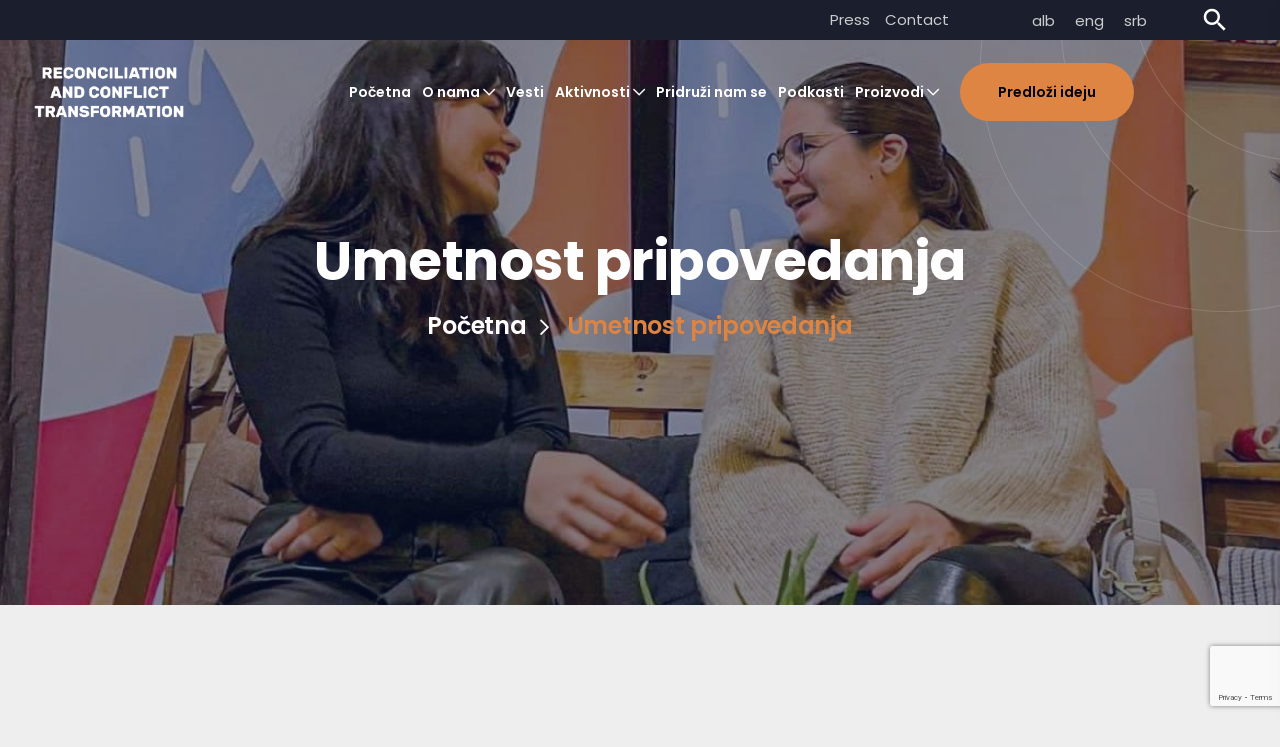

--- FILE ---
content_type: text/html; charset=UTF-8
request_url: https://www.rctkosovo.com/sr/activities/storytelling-teaching-reconciliation-through-culture-and-arts/
body_size: 22822
content:
<!doctype html>
<html lang="sr-RS">
<head>
<!-- Google Tag Manager -->
<script>(function(w,d,s,l,i){w[l]=w[l]||[];w[l].push({'gtm.start':
new Date().getTime(),event:'gtm.js'});var f=d.getElementsByTagName(s)[0],
j=d.createElement(s),dl=l!='dataLayer'?'&l='+l:'';j.async=true;j.src=
'https://www.googletagmanager.com/gtm.js?id='+i+dl;f.parentNode.insertBefore(j,f);
})(window,document,'script','dataLayer','GTM-MH9WB8B');</script>
<!-- End Google Tag Manager -->
	
	<meta charset="UTF-8">
	<meta name="viewport" content="width=device-width, initial-scale=1">
	<link rel="profile" href="https://gmpg.org/xfn/11">
    <meta http-equiv="x-ua-compatible" content="ie=edge">
    <title>Umetnost pripovedanja: Kako doprineti pomirenju kroz kulturu i umetnost - RCT Kosovo</title>
    <meta name="description" content="">
    <!-- <link rel="manifest" href="site.webmanifest"> -->
    <link rel="shortcut icon" type="image/x-icon" href="https://www.rctkosovo.com/wp-content/themes/rct-kosovo/assets/img/favicon.ico">
    <link href="https://fonts.googleapis.com/icon?family=Material+Icons"
      rel="stylesheet">
    <!-- Place favicon.ico in the root directory -->

    <!-- CSS here -->
    <link rel="stylesheet" href="https://www.rctkosovo.com/wp-content/themes/rct-kosovo/assets/css/bootstrap.min.css">
    <link rel="stylesheet" href="https://www.rctkosovo.com/wp-content/themes/rct-kosovo/assets/css/owl.carousel.min.css">
    <link rel="stylesheet" href="https://www.rctkosovo.com/wp-content/themes/rct-kosovo/assets/css/animate.css">
    <link rel="stylesheet" href="https://www.rctkosovo.com/wp-content/themes/rct-kosovo/assets/css/magnific-popup.css">
    <link rel="stylesheet" href="https://www.rctkosovo.com/wp-content/themes/rct-kosovo/assets/css/all.min.css">
    <link rel="stylesheet" href="https://www.rctkosovo.com/wp-content/themes/rct-kosovo/assets/css/flaticon.css">
    <link rel="stylesheet" href="https://www.rctkosovo.com/wp-content/themes/rct-kosovo/assets/css/font.css">
    <link rel="stylesheet" href="https://www.rctkosovo.com/wp-content/themes/rct-kosovo/assets/css/themify-icons.css">
    <link rel="stylesheet" href="https://www.rctkosovo.com/wp-content/themes/rct-kosovo/assets/css/metisMenu.css">
    <link rel="stylesheet" href="https://www.rctkosovo.com/wp-content/themes/rct-kosovo/assets/css/nice-select.css">
    <link rel="stylesheet" href="https://www.rctkosovo.com/wp-content/themes/rct-kosovo/assets/css/slick.css">
    <link rel="stylesheet" href="https://www.rctkosovo.com/wp-content/themes/rct-kosovo/assets/css/main.css">
    <link rel="stylesheet" href="https://www.rctkosovo.com/wp-content/themes/rct-kosovo/assets/css/above.css">
    <meta name='robots' content='index, follow, max-image-preview:large, max-snippet:-1, max-video-preview:-1' />
<link rel="alternate" hreflang="sq" href="https://www.rctkosovo.com/sq/activities/storytelling-teaching-reconciliation-through-culture-and-arts/" />
<link rel="alternate" hreflang="en" href="https://www.rctkosovo.com/activities/storytelling-teaching-reconciliation-through-culture-and-arts/" />
<link rel="alternate" hreflang="sr" href="https://www.rctkosovo.com/sr/activities/storytelling-teaching-reconciliation-through-culture-and-arts/" />
<link rel="alternate" hreflang="x-default" href="https://www.rctkosovo.com/activities/storytelling-teaching-reconciliation-through-culture-and-arts/" />

	<!-- This site is optimized with the Yoast SEO plugin v20.9 - https://yoast.com/wordpress/plugins/seo/ -->
	<title>Umetnost pripovedanja: Kako doprineti pomirenju kroz kulturu i umetnost - RCT Kosovo</title>
	<link rel="canonical" href="https://www.rctkosovo.com/sr/activities/storytelling-teaching-reconciliation-through-culture-and-arts/" />
	<meta property="og:locale" content="sr_RS" />
	<meta property="og:type" content="article" />
	<meta property="og:title" content="Umetnost pripovedanja: Kako doprineti pomirenju kroz kulturu i umetnost - RCT Kosovo" />
	<meta property="og:description" content="Verujemo da promene u zajednici mogu da donesu samo njeni članovi i zato je RCT tim osigurao poštovanje ovog principa tako što pruže podršku grupi od 25 mladih osoba iz regiona Mitrovice da upravo oni kroz priče, grafički dizajn, film ili bilo koji drugi umetnički oblik pripovedanja dočaraju svoju viziju pomirenja i uzajamnog poštovanja. RCT [&hellip;]" />
	<meta property="og:url" content="https://www.rctkosovo.com/sr/activities/storytelling-teaching-reconciliation-through-culture-and-arts/" />
	<meta property="og:site_name" content="RCT Kosovo" />
	<meta property="article:modified_time" content="2021-12-03T13:54:34+00:00" />
	<meta property="og:image" content="https://www.rctkosovo.com/wp-content/uploads/2021/12/viber-image-2021-12-21-15-40-54-153.jpg" />
	<meta property="og:image:width" content="1600" />
	<meta property="og:image:height" content="900" />
	<meta property="og:image:type" content="image/jpeg" />
	<meta name="twitter:card" content="summary_large_image" />
	<meta name="twitter:label1" content="Процењено време читања" />
	<meta name="twitter:data1" content="1 минут" />
	<script type="application/ld+json" class="yoast-schema-graph">{"@context":"https://schema.org","@graph":[{"@type":"WebPage","@id":"https://www.rctkosovo.com/sr/activities/storytelling-teaching-reconciliation-through-culture-and-arts/","url":"https://www.rctkosovo.com/sr/activities/storytelling-teaching-reconciliation-through-culture-and-arts/","name":"Umetnost pripovedanja: Kako doprineti pomirenju kroz kulturu i umetnost - RCT Kosovo","isPartOf":{"@id":"https://www.rctkosovo.com/#website"},"datePublished":"2021-07-15T11:26:59+00:00","dateModified":"2021-12-03T13:54:34+00:00","breadcrumb":{"@id":"https://www.rctkosovo.com/sr/activities/storytelling-teaching-reconciliation-through-culture-and-arts/#breadcrumb"},"inLanguage":"sr-RS","potentialAction":[{"@type":"ReadAction","target":["https://www.rctkosovo.com/sr/activities/storytelling-teaching-reconciliation-through-culture-and-arts/"]}]},{"@type":"BreadcrumbList","@id":"https://www.rctkosovo.com/sr/activities/storytelling-teaching-reconciliation-through-culture-and-arts/#breadcrumb","itemListElement":[{"@type":"ListItem","position":1,"name":"Home","item":"https://www.rctkosovo.com/sr/"},{"@type":"ListItem","position":2,"name":"Aktivnosti","item":"https://www.rctkosovo.com/sr/activities/"},{"@type":"ListItem","position":3,"name":"Umetnost pripovedanja: Kako doprineti pomirenju kroz kulturu i umetnost"}]},{"@type":"WebSite","@id":"https://www.rctkosovo.com/#website","url":"https://www.rctkosovo.com/","name":"RCT Kosovo","description":"","potentialAction":[{"@type":"SearchAction","target":{"@type":"EntryPoint","urlTemplate":"https://www.rctkosovo.com/?s={search_term_string}"},"query-input":"required name=search_term_string"}],"inLanguage":"sr-RS"}]}</script>
	<!-- / Yoast SEO plugin. -->


<link rel="alternate" type="application/rss+xml" title="RCT Kosovo &raquo; довод" href="https://www.rctkosovo.com/sr/feed/" />
<link rel="alternate" type="application/rss+xml" title="RCT Kosovo &raquo; довод коментара" href="https://www.rctkosovo.com/sr/comments/feed/" />
<link rel="alternate" title="oEmbed (JSON)" type="application/json+oembed" href="https://www.rctkosovo.com/sr/wp-json/oembed/1.0/embed?url=https%3A%2F%2Fwww.rctkosovo.com%2Fsr%2Factivities%2Fstorytelling-teaching-reconciliation-through-culture-and-arts%2F" />
<link rel="alternate" title="oEmbed (XML)" type="text/xml+oembed" href="https://www.rctkosovo.com/sr/wp-json/oembed/1.0/embed?url=https%3A%2F%2Fwww.rctkosovo.com%2Fsr%2Factivities%2Fstorytelling-teaching-reconciliation-through-culture-and-arts%2F&#038;format=xml" />
		<!-- This site uses the Google Analytics by MonsterInsights plugin v9.11.1 - Using Analytics tracking - https://www.monsterinsights.com/ -->
							<script src="//www.googletagmanager.com/gtag/js?id=G-3DPF0N9GCN"  data-cfasync="false" data-wpfc-render="false" async></script>
			<script data-cfasync="false" data-wpfc-render="false">
				var mi_version = '9.11.1';
				var mi_track_user = true;
				var mi_no_track_reason = '';
								var MonsterInsightsDefaultLocations = {"page_location":"https:\/\/www.rctkosovo.com\/sr\/activities\/storytelling-teaching-reconciliation-through-culture-and-arts\/"};
								if ( typeof MonsterInsightsPrivacyGuardFilter === 'function' ) {
					var MonsterInsightsLocations = (typeof MonsterInsightsExcludeQuery === 'object') ? MonsterInsightsPrivacyGuardFilter( MonsterInsightsExcludeQuery ) : MonsterInsightsPrivacyGuardFilter( MonsterInsightsDefaultLocations );
				} else {
					var MonsterInsightsLocations = (typeof MonsterInsightsExcludeQuery === 'object') ? MonsterInsightsExcludeQuery : MonsterInsightsDefaultLocations;
				}

								var disableStrs = [
										'ga-disable-G-3DPF0N9GCN',
									];

				/* Function to detect opted out users */
				function __gtagTrackerIsOptedOut() {
					for (var index = 0; index < disableStrs.length; index++) {
						if (document.cookie.indexOf(disableStrs[index] + '=true') > -1) {
							return true;
						}
					}

					return false;
				}

				/* Disable tracking if the opt-out cookie exists. */
				if (__gtagTrackerIsOptedOut()) {
					for (var index = 0; index < disableStrs.length; index++) {
						window[disableStrs[index]] = true;
					}
				}

				/* Opt-out function */
				function __gtagTrackerOptout() {
					for (var index = 0; index < disableStrs.length; index++) {
						document.cookie = disableStrs[index] + '=true; expires=Thu, 31 Dec 2099 23:59:59 UTC; path=/';
						window[disableStrs[index]] = true;
					}
				}

				if ('undefined' === typeof gaOptout) {
					function gaOptout() {
						__gtagTrackerOptout();
					}
				}
								window.dataLayer = window.dataLayer || [];

				window.MonsterInsightsDualTracker = {
					helpers: {},
					trackers: {},
				};
				if (mi_track_user) {
					function __gtagDataLayer() {
						dataLayer.push(arguments);
					}

					function __gtagTracker(type, name, parameters) {
						if (!parameters) {
							parameters = {};
						}

						if (parameters.send_to) {
							__gtagDataLayer.apply(null, arguments);
							return;
						}

						if (type === 'event') {
														parameters.send_to = monsterinsights_frontend.v4_id;
							var hookName = name;
							if (typeof parameters['event_category'] !== 'undefined') {
								hookName = parameters['event_category'] + ':' + name;
							}

							if (typeof MonsterInsightsDualTracker.trackers[hookName] !== 'undefined') {
								MonsterInsightsDualTracker.trackers[hookName](parameters);
							} else {
								__gtagDataLayer('event', name, parameters);
							}
							
						} else {
							__gtagDataLayer.apply(null, arguments);
						}
					}

					__gtagTracker('js', new Date());
					__gtagTracker('set', {
						'developer_id.dZGIzZG': true,
											});
					if ( MonsterInsightsLocations.page_location ) {
						__gtagTracker('set', MonsterInsightsLocations);
					}
										__gtagTracker('config', 'G-3DPF0N9GCN', {"forceSSL":"true","link_attribution":"true"} );
										window.gtag = __gtagTracker;										(function () {
						/* https://developers.google.com/analytics/devguides/collection/analyticsjs/ */
						/* ga and __gaTracker compatibility shim. */
						var noopfn = function () {
							return null;
						};
						var newtracker = function () {
							return new Tracker();
						};
						var Tracker = function () {
							return null;
						};
						var p = Tracker.prototype;
						p.get = noopfn;
						p.set = noopfn;
						p.send = function () {
							var args = Array.prototype.slice.call(arguments);
							args.unshift('send');
							__gaTracker.apply(null, args);
						};
						var __gaTracker = function () {
							var len = arguments.length;
							if (len === 0) {
								return;
							}
							var f = arguments[len - 1];
							if (typeof f !== 'object' || f === null || typeof f.hitCallback !== 'function') {
								if ('send' === arguments[0]) {
									var hitConverted, hitObject = false, action;
									if ('event' === arguments[1]) {
										if ('undefined' !== typeof arguments[3]) {
											hitObject = {
												'eventAction': arguments[3],
												'eventCategory': arguments[2],
												'eventLabel': arguments[4],
												'value': arguments[5] ? arguments[5] : 1,
											}
										}
									}
									if ('pageview' === arguments[1]) {
										if ('undefined' !== typeof arguments[2]) {
											hitObject = {
												'eventAction': 'page_view',
												'page_path': arguments[2],
											}
										}
									}
									if (typeof arguments[2] === 'object') {
										hitObject = arguments[2];
									}
									if (typeof arguments[5] === 'object') {
										Object.assign(hitObject, arguments[5]);
									}
									if ('undefined' !== typeof arguments[1].hitType) {
										hitObject = arguments[1];
										if ('pageview' === hitObject.hitType) {
											hitObject.eventAction = 'page_view';
										}
									}
									if (hitObject) {
										action = 'timing' === arguments[1].hitType ? 'timing_complete' : hitObject.eventAction;
										hitConverted = mapArgs(hitObject);
										__gtagTracker('event', action, hitConverted);
									}
								}
								return;
							}

							function mapArgs(args) {
								var arg, hit = {};
								var gaMap = {
									'eventCategory': 'event_category',
									'eventAction': 'event_action',
									'eventLabel': 'event_label',
									'eventValue': 'event_value',
									'nonInteraction': 'non_interaction',
									'timingCategory': 'event_category',
									'timingVar': 'name',
									'timingValue': 'value',
									'timingLabel': 'event_label',
									'page': 'page_path',
									'location': 'page_location',
									'title': 'page_title',
									'referrer' : 'page_referrer',
								};
								for (arg in args) {
																		if (!(!args.hasOwnProperty(arg) || !gaMap.hasOwnProperty(arg))) {
										hit[gaMap[arg]] = args[arg];
									} else {
										hit[arg] = args[arg];
									}
								}
								return hit;
							}

							try {
								f.hitCallback();
							} catch (ex) {
							}
						};
						__gaTracker.create = newtracker;
						__gaTracker.getByName = newtracker;
						__gaTracker.getAll = function () {
							return [];
						};
						__gaTracker.remove = noopfn;
						__gaTracker.loaded = true;
						window['__gaTracker'] = __gaTracker;
					})();
									} else {
										console.log("");
					(function () {
						function __gtagTracker() {
							return null;
						}

						window['__gtagTracker'] = __gtagTracker;
						window['gtag'] = __gtagTracker;
					})();
									}
			</script>
							<!-- / Google Analytics by MonsterInsights -->
		<style id='wp-img-auto-sizes-contain-inline-css'>
img:is([sizes=auto i],[sizes^="auto," i]){contain-intrinsic-size:3000px 1500px}
/*# sourceURL=wp-img-auto-sizes-contain-inline-css */
</style>
<style id='wp-emoji-styles-inline-css'>

	img.wp-smiley, img.emoji {
		display: inline !important;
		border: none !important;
		box-shadow: none !important;
		height: 1em !important;
		width: 1em !important;
		margin: 0 0.07em !important;
		vertical-align: -0.1em !important;
		background: none !important;
		padding: 0 !important;
	}
/*# sourceURL=wp-emoji-styles-inline-css */
</style>
<link rel='stylesheet' id='wp-block-library-css' href='https://www.rctkosovo.com/wp-includes/css/dist/block-library/style.min.css?ver=6.9' media='all' />
<style id='wp-block-heading-inline-css'>
h1:where(.wp-block-heading).has-background,h2:where(.wp-block-heading).has-background,h3:where(.wp-block-heading).has-background,h4:where(.wp-block-heading).has-background,h5:where(.wp-block-heading).has-background,h6:where(.wp-block-heading).has-background{padding:1.25em 2.375em}h1.has-text-align-left[style*=writing-mode]:where([style*=vertical-lr]),h1.has-text-align-right[style*=writing-mode]:where([style*=vertical-rl]),h2.has-text-align-left[style*=writing-mode]:where([style*=vertical-lr]),h2.has-text-align-right[style*=writing-mode]:where([style*=vertical-rl]),h3.has-text-align-left[style*=writing-mode]:where([style*=vertical-lr]),h3.has-text-align-right[style*=writing-mode]:where([style*=vertical-rl]),h4.has-text-align-left[style*=writing-mode]:where([style*=vertical-lr]),h4.has-text-align-right[style*=writing-mode]:where([style*=vertical-rl]),h5.has-text-align-left[style*=writing-mode]:where([style*=vertical-lr]),h5.has-text-align-right[style*=writing-mode]:where([style*=vertical-rl]),h6.has-text-align-left[style*=writing-mode]:where([style*=vertical-lr]),h6.has-text-align-right[style*=writing-mode]:where([style*=vertical-rl]){rotate:180deg}
/*# sourceURL=https://www.rctkosovo.com/wp-includes/blocks/heading/style.min.css */
</style>
<style id='wp-block-image-inline-css'>
.wp-block-image>a,.wp-block-image>figure>a{display:inline-block}.wp-block-image img{box-sizing:border-box;height:auto;max-width:100%;vertical-align:bottom}@media not (prefers-reduced-motion){.wp-block-image img.hide{visibility:hidden}.wp-block-image img.show{animation:show-content-image .4s}}.wp-block-image[style*=border-radius] img,.wp-block-image[style*=border-radius]>a{border-radius:inherit}.wp-block-image.has-custom-border img{box-sizing:border-box}.wp-block-image.aligncenter{text-align:center}.wp-block-image.alignfull>a,.wp-block-image.alignwide>a{width:100%}.wp-block-image.alignfull img,.wp-block-image.alignwide img{height:auto;width:100%}.wp-block-image .aligncenter,.wp-block-image .alignleft,.wp-block-image .alignright,.wp-block-image.aligncenter,.wp-block-image.alignleft,.wp-block-image.alignright{display:table}.wp-block-image .aligncenter>figcaption,.wp-block-image .alignleft>figcaption,.wp-block-image .alignright>figcaption,.wp-block-image.aligncenter>figcaption,.wp-block-image.alignleft>figcaption,.wp-block-image.alignright>figcaption{caption-side:bottom;display:table-caption}.wp-block-image .alignleft{float:left;margin:.5em 1em .5em 0}.wp-block-image .alignright{float:right;margin:.5em 0 .5em 1em}.wp-block-image .aligncenter{margin-left:auto;margin-right:auto}.wp-block-image :where(figcaption){margin-bottom:1em;margin-top:.5em}.wp-block-image.is-style-circle-mask img{border-radius:9999px}@supports ((-webkit-mask-image:none) or (mask-image:none)) or (-webkit-mask-image:none){.wp-block-image.is-style-circle-mask img{border-radius:0;-webkit-mask-image:url('data:image/svg+xml;utf8,<svg viewBox="0 0 100 100" xmlns="http://www.w3.org/2000/svg"><circle cx="50" cy="50" r="50"/></svg>');mask-image:url('data:image/svg+xml;utf8,<svg viewBox="0 0 100 100" xmlns="http://www.w3.org/2000/svg"><circle cx="50" cy="50" r="50"/></svg>');mask-mode:alpha;-webkit-mask-position:center;mask-position:center;-webkit-mask-repeat:no-repeat;mask-repeat:no-repeat;-webkit-mask-size:contain;mask-size:contain}}:root :where(.wp-block-image.is-style-rounded img,.wp-block-image .is-style-rounded img){border-radius:9999px}.wp-block-image figure{margin:0}.wp-lightbox-container{display:flex;flex-direction:column;position:relative}.wp-lightbox-container img{cursor:zoom-in}.wp-lightbox-container img:hover+button{opacity:1}.wp-lightbox-container button{align-items:center;backdrop-filter:blur(16px) saturate(180%);background-color:#5a5a5a40;border:none;border-radius:4px;cursor:zoom-in;display:flex;height:20px;justify-content:center;opacity:0;padding:0;position:absolute;right:16px;text-align:center;top:16px;width:20px;z-index:100}@media not (prefers-reduced-motion){.wp-lightbox-container button{transition:opacity .2s ease}}.wp-lightbox-container button:focus-visible{outline:3px auto #5a5a5a40;outline:3px auto -webkit-focus-ring-color;outline-offset:3px}.wp-lightbox-container button:hover{cursor:pointer;opacity:1}.wp-lightbox-container button:focus{opacity:1}.wp-lightbox-container button:focus,.wp-lightbox-container button:hover,.wp-lightbox-container button:not(:hover):not(:active):not(.has-background){background-color:#5a5a5a40;border:none}.wp-lightbox-overlay{box-sizing:border-box;cursor:zoom-out;height:100vh;left:0;overflow:hidden;position:fixed;top:0;visibility:hidden;width:100%;z-index:100000}.wp-lightbox-overlay .close-button{align-items:center;cursor:pointer;display:flex;justify-content:center;min-height:40px;min-width:40px;padding:0;position:absolute;right:calc(env(safe-area-inset-right) + 16px);top:calc(env(safe-area-inset-top) + 16px);z-index:5000000}.wp-lightbox-overlay .close-button:focus,.wp-lightbox-overlay .close-button:hover,.wp-lightbox-overlay .close-button:not(:hover):not(:active):not(.has-background){background:none;border:none}.wp-lightbox-overlay .lightbox-image-container{height:var(--wp--lightbox-container-height);left:50%;overflow:hidden;position:absolute;top:50%;transform:translate(-50%,-50%);transform-origin:top left;width:var(--wp--lightbox-container-width);z-index:9999999999}.wp-lightbox-overlay .wp-block-image{align-items:center;box-sizing:border-box;display:flex;height:100%;justify-content:center;margin:0;position:relative;transform-origin:0 0;width:100%;z-index:3000000}.wp-lightbox-overlay .wp-block-image img{height:var(--wp--lightbox-image-height);min-height:var(--wp--lightbox-image-height);min-width:var(--wp--lightbox-image-width);width:var(--wp--lightbox-image-width)}.wp-lightbox-overlay .wp-block-image figcaption{display:none}.wp-lightbox-overlay button{background:none;border:none}.wp-lightbox-overlay .scrim{background-color:#fff;height:100%;opacity:.9;position:absolute;width:100%;z-index:2000000}.wp-lightbox-overlay.active{visibility:visible}@media not (prefers-reduced-motion){.wp-lightbox-overlay.active{animation:turn-on-visibility .25s both}.wp-lightbox-overlay.active img{animation:turn-on-visibility .35s both}.wp-lightbox-overlay.show-closing-animation:not(.active){animation:turn-off-visibility .35s both}.wp-lightbox-overlay.show-closing-animation:not(.active) img{animation:turn-off-visibility .25s both}.wp-lightbox-overlay.zoom.active{animation:none;opacity:1;visibility:visible}.wp-lightbox-overlay.zoom.active .lightbox-image-container{animation:lightbox-zoom-in .4s}.wp-lightbox-overlay.zoom.active .lightbox-image-container img{animation:none}.wp-lightbox-overlay.zoom.active .scrim{animation:turn-on-visibility .4s forwards}.wp-lightbox-overlay.zoom.show-closing-animation:not(.active){animation:none}.wp-lightbox-overlay.zoom.show-closing-animation:not(.active) .lightbox-image-container{animation:lightbox-zoom-out .4s}.wp-lightbox-overlay.zoom.show-closing-animation:not(.active) .lightbox-image-container img{animation:none}.wp-lightbox-overlay.zoom.show-closing-animation:not(.active) .scrim{animation:turn-off-visibility .4s forwards}}@keyframes show-content-image{0%{visibility:hidden}99%{visibility:hidden}to{visibility:visible}}@keyframes turn-on-visibility{0%{opacity:0}to{opacity:1}}@keyframes turn-off-visibility{0%{opacity:1;visibility:visible}99%{opacity:0;visibility:visible}to{opacity:0;visibility:hidden}}@keyframes lightbox-zoom-in{0%{transform:translate(calc((-100vw + var(--wp--lightbox-scrollbar-width))/2 + var(--wp--lightbox-initial-left-position)),calc(-50vh + var(--wp--lightbox-initial-top-position))) scale(var(--wp--lightbox-scale))}to{transform:translate(-50%,-50%) scale(1)}}@keyframes lightbox-zoom-out{0%{transform:translate(-50%,-50%) scale(1);visibility:visible}99%{visibility:visible}to{transform:translate(calc((-100vw + var(--wp--lightbox-scrollbar-width))/2 + var(--wp--lightbox-initial-left-position)),calc(-50vh + var(--wp--lightbox-initial-top-position))) scale(var(--wp--lightbox-scale));visibility:hidden}}
/*# sourceURL=https://www.rctkosovo.com/wp-includes/blocks/image/style.min.css */
</style>
<style id='wp-block-columns-inline-css'>
.wp-block-columns{box-sizing:border-box;display:flex;flex-wrap:wrap!important}@media (min-width:782px){.wp-block-columns{flex-wrap:nowrap!important}}.wp-block-columns{align-items:normal!important}.wp-block-columns.are-vertically-aligned-top{align-items:flex-start}.wp-block-columns.are-vertically-aligned-center{align-items:center}.wp-block-columns.are-vertically-aligned-bottom{align-items:flex-end}@media (max-width:781px){.wp-block-columns:not(.is-not-stacked-on-mobile)>.wp-block-column{flex-basis:100%!important}}@media (min-width:782px){.wp-block-columns:not(.is-not-stacked-on-mobile)>.wp-block-column{flex-basis:0;flex-grow:1}.wp-block-columns:not(.is-not-stacked-on-mobile)>.wp-block-column[style*=flex-basis]{flex-grow:0}}.wp-block-columns.is-not-stacked-on-mobile{flex-wrap:nowrap!important}.wp-block-columns.is-not-stacked-on-mobile>.wp-block-column{flex-basis:0;flex-grow:1}.wp-block-columns.is-not-stacked-on-mobile>.wp-block-column[style*=flex-basis]{flex-grow:0}:where(.wp-block-columns){margin-bottom:1.75em}:where(.wp-block-columns.has-background){padding:1.25em 2.375em}.wp-block-column{flex-grow:1;min-width:0;overflow-wrap:break-word;word-break:break-word}.wp-block-column.is-vertically-aligned-top{align-self:flex-start}.wp-block-column.is-vertically-aligned-center{align-self:center}.wp-block-column.is-vertically-aligned-bottom{align-self:flex-end}.wp-block-column.is-vertically-aligned-stretch{align-self:stretch}.wp-block-column.is-vertically-aligned-bottom,.wp-block-column.is-vertically-aligned-center,.wp-block-column.is-vertically-aligned-top{width:100%}
/*# sourceURL=https://www.rctkosovo.com/wp-includes/blocks/columns/style.min.css */
</style>
<style id='wp-block-group-inline-css'>
.wp-block-group{box-sizing:border-box}:where(.wp-block-group.wp-block-group-is-layout-constrained){position:relative}
/*# sourceURL=https://www.rctkosovo.com/wp-includes/blocks/group/style.min.css */
</style>
<style id='global-styles-inline-css'>
:root{--wp--preset--aspect-ratio--square: 1;--wp--preset--aspect-ratio--4-3: 4/3;--wp--preset--aspect-ratio--3-4: 3/4;--wp--preset--aspect-ratio--3-2: 3/2;--wp--preset--aspect-ratio--2-3: 2/3;--wp--preset--aspect-ratio--16-9: 16/9;--wp--preset--aspect-ratio--9-16: 9/16;--wp--preset--color--black: #000000;--wp--preset--color--cyan-bluish-gray: #abb8c3;--wp--preset--color--white: #ffffff;--wp--preset--color--pale-pink: #f78da7;--wp--preset--color--vivid-red: #cf2e2e;--wp--preset--color--luminous-vivid-orange: #ff6900;--wp--preset--color--luminous-vivid-amber: #fcb900;--wp--preset--color--light-green-cyan: #7bdcb5;--wp--preset--color--vivid-green-cyan: #00d084;--wp--preset--color--pale-cyan-blue: #8ed1fc;--wp--preset--color--vivid-cyan-blue: #0693e3;--wp--preset--color--vivid-purple: #9b51e0;--wp--preset--gradient--vivid-cyan-blue-to-vivid-purple: linear-gradient(135deg,rgb(6,147,227) 0%,rgb(155,81,224) 100%);--wp--preset--gradient--light-green-cyan-to-vivid-green-cyan: linear-gradient(135deg,rgb(122,220,180) 0%,rgb(0,208,130) 100%);--wp--preset--gradient--luminous-vivid-amber-to-luminous-vivid-orange: linear-gradient(135deg,rgb(252,185,0) 0%,rgb(255,105,0) 100%);--wp--preset--gradient--luminous-vivid-orange-to-vivid-red: linear-gradient(135deg,rgb(255,105,0) 0%,rgb(207,46,46) 100%);--wp--preset--gradient--very-light-gray-to-cyan-bluish-gray: linear-gradient(135deg,rgb(238,238,238) 0%,rgb(169,184,195) 100%);--wp--preset--gradient--cool-to-warm-spectrum: linear-gradient(135deg,rgb(74,234,220) 0%,rgb(151,120,209) 20%,rgb(207,42,186) 40%,rgb(238,44,130) 60%,rgb(251,105,98) 80%,rgb(254,248,76) 100%);--wp--preset--gradient--blush-light-purple: linear-gradient(135deg,rgb(255,206,236) 0%,rgb(152,150,240) 100%);--wp--preset--gradient--blush-bordeaux: linear-gradient(135deg,rgb(254,205,165) 0%,rgb(254,45,45) 50%,rgb(107,0,62) 100%);--wp--preset--gradient--luminous-dusk: linear-gradient(135deg,rgb(255,203,112) 0%,rgb(199,81,192) 50%,rgb(65,88,208) 100%);--wp--preset--gradient--pale-ocean: linear-gradient(135deg,rgb(255,245,203) 0%,rgb(182,227,212) 50%,rgb(51,167,181) 100%);--wp--preset--gradient--electric-grass: linear-gradient(135deg,rgb(202,248,128) 0%,rgb(113,206,126) 100%);--wp--preset--gradient--midnight: linear-gradient(135deg,rgb(2,3,129) 0%,rgb(40,116,252) 100%);--wp--preset--font-size--small: 13px;--wp--preset--font-size--medium: 20px;--wp--preset--font-size--large: 36px;--wp--preset--font-size--x-large: 42px;--wp--preset--spacing--20: 0.44rem;--wp--preset--spacing--30: 0.67rem;--wp--preset--spacing--40: 1rem;--wp--preset--spacing--50: 1.5rem;--wp--preset--spacing--60: 2.25rem;--wp--preset--spacing--70: 3.38rem;--wp--preset--spacing--80: 5.06rem;--wp--preset--shadow--natural: 6px 6px 9px rgba(0, 0, 0, 0.2);--wp--preset--shadow--deep: 12px 12px 50px rgba(0, 0, 0, 0.4);--wp--preset--shadow--sharp: 6px 6px 0px rgba(0, 0, 0, 0.2);--wp--preset--shadow--outlined: 6px 6px 0px -3px rgb(255, 255, 255), 6px 6px rgb(0, 0, 0);--wp--preset--shadow--crisp: 6px 6px 0px rgb(0, 0, 0);}:where(.is-layout-flex){gap: 0.5em;}:where(.is-layout-grid){gap: 0.5em;}body .is-layout-flex{display: flex;}.is-layout-flex{flex-wrap: wrap;align-items: center;}.is-layout-flex > :is(*, div){margin: 0;}body .is-layout-grid{display: grid;}.is-layout-grid > :is(*, div){margin: 0;}:where(.wp-block-columns.is-layout-flex){gap: 2em;}:where(.wp-block-columns.is-layout-grid){gap: 2em;}:where(.wp-block-post-template.is-layout-flex){gap: 1.25em;}:where(.wp-block-post-template.is-layout-grid){gap: 1.25em;}.has-black-color{color: var(--wp--preset--color--black) !important;}.has-cyan-bluish-gray-color{color: var(--wp--preset--color--cyan-bluish-gray) !important;}.has-white-color{color: var(--wp--preset--color--white) !important;}.has-pale-pink-color{color: var(--wp--preset--color--pale-pink) !important;}.has-vivid-red-color{color: var(--wp--preset--color--vivid-red) !important;}.has-luminous-vivid-orange-color{color: var(--wp--preset--color--luminous-vivid-orange) !important;}.has-luminous-vivid-amber-color{color: var(--wp--preset--color--luminous-vivid-amber) !important;}.has-light-green-cyan-color{color: var(--wp--preset--color--light-green-cyan) !important;}.has-vivid-green-cyan-color{color: var(--wp--preset--color--vivid-green-cyan) !important;}.has-pale-cyan-blue-color{color: var(--wp--preset--color--pale-cyan-blue) !important;}.has-vivid-cyan-blue-color{color: var(--wp--preset--color--vivid-cyan-blue) !important;}.has-vivid-purple-color{color: var(--wp--preset--color--vivid-purple) !important;}.has-black-background-color{background-color: var(--wp--preset--color--black) !important;}.has-cyan-bluish-gray-background-color{background-color: var(--wp--preset--color--cyan-bluish-gray) !important;}.has-white-background-color{background-color: var(--wp--preset--color--white) !important;}.has-pale-pink-background-color{background-color: var(--wp--preset--color--pale-pink) !important;}.has-vivid-red-background-color{background-color: var(--wp--preset--color--vivid-red) !important;}.has-luminous-vivid-orange-background-color{background-color: var(--wp--preset--color--luminous-vivid-orange) !important;}.has-luminous-vivid-amber-background-color{background-color: var(--wp--preset--color--luminous-vivid-amber) !important;}.has-light-green-cyan-background-color{background-color: var(--wp--preset--color--light-green-cyan) !important;}.has-vivid-green-cyan-background-color{background-color: var(--wp--preset--color--vivid-green-cyan) !important;}.has-pale-cyan-blue-background-color{background-color: var(--wp--preset--color--pale-cyan-blue) !important;}.has-vivid-cyan-blue-background-color{background-color: var(--wp--preset--color--vivid-cyan-blue) !important;}.has-vivid-purple-background-color{background-color: var(--wp--preset--color--vivid-purple) !important;}.has-black-border-color{border-color: var(--wp--preset--color--black) !important;}.has-cyan-bluish-gray-border-color{border-color: var(--wp--preset--color--cyan-bluish-gray) !important;}.has-white-border-color{border-color: var(--wp--preset--color--white) !important;}.has-pale-pink-border-color{border-color: var(--wp--preset--color--pale-pink) !important;}.has-vivid-red-border-color{border-color: var(--wp--preset--color--vivid-red) !important;}.has-luminous-vivid-orange-border-color{border-color: var(--wp--preset--color--luminous-vivid-orange) !important;}.has-luminous-vivid-amber-border-color{border-color: var(--wp--preset--color--luminous-vivid-amber) !important;}.has-light-green-cyan-border-color{border-color: var(--wp--preset--color--light-green-cyan) !important;}.has-vivid-green-cyan-border-color{border-color: var(--wp--preset--color--vivid-green-cyan) !important;}.has-pale-cyan-blue-border-color{border-color: var(--wp--preset--color--pale-cyan-blue) !important;}.has-vivid-cyan-blue-border-color{border-color: var(--wp--preset--color--vivid-cyan-blue) !important;}.has-vivid-purple-border-color{border-color: var(--wp--preset--color--vivid-purple) !important;}.has-vivid-cyan-blue-to-vivid-purple-gradient-background{background: var(--wp--preset--gradient--vivid-cyan-blue-to-vivid-purple) !important;}.has-light-green-cyan-to-vivid-green-cyan-gradient-background{background: var(--wp--preset--gradient--light-green-cyan-to-vivid-green-cyan) !important;}.has-luminous-vivid-amber-to-luminous-vivid-orange-gradient-background{background: var(--wp--preset--gradient--luminous-vivid-amber-to-luminous-vivid-orange) !important;}.has-luminous-vivid-orange-to-vivid-red-gradient-background{background: var(--wp--preset--gradient--luminous-vivid-orange-to-vivid-red) !important;}.has-very-light-gray-to-cyan-bluish-gray-gradient-background{background: var(--wp--preset--gradient--very-light-gray-to-cyan-bluish-gray) !important;}.has-cool-to-warm-spectrum-gradient-background{background: var(--wp--preset--gradient--cool-to-warm-spectrum) !important;}.has-blush-light-purple-gradient-background{background: var(--wp--preset--gradient--blush-light-purple) !important;}.has-blush-bordeaux-gradient-background{background: var(--wp--preset--gradient--blush-bordeaux) !important;}.has-luminous-dusk-gradient-background{background: var(--wp--preset--gradient--luminous-dusk) !important;}.has-pale-ocean-gradient-background{background: var(--wp--preset--gradient--pale-ocean) !important;}.has-electric-grass-gradient-background{background: var(--wp--preset--gradient--electric-grass) !important;}.has-midnight-gradient-background{background: var(--wp--preset--gradient--midnight) !important;}.has-small-font-size{font-size: var(--wp--preset--font-size--small) !important;}.has-medium-font-size{font-size: var(--wp--preset--font-size--medium) !important;}.has-large-font-size{font-size: var(--wp--preset--font-size--large) !important;}.has-x-large-font-size{font-size: var(--wp--preset--font-size--x-large) !important;}
:where(.wp-block-columns.is-layout-flex){gap: 2em;}:where(.wp-block-columns.is-layout-grid){gap: 2em;}
/*# sourceURL=global-styles-inline-css */
</style>
<style id='core-block-supports-inline-css'>
.wp-container-core-columns-is-layout-9d6595d7{flex-wrap:nowrap;}
/*# sourceURL=core-block-supports-inline-css */
</style>

<style id='classic-theme-styles-inline-css'>
/*! This file is auto-generated */
.wp-block-button__link{color:#fff;background-color:#32373c;border-radius:9999px;box-shadow:none;text-decoration:none;padding:calc(.667em + 2px) calc(1.333em + 2px);font-size:1.125em}.wp-block-file__button{background:#32373c;color:#fff;text-decoration:none}
/*# sourceURL=/wp-includes/css/classic-themes.min.css */
</style>
<link rel='stylesheet' id='wpml-blocks-css' href='https://www.rctkosovo.com/wp-content/plugins/sitepress-multilingual-cms/dist/css/blocks/styles.css?ver=4.6.3' media='all' />
<link rel='stylesheet' id='bbp-default-css' href='https://www.rctkosovo.com/wp-content/plugins/bbpress/templates/default/css/bbpress.min.css?ver=2.6.9' media='all' />
<link rel='stylesheet' id='bbpressmoderationstyle-css' href='https://www.rctkosovo.com/wp-content/plugins/bbpressmoderation/style.css?ver=6.9' media='all' />
<link rel='stylesheet' id='contact-form-7-css' href='https://www.rctkosovo.com/wp-content/plugins/contact-form-7/includes/css/styles.css?ver=5.7.7' media='all' />
<link rel='stylesheet' id='usp_style-css' href='https://www.rctkosovo.com/wp-content/plugins/user-submitted-posts/resources/usp.css?ver=20230914' media='all' />
<link rel='stylesheet' id='wpml-legacy-horizontal-list-0-css' href='//www.rctkosovo.com/wp-content/plugins/sitepress-multilingual-cms/templates/language-switchers/legacy-list-horizontal/style.min.css?ver=1' media='all' />
<link rel='stylesheet' id='rct-kosovo-style-css' href='https://www.rctkosovo.com/wp-content/themes/rct-kosovo/style.css?ver=1.0.0' media='all' />
<link rel='stylesheet' id='bbpress-wp-tweaks-css' href='https://www.rctkosovo.com/wp-content/plugins/bbpress-wp-tweaks/style.css?ver=6.9' media='all' />
<link rel='stylesheet' id='wp-block-paragraph-css' href='https://www.rctkosovo.com/wp-includes/blocks/paragraph/style.min.css?ver=6.9' media='all' />
<script src="https://www.rctkosovo.com/wp-includes/js/jquery/jquery.min.js?ver=3.7.1" id="jquery-core-js"></script>
<script src="https://www.rctkosovo.com/wp-includes/js/jquery/jquery-migrate.min.js?ver=3.4.1" id="jquery-migrate-js"></script>
<script id="rct-ajax-register-js-extra">
var rct_ajax_register_object = {"ajax_url":"https://www.rctkosovo.com/wp-admin/admin-ajax.php","redirectUrl":"https://www.rctkosovo.com/sr//wp-admin","beforeMessage":"Data verification, please wait...","successMessage":"Successfully registered, please wait for approval, you will be redirected shortly on Login page","failureMessage":"Registration error, check that you have entered the data correctly"};
//# sourceURL=rct-ajax-register-js-extra
</script>
<script src="https://www.rctkosovo.com/wp-content/themes/rct-kosovo/assets/js/rct-ajax-register.js?ver=6.9" id="rct-ajax-register-js"></script>
<script src="https://www.rctkosovo.com/wp-content/plugins/google-analytics-for-wordpress/assets/js/frontend-gtag.min.js?ver=9.11.1" id="monsterinsights-frontend-script-js" async data-wp-strategy="async"></script>
<script data-cfasync="false" data-wpfc-render="false" id='monsterinsights-frontend-script-js-extra'>var monsterinsights_frontend = {"js_events_tracking":"true","download_extensions":"doc,pdf,ppt,zip,xls,docx,pptx,xlsx","inbound_paths":"[{\"path\":\"\\\/go\\\/\",\"label\":\"affiliate\"},{\"path\":\"\\\/recommend\\\/\",\"label\":\"affiliate\"}]","home_url":"https:\/\/www.rctkosovo.com\/sr\/","hash_tracking":"false","v4_id":"G-3DPF0N9GCN"};</script>
<script src="https://www.rctkosovo.com/wp-content/plugins/user-submitted-posts/resources/jquery.cookie.js?ver=20230914" id="usp_cookie-js"></script>
<script src="https://www.rctkosovo.com/wp-content/plugins/user-submitted-posts/resources/jquery.parsley.min.js?ver=20230914" id="usp_parsley-js"></script>
<script id="usp_core-js-before">
var usp_custom_field = "usp_custom_field"; var usp_custom_field_2 = "usp_custom_field_2"; var usp_custom_checkbox = "usp_custom_checkbox"; var usp_case_sensitivity = "false"; var usp_challenge_response = "2"; var usp_min_images = 0; var usp_max_images = 1; var usp_parsley_error = "\u041d\u0435\u0442\u0430\u0447\u0430\u043d \u043e\u0434\u0433\u043e\u0432\u043e\u0440."; var usp_multiple_cats = 0; var usp_existing_tags = 0; var usp_recaptcha_disp = "hide"; var usp_recaptcha_vers = "2"; var usp_recaptcha_key = ""; 
//# sourceURL=usp_core-js-before
</script>
<script src="https://www.rctkosovo.com/wp-content/plugins/user-submitted-posts/resources/jquery.usp.core.js?ver=20230914" id="usp_core-js"></script>
<link rel="https://api.w.org/" href="https://www.rctkosovo.com/sr/wp-json/" /><link rel="alternate" title="JSON" type="application/json" href="https://www.rctkosovo.com/sr/wp-json/wp/v2/pages/770" /><link rel="EditURI" type="application/rsd+xml" title="RSD" href="https://www.rctkosovo.com/xmlrpc.php?rsd" />
<meta name="generator" content="WordPress 6.9" />
<link rel='shortlink' href='https://www.rctkosovo.com/sr/?p=770' />
<meta name="generator" content="WPML ver:4.6.3 stt:48,1,49;" />
		<style id="wp-custom-css">
			.wpcf7-form-control {
	border: unset !important;
}
.custom__card {
	padding: 20px !important;
}
.bbpress #primary {
	padding: 120px 30px 30px 100px;
}
.bbpress label {
	color: #000000;
}
.bb-press__widget .widget-title {
	font-size: 16px;
}
#bbpress-forums li.bbp-header {
	background: #1a1e2d;
	color: #fff;
}
.bbp-body .bbp-forum-title {
	font-size: 16px;
}
.nice-select.bbp_dropdown {
	display: none;
}
#new-post p:nth-child(3), #new-post p:nth-child(4), #new-post p:nth-child(5) {
	display: none;
}
#bbp_topic_title {
	width: 100%;
}
.div.bbp-template-notice {
	display: none;
}		</style>
			

</head>
<body data-rsssl=1 class="wp-singular page-template page-template-template-singleactiviti page-template-template-singleactiviti-php page page-id-770 page-child parent-pageid-225 wp-theme-rct-kosovo">
	
<!-- Google Tag Manager (noscript) -->
<noscript><iframe src="https://www.googletagmanager.com/ns.html?id=GTM-MH9WB8B"
height="0" width="0" style="display:none;visibility:hidden"></iframe></noscript>
<!-- End Google Tag Manager (noscript) -->
	
    <!-- Top start-->
    <div class="ui-bar">
        
        <div class="ui-menu">
          <ul>
            <li>
                                  <a href="https://www.rctkosovo.com/sr/all-press/">Press</a>   
                              
            </li>
            <li>
                                <a href="https://www.rctkosovo.com/sr/contact/">Contact</a>   
                            </li>
          </ul>
        </div>
<!--         <div class="ui-lang"> -->
			<div class="ui-lang">
<div class="wpml-ls-sidebars-languages-all wpml-ls wpml-ls-legacy-list-horizontal">
	<ul><li class="wpml-ls-slot-languages-all wpml-ls-item wpml-ls-item-sq wpml-ls-first-item wpml-ls-item-legacy-list-horizontal">
				<a href="https://www.rctkosovo.com/sq/activities/storytelling-teaching-reconciliation-through-culture-and-arts/" class="wpml-ls-link">
                    <span class="wpml-ls-display">alb</span></a>
			</li><li class="wpml-ls-slot-languages-all wpml-ls-item wpml-ls-item-en wpml-ls-item-legacy-list-horizontal">
				<a href="https://www.rctkosovo.com/activities/storytelling-teaching-reconciliation-through-culture-and-arts/" class="wpml-ls-link">
                    <span class="wpml-ls-display">eng</span></a>
			</li><li class="wpml-ls-slot-languages-all wpml-ls-item wpml-ls-item-sr wpml-ls-current-language wpml-ls-last-item wpml-ls-item-legacy-list-horizontal">
				<a href="https://www.rctkosovo.com/sr/activities/storytelling-teaching-reconciliation-through-culture-and-arts/" class="wpml-ls-link">
                    <span class="wpml-ls-native">srb</span></a>
			</li></ul>
</div>
</div><!--           <ul>
            <li><a href="#">eng</a></li>
            <li><a href="#">alb</a></li>
            <li><a href="#">srb</a></li>
          </ul> -->
<!--         </div> -->
        <div class="ui-search">
          <i class="material-icons">search</i>
          <div class="ui-search-bar">
            <input type="text" placeholder="Search..." />
			  
          </div>
        </div>
		
		
        <!-- Top end-->
    

    
    </div>

    <!-- header-area start -->
    <header id="top-menu" class="transparent-head">
        
        <div class="main-header-area">
            <div class="container custom-container">
                <div class="row align-items-center justify-content-between">
                    <div class="col-xl-2 col-lg-2 col-md-6 col-6">
                        <div class="ui-logo">
                            <a href="https://www.rctkosovo.com/sr/"><img src="https://www.rctkosovo.com/wp-content/themes/rct-kosovo/assets/img/logo-white.png" alt=""></a>
                          </div>
                    </div>
                    <div class="col-xl-10 col-lg-10 d-none d-lg-block text-lg-center text-xl-right">
                        <div class="main-menu d-none d-lg-block">

						            	<ul id="menu-menu-rct-srb" class="primary-menu-rct"><li id="menu-item-1392" class="menu-item menu-item-type-post_type menu-item-object-page menu-item-home menu-item-1392"><a href="https://www.rctkosovo.com/sr/">Početna</a></li>
<li id="menu-item-1393" class="menu-item menu-item-type-post_type menu-item-object-page menu-item-has-children menu-item-1393"><a href="https://www.rctkosovo.com/sr/about/">O nama</a>
<ul class="submenu mm-collapse">
	<li id="menu-item-942" class="menu-item menu-item-type-custom menu-item-object-custom menu-item-942"><a href="/sr/about/#what-is-rct">Šta je RCT</a></li>
	<li id="menu-item-943" class="menu-item menu-item-type-custom menu-item-object-custom menu-item-943"><a href="/sr/about/#partners">Partneri</a></li>
	<li id="menu-item-944" class="menu-item menu-item-type-custom menu-item-object-custom menu-item-944"><a href="/sr/about/#donors">Donatori</a></li>
</ul>
</li>
<li id="menu-item-1397" class="menu-item menu-item-type-post_type menu-item-object-page menu-item-1397"><a href="https://www.rctkosovo.com/sr/all-news/">Vesti</a></li>
<li id="menu-item-1398" class="menu-item menu-item-type-post_type menu-item-object-page current-page-ancestor current-menu-ancestor current-menu-parent current-page-parent current_page_parent current_page_ancestor menu-item-has-children menu-item-1398"><a href="https://www.rctkosovo.com/sr/activities/">Aktivnosti</a>
<ul class="submenu mm-collapse">
	<li id="menu-item-1399" class="menu-item menu-item-type-post_type menu-item-object-page menu-item-1399"><a href="https://www.rctkosovo.com/sr/activities/cohesion-circles-to-renew-trust/">Grupa građana</a></li>
	<li id="menu-item-1404" class="menu-item menu-item-type-post_type menu-item-object-page current-menu-item page_item page-item-770 current_page_item menu-item-1404"><a href="https://www.rctkosovo.com/sr/activities/storytelling-teaching-reconciliation-through-culture-and-arts/" aria-current="page">Umetnost pripovedanja</a></li>
	<li id="menu-item-1403" class="menu-item menu-item-type-post_type menu-item-object-page menu-item-1403"><a href="https://www.rctkosovo.com/sr/activities/mapping-reconciliation-initiatives-and-policies/">Događaji u zajednici</a></li>
	<li id="menu-item-1402" class="menu-item menu-item-type-post_type menu-item-object-page menu-item-1402"><a href="https://www.rctkosovo.com/sr/activities/mapping-stakeholders-for-social-innovation-and-public-private-partnerships/">Privatni i javni sektor u RCT-u</a></li>
	<li id="menu-item-1401" class="menu-item menu-item-type-post_type menu-item-object-page menu-item-1401"><a href="https://www.rctkosovo.com/sr/activities/amplifying-reconciliation-messages-through-media/">Medija u RCT-u</a></li>
	<li id="menu-item-1400" class="menu-item menu-item-type-post_type menu-item-object-page menu-item-1400"><a href="https://www.rctkosovo.com/sr/activities/think-tank/">Istraživački centar</a></li>
</ul>
</li>
<li id="menu-item-1406" class="menu-item menu-item-type-post_type menu-item-object-page menu-item-1406"><a href="https://www.rctkosovo.com/sr/join-us/">Pridruži nam se</a></li>
<li id="menu-item-2557" class="menu-item menu-item-type-post_type menu-item-object-page menu-item-2557"><a href="https://www.rctkosovo.com/sr/podcasts/">Podkasti</a></li>
<li id="menu-item-2558" class="menu-item menu-item-type-custom menu-item-object-custom menu-item-has-children menu-item-2558"><a href="#">Proizvodi</a>
<ul class="submenu mm-collapse">
	<li id="menu-item-2563" class="menu-item menu-item-type-post_type menu-item-object-page menu-item-2563"><a href="https://www.rctkosovo.com/sr/publications/">Publikacije</a></li>
	<li id="menu-item-2569" class="menu-item menu-item-type-post_type menu-item-object-page menu-item-2569"><a href="https://www.rctkosovo.com/sr/infographics/">Infografici</a></li>
	<li id="menu-item-2575" class="menu-item menu-item-type-post_type menu-item-object-page menu-item-2575"><a href="https://www.rctkosovo.com/sr/opeeds/">Opeds</a></li>
</ul>
</li>
<li id="menu-item-2961" class="diffHeadBtn menu-item menu-item-type-post_type menu-item-object-page menu-item-2961"><a href="https://www.rctkosovo.com/sr/add-blog/">Predloži ideju</a></li>
</ul>                        </div>
                    </div>
                    <div class="col-xl-0 col-lg-0 col-md-6 col-6 text-right">
                        <div class="hamburger-menu d-lg-block d-xl-none">
                            <a href="javascript:void(0);">
                                <i class="far fa-bars"></i>
                            </a>
                        </div>
                    </div>
					
                </div>
            </div>
        </div>
		<div class="search-bar--toggler">
			<div class="search-bar">
				
				<form role="search" method="get" class="subscribe-form" action="https://www.rctkosovo.com/sr/">
									<label>
										<span class="screen-reader-text">Претрага за:</span>
										<input type="search" class="form-control"
											placeholder="Pretraži..."
											value="" name="s"
											title="Претрага за:" />
									</label>
									<button type="submit" value="Pretraži"><i class="far fa-search"></i></button>
								</form>
				
				
<!-- 				<form role="search" method="get" class="subscribe-form" action="https://rct-kosovo.w3lab.dev/">
										<label>
											<span class="screen-reader-text">Search for:</span>
											<input type="search" class="form-control" placeholder="Search …" value="" name="s" title="Search for:">
										</label>
										<button type="submit" value="Search"><i class="far fa-search"></i></button>
									</form> -->
			</div>
			</div>
    </header>
    <!-- header-area end -->

    <!-- slide-bar start -->
    <aside class="slide-bar">
        <div class="close-mobile-menu">
            <a href="javascript:void(0);"><i class="fas fa-times"></i></a>
        </div>

        

        <!-- side-mobile-menu start -->
        <nav class="side-mobile-menu">          
        <ul id="mobile-menu-active-rct" class="rct-mobile-menu"><li class="menu-item menu-item-type-post_type menu-item-object-page menu-item-home menu-item-1392"><a href="https://www.rctkosovo.com/sr/">Početna</a></li>
<li class="menu-item menu-item-type-post_type menu-item-object-page menu-item-has-children menu-item-1393"><a href="https://www.rctkosovo.com/sr/about/">O nama</a>
<ul class="sub-menu">
	<li id="menu-item-1394" class="menu-item menu-item-type-custom menu-item-object-custom menu-item-1394"><a href="/sr/about/#what-is-rct">Šta je RCT</a></li>
	<li id="menu-item-1395" class="menu-item menu-item-type-custom menu-item-object-custom menu-item-1395"><a href="/sr/about/#partners">Partneri</a></li>
	<li id="menu-item-1396" class="menu-item menu-item-type-custom menu-item-object-custom menu-item-1396"><a href="/sr/about/#donors">Donatori</a></li>
</ul>
</li>
<li class="menu-item menu-item-type-post_type menu-item-object-page menu-item-1397"><a href="https://www.rctkosovo.com/sr/all-news/">Vesti</a></li>
<li id="menu-item-2966" class="menu-item menu-item-type-post_type menu-item-object-page menu-item-2966"><a href="https://www.rctkosovo.com/sr/add-blog/">Predloži ideju</a></li>
<li class="menu-item menu-item-type-post_type menu-item-object-page current-page-ancestor current-menu-ancestor current-menu-parent current-page-parent current_page_parent current_page_ancestor menu-item-has-children menu-item-1398"><a href="https://www.rctkosovo.com/sr/activities/">Aktivnosti</a>
<ul class="sub-menu">
	<li class="menu-item menu-item-type-post_type menu-item-object-page menu-item-1399"><a href="https://www.rctkosovo.com/sr/activities/cohesion-circles-to-renew-trust/">Grupa građana</a></li>
	<li class="menu-item menu-item-type-post_type menu-item-object-page current-menu-item page_item page-item-770 current_page_item menu-item-1404"><a href="https://www.rctkosovo.com/sr/activities/storytelling-teaching-reconciliation-through-culture-and-arts/" aria-current="page">Umetnost pripovedanja</a></li>
	<li class="menu-item menu-item-type-post_type menu-item-object-page menu-item-1403"><a href="https://www.rctkosovo.com/sr/activities/mapping-reconciliation-initiatives-and-policies/">Događaji u zajednici</a></li>
	<li class="menu-item menu-item-type-post_type menu-item-object-page menu-item-1402"><a href="https://www.rctkosovo.com/sr/activities/mapping-stakeholders-for-social-innovation-and-public-private-partnerships/">Privatni i javni sektor u RCT-u</a></li>
	<li class="menu-item menu-item-type-post_type menu-item-object-page menu-item-1401"><a href="https://www.rctkosovo.com/sr/activities/amplifying-reconciliation-messages-through-media/">Medija u RCT-u</a></li>
	<li class="menu-item menu-item-type-post_type menu-item-object-page menu-item-1400"><a href="https://www.rctkosovo.com/sr/activities/think-tank/">Istraživački centar</a></li>
</ul>
</li>
<li class="menu-item menu-item-type-post_type menu-item-object-page menu-item-1406"><a href="https://www.rctkosovo.com/sr/join-us/">Pridruži nam se</a></li>
<li id="menu-item-1405" class="menu-item menu-item-type-post_type menu-item-object-page menu-item-1405"><a href="https://www.rctkosovo.com/sr/contact/">Kontakt</a></li>
</ul>        </nav>
        <!-- side-mobile-menu end -->
    </aside>
    <div class="body-overlay"></div>
    <!-- slide-bar end -->

<main>



    <!--page-title-area start-->
    <section class="page-title-area" style="background-image:url(https://www.rctkosovo.com/wp-content/uploads/2021/12/262802549_4902630016436936_3842707813809840123_n-1600x525.jpg);">
        <div class="right-border-shape">
            <img src="https://www.rctkosovo.com/wp-content/themes/rct-kosovo/assets/img/shape/02.png" alt="">
        </div>
        <div class="container">
            <div class="row">
                <div class="col-xl-10 offset-xl-1">
                    <div class="page-title-wrapper text-center">
                        <h1 class="page-title single-news-title wow fadeInUp2 animated" data-wow-delay='.1s'>Umetnost pripovedanja</h1>
                        <div class="breadcrumb">
                            <ul class="breadcrumb-list wow fadeInUp2 animated" data-wow-delay='.3s'>
                                <li><a href="https://www.rctkosovo.com/sr/">Početna <i class="far fa-chevron-right"></i></a></li>
                                <li><a class="active" href="#">Umetnost pripovedanja</a></li>
                            </ul>
                        </div>
                    </div>
                </div>
            </div>
        </div>
    </section>

    <!--page-title-area area-->
    <section class="our-overview-area pos-rel  wow fadeInUp2 animated" data-wow-delay='.5s'>
        <div class="container">
            <div class="row">
                <div class="col-xl-12">
                    <ul class="tab-activities nav nav-tabs nav-tabs-02" id="myTab-02" role="tablist">
                        <li class="nav-item">
                            <a class="nav-link theme_btn " id="home-tab" data-toggle="tab" href="#home-01" role="tab" aria-controls="home-01" aria-selected="false">Opis</a>
                        </li>
                        <li class="nav-item">
                            <a class="nav-link theme_btn active show" id="profile-tab" data-toggle="tab" href="#profile-01" role="tab" aria-controls="profile-01" aria-selected="true">Ažuriranja</a>
                        </li>
                    </ul>
                    
                    <div class="tab-content" id="myTabContent-02">
                        <div class="tab-pane" id="home-01" role="tabpanel" aria-labelledby="home-tab">
                            <section class="project-image-text-area pt-35 pb-90 wow fadeInUp animated" data-wow-delay='.3s'>
                                <div class="container">
                                    <div class="row">
                                        <div class="col-xl-8 col-lg-8 col-md-12">
                                            <div class="image-content-left">
                                                <div class="left-content-box mb-45">
                                                    
<p>Verujemo da promene u zajednici mogu da donesu samo njeni članovi i zato je RCT tim osigurao poštovanje ovog principa tako što pruže podršku grupi od 25 mladih osoba iz regiona Mitrovice da upravo oni kroz priče, grafički dizajn, film ili bilo koji drugi umetnički oblik pripovedanja dočaraju svoju viziju pomirenja i uzajamnog poštovanja.</p>



<p>RCT tim polaznicima obuka, pripovedačima u nastajanju, omogućava pristup digitalnim alatima ali ismo i razvili poseban alat – ovu veb platformu – na kojoj delimo priče i kreativni sadržaj o svim drugim srodnim aktivnostima sa širom publikom.</p>



<p>.</p>
                                                </div>
                                            </div>
                                        </div>
                                        <div class="col-xl-4 col-lg-4 col-md-12">
                                            <div class="image-content-right">
                                                <div class="widget">
                                                    <div class="widget-donate-box pos-rel text-center" style="background-image:url(https://rct-kosovo.w3lab.dev/wp-content/uploads/2021/03/IMG_7691-scaled.jpg);">
                                                        <h3>                                                                Promena života u našoj zajednici                                                            </h3>
                                                                                                                                                                                                                                    
                                                            <a class="theme_btn theme_btn_bg" href="https://www.rctkosovo.com/sr/join-us/" data-animation="fadeInLeft" data-delay=".5s">Pridruži nam se <i class="far fa-arrow-right"></i></a>
                                                                                                            </div>
                                                </div>
                                            </div>
                                        </div>
                                    </div>
                                </div>
                            </section>

                        </div>

                        <div class="tab-pane fade show active" id="profile-01" role="tabpanel" aria-labelledby="profile-tab">

                            <section class="project-image-text-area pb-90 pt-25">

                                <div class="container">

                                    <div class="row">

                                        <div class="col-xl-12 col-lg-12 col-md-12">

                                            <ul class="group__updates mb-100">

                                                
                                                    <li class="activiyy__box">
                                                        <div class="">
                                                            <div class="featured__activity mb-45">
                                                                <img width="1536" height="782" src="https://www.rctkosovo.com/wp-content/uploads/2024/03/mila.png" class="attachment-post-thumbnail size-post-thumbnail wp-post-image" alt="" decoding="async" fetchpriority="high" srcset="https://www.rctkosovo.com/wp-content/uploads/2024/03/mila.png 1536w, https://www.rctkosovo.com/wp-content/uploads/2024/03/mila-300x153.png 300w, https://www.rctkosovo.com/wp-content/uploads/2024/03/mila-1024x521.png 1024w, https://www.rctkosovo.com/wp-content/uploads/2024/03/mila-768x391.png 768w, https://www.rctkosovo.com/wp-content/uploads/2024/03/mila-612x313.png 612w" sizes="(max-width: 1536px) 100vw, 1536px" />                                                                
                                                                    <a class="blog-tag" href="">

                                                                        Podcast - Emir Hasani
                                                                    </a>


                                                                                                                            </div>

                                                            <div class="activity__footer">
                                                                <div class="update-meta">
                                                                    <span><i class="far fa-calendar-alt"></i> 18 март 2024</span>
                                                                </div>
                                                                <h4 class="mb-20"><a href="https://www.rctkosovo.com/sr/news/pripovedanje-u-formi-podkasta-mila-mihajlovic/">Pripovedanje u formi podkasta &#8211; Mila Mihajlović</a></h4>

                                                                <ul class="project-manager blogs__content">

                                                                    <li>

                                                                        <a class="more_btn_02" href="https://www.rctkosovo.com/sr/news/pripovedanje-u-formi-podkasta-mila-mihajlovic/"> Pročitaj više<i class="far fa-arrow-right"></i></a>

                                                                    </li>

                                                                </ul>
                                                            </div>

                                                        </div>

                                                    </li>


                                                
                                                    <li class="activiyy__box">
                                                        <div class="">
                                                            <div class="featured__activity mb-45">
                                                                <img width="2048" height="1536" src="https://www.rctkosovo.com/wp-content/uploads/2023/01/326267339_1331544261013175_7085618053069337436_n.jpg" class="attachment-post-thumbnail size-post-thumbnail wp-post-image" alt="" decoding="async" srcset="https://www.rctkosovo.com/wp-content/uploads/2023/01/326267339_1331544261013175_7085618053069337436_n.jpg 2048w, https://www.rctkosovo.com/wp-content/uploads/2023/01/326267339_1331544261013175_7085618053069337436_n-300x225.jpg 300w, https://www.rctkosovo.com/wp-content/uploads/2023/01/326267339_1331544261013175_7085618053069337436_n-1024x768.jpg 1024w, https://www.rctkosovo.com/wp-content/uploads/2023/01/326267339_1331544261013175_7085618053069337436_n-768x576.jpg 768w, https://www.rctkosovo.com/wp-content/uploads/2023/01/326267339_1331544261013175_7085618053069337436_n-1536x1152.jpg 1536w" sizes="(max-width: 2048px) 100vw, 2048px" />                                                                
                                                                    <a class="blog-tag" href="">

                                                                        Umetnost pripovedanja
                                                                    </a>


                                                                                                                            </div>

                                                            <div class="activity__footer">
                                                                <div class="update-meta">
                                                                    <span><i class="far fa-calendar-alt"></i> 3 април 2023</span>
                                                                </div>
                                                                <h4 class="mb-20"><a href="https://www.rctkosovo.com/sr/news/pripovedanje-u-formi-podkasta-najava-flamur-abazaj/">Pripovedanje u formi podkasta – najava, Flamur Abazaj</a></h4>

                                                                <ul class="project-manager blogs__content">

                                                                    <li>

                                                                        <a class="more_btn_02" href="https://www.rctkosovo.com/sr/news/pripovedanje-u-formi-podkasta-najava-flamur-abazaj/"> Pročitaj više<i class="far fa-arrow-right"></i></a>

                                                                    </li>

                                                                </ul>
                                                            </div>

                                                        </div>

                                                    </li>


                                                
                                                    <li class="activiyy__box">
                                                        <div class="">
                                                            <div class="featured__activity mb-45">
                                                                <img width="1870" height="896" src="https://www.rctkosovo.com/wp-content/uploads/2023/03/Screenshot-2024-01-16-at-11.31.57.png" class="attachment-post-thumbnail size-post-thumbnail wp-post-image" alt="" decoding="async" srcset="https://www.rctkosovo.com/wp-content/uploads/2023/03/Screenshot-2024-01-16-at-11.31.57.png 1870w, https://www.rctkosovo.com/wp-content/uploads/2023/03/Screenshot-2024-01-16-at-11.31.57-300x144.png 300w, https://www.rctkosovo.com/wp-content/uploads/2023/03/Screenshot-2024-01-16-at-11.31.57-1024x491.png 1024w, https://www.rctkosovo.com/wp-content/uploads/2023/03/Screenshot-2024-01-16-at-11.31.57-768x368.png 768w, https://www.rctkosovo.com/wp-content/uploads/2023/03/Screenshot-2024-01-16-at-11.31.57-1536x736.png 1536w" sizes="(max-width: 1870px) 100vw, 1870px" />                                                                
                                                                    <a class="blog-tag" href="">

                                                                        Podcast - Emir Hasani
                                                                    </a>


                                                                                                                            </div>

                                                            <div class="activity__footer">
                                                                <div class="update-meta">
                                                                    <span><i class="far fa-calendar-alt"></i> 29 март 2023</span>
                                                                </div>
                                                                <h4 class="mb-20"><a href="https://www.rctkosovo.com/sr/news/pripovedanje-u-formi-podkasta-suzana-maric/">Pripovedanje u formi podkasta –Suzana Marić</a></h4>

                                                                <ul class="project-manager blogs__content">

                                                                    <li>

                                                                        <a class="more_btn_02" href="https://www.rctkosovo.com/sr/news/pripovedanje-u-formi-podkasta-suzana-maric/"> Pročitaj više<i class="far fa-arrow-right"></i></a>

                                                                    </li>

                                                                </ul>
                                                            </div>

                                                        </div>

                                                    </li>


                                                
                                                    <li class="activiyy__box">
                                                        <div class="">
                                                            <div class="featured__activity mb-45">
                                                                <img width="2560" height="1440" src="https://www.rctkosovo.com/wp-content/uploads/2022/11/Untitled_3.3.1-scaled.jpg" class="attachment-post-thumbnail size-post-thumbnail wp-post-image" alt="" decoding="async" srcset="https://www.rctkosovo.com/wp-content/uploads/2022/11/Untitled_3.3.1-scaled.jpg 2560w, https://www.rctkosovo.com/wp-content/uploads/2022/11/Untitled_3.3.1-300x169.jpg 300w, https://www.rctkosovo.com/wp-content/uploads/2022/11/Untitled_3.3.1-1024x576.jpg 1024w, https://www.rctkosovo.com/wp-content/uploads/2022/11/Untitled_3.3.1-768x432.jpg 768w, https://www.rctkosovo.com/wp-content/uploads/2022/11/Untitled_3.3.1-1536x864.jpg 1536w, https://www.rctkosovo.com/wp-content/uploads/2022/11/Untitled_3.3.1-2048x1152.jpg 2048w" sizes="(max-width: 2560px) 100vw, 2560px" />                                                                
                                                                    <a class="blog-tag" href="">

                                                                        Podcast - Emir Hasani
                                                                    </a>


                                                                                                                            </div>

                                                            <div class="activity__footer">
                                                                <div class="update-meta">
                                                                    <span><i class="far fa-calendar-alt"></i> 21 новембар 2022</span>
                                                                </div>
                                                                <h4 class="mb-20"><a href="https://www.rctkosovo.com/sr/news/pripovedanje-u-formi-podkasta-emir-hasani/">Pripovedanje u formi podkasta –  Emir Hasani</a></h4>

                                                                <ul class="project-manager blogs__content">

                                                                    <li>

                                                                        <a class="more_btn_02" href="https://www.rctkosovo.com/sr/news/pripovedanje-u-formi-podkasta-emir-hasani/"> Pročitaj više<i class="far fa-arrow-right"></i></a>

                                                                    </li>

                                                                </ul>
                                                            </div>

                                                        </div>

                                                    </li>


                                                
                                                    <li class="activiyy__box">
                                                        <div class="">
                                                            <div class="featured__activity mb-45">
                                                                <img width="1920" height="1080" src="https://www.rctkosovo.com/wp-content/uploads/2022/08/MicrosoftTeams-image-3.jpg" class="attachment-post-thumbnail size-post-thumbnail wp-post-image" alt="" decoding="async" srcset="https://www.rctkosovo.com/wp-content/uploads/2022/08/MicrosoftTeams-image-3.jpg 1920w, https://www.rctkosovo.com/wp-content/uploads/2022/08/MicrosoftTeams-image-3-300x169.jpg 300w, https://www.rctkosovo.com/wp-content/uploads/2022/08/MicrosoftTeams-image-3-1024x576.jpg 1024w, https://www.rctkosovo.com/wp-content/uploads/2022/08/MicrosoftTeams-image-3-768x432.jpg 768w, https://www.rctkosovo.com/wp-content/uploads/2022/08/MicrosoftTeams-image-3-1536x864.jpg 1536w" sizes="(max-width: 1920px) 100vw, 1920px" />                                                                
                                                                    <a class="blog-tag" href="">

                                                                        Podcast - Emir Hasani
                                                                    </a>


                                                                                                                            </div>

                                                            <div class="activity__footer">
                                                                <div class="update-meta">
                                                                    <span><i class="far fa-calendar-alt"></i> 17 август 2022</span>
                                                                </div>
                                                                <h4 class="mb-20"><a href="https://www.rctkosovo.com/sr/news/storytelling-u-formu-podcast-lulzim-bucolli/">Storytelling u formu podcast &#8211; Lulzim Bucolli</a></h4>

                                                                <ul class="project-manager blogs__content">

                                                                    <li>

                                                                        <a class="more_btn_02" href="https://www.rctkosovo.com/sr/news/storytelling-u-formu-podcast-lulzim-bucolli/"> Pročitaj više<i class="far fa-arrow-right"></i></a>

                                                                    </li>

                                                                </ul>
                                                            </div>

                                                        </div>

                                                    </li>


                                                
                                                    <li class="activiyy__box">
                                                        <div class="">
                                                            <div class="featured__activity mb-45">
                                                                <img width="960" height="540" src="https://www.rctkosovo.com/wp-content/uploads/2022/08/rsz-microsoftteams-image-2.jpg" class="attachment-post-thumbnail size-post-thumbnail wp-post-image" alt="" decoding="async" srcset="https://www.rctkosovo.com/wp-content/uploads/2022/08/rsz-microsoftteams-image-2.jpg 960w, https://www.rctkosovo.com/wp-content/uploads/2022/08/rsz-microsoftteams-image-2-300x169.jpg 300w, https://www.rctkosovo.com/wp-content/uploads/2022/08/rsz-microsoftteams-image-2-768x432.jpg 768w" sizes="(max-width: 960px) 100vw, 960px" />                                                                
                                                                    <a class="blog-tag" href="">

                                                                        Umetnost pripovedanja
                                                                    </a>


                                                                                                                            </div>

                                                            <div class="activity__footer">
                                                                <div class="update-meta">
                                                                    <span><i class="far fa-calendar-alt"></i> 11 август 2022</span>
                                                                </div>
                                                                <h4 class="mb-20"><a href="https://www.rctkosovo.com/sr/news/pripovedanje-u-formi-podkasta-trailer-lulzim-bucolli/">Pripovedanje u formi podkasta – Trailer, Lulzim Bucolli</a></h4>

                                                                <ul class="project-manager blogs__content">

                                                                    <li>

                                                                        <a class="more_btn_02" href="https://www.rctkosovo.com/sr/news/pripovedanje-u-formi-podkasta-trailer-lulzim-bucolli/"> Pročitaj više<i class="far fa-arrow-right"></i></a>

                                                                    </li>

                                                                </ul>
                                                            </div>

                                                        </div>

                                                    </li>


                                                
                                                    <li class="activiyy__box">
                                                        <div class="">
                                                            <div class="featured__activity mb-45">
                                                                <img width="1920" height="1080" src="https://www.rctkosovo.com/wp-content/uploads/2022/06/Untitled-2.29.1.jpg" class="attachment-post-thumbnail size-post-thumbnail wp-post-image" alt="" decoding="async" srcset="https://www.rctkosovo.com/wp-content/uploads/2022/06/Untitled-2.29.1.jpg 1920w, https://www.rctkosovo.com/wp-content/uploads/2022/06/Untitled-2.29.1-300x169.jpg 300w, https://www.rctkosovo.com/wp-content/uploads/2022/06/Untitled-2.29.1-1024x576.jpg 1024w, https://www.rctkosovo.com/wp-content/uploads/2022/06/Untitled-2.29.1-768x432.jpg 768w, https://www.rctkosovo.com/wp-content/uploads/2022/06/Untitled-2.29.1-1536x864.jpg 1536w" sizes="(max-width: 1920px) 100vw, 1920px" />                                                                
                                                                    <a class="blog-tag" href="">

                                                                        Podcast - Emir Hasani
                                                                    </a>


                                                                                                                            </div>

                                                            <div class="activity__footer">
                                                                <div class="update-meta">
                                                                    <span><i class="far fa-calendar-alt"></i> 10 јун 2022</span>
                                                                </div>
                                                                <h4 class="mb-20"><a href="https://www.rctkosovo.com/sr/news/storytelling-u-formu-podcast-a-gost-nevena-radosavljevic/">STORYTELLING U FORMU PODCAST-A GOST: NEVENA RADOSAVLJEVIĆ</a></h4>

                                                                <ul class="project-manager blogs__content">

                                                                    <li>

                                                                        <a class="more_btn_02" href="https://www.rctkosovo.com/sr/news/storytelling-u-formu-podcast-a-gost-nevena-radosavljevic/"> Pročitaj više<i class="far fa-arrow-right"></i></a>

                                                                    </li>

                                                                </ul>
                                                            </div>

                                                        </div>

                                                    </li>


                                                
                                                    <li class="activiyy__box">
                                                        <div class="">
                                                            <div class="featured__activity mb-45">
                                                                <img width="2160" height="1442" src="https://www.rctkosovo.com/wp-content/uploads/2022/04/KAB4500.jpg" class="attachment-post-thumbnail size-post-thumbnail wp-post-image" alt="" decoding="async" srcset="https://www.rctkosovo.com/wp-content/uploads/2022/04/KAB4500.jpg 2160w, https://www.rctkosovo.com/wp-content/uploads/2022/04/KAB4500-300x200.jpg 300w, https://www.rctkosovo.com/wp-content/uploads/2022/04/KAB4500-1024x684.jpg 1024w, https://www.rctkosovo.com/wp-content/uploads/2022/04/KAB4500-768x513.jpg 768w, https://www.rctkosovo.com/wp-content/uploads/2022/04/KAB4500-1536x1025.jpg 1536w, https://www.rctkosovo.com/wp-content/uploads/2022/04/KAB4500-2048x1367.jpg 2048w" sizes="(max-width: 2160px) 100vw, 2160px" />                                                                
                                                                    <a class="blog-tag" href="">

                                                                        Podcast - Emir Hasani
                                                                    </a>


                                                                                                                            </div>

                                                            <div class="activity__footer">
                                                                <div class="update-meta">
                                                                    <span><i class="far fa-calendar-alt"></i> 29 април 2022</span>
                                                                </div>
                                                                <h4 class="mb-20"><a href="https://www.rctkosovo.com/sr/news/pripovedanje-u-formi-podkasta-gost-durata-proks/">PRIPOVEDANJE U FORMI PODKASTA &#8211; DURATA PROKŠ</a></h4>

                                                                <ul class="project-manager blogs__content">

                                                                    <li>

                                                                        <a class="more_btn_02" href="https://www.rctkosovo.com/sr/news/pripovedanje-u-formi-podkasta-gost-durata-proks/"> Pročitaj više<i class="far fa-arrow-right"></i></a>

                                                                    </li>

                                                                </ul>
                                                            </div>

                                                        </div>

                                                    </li>


                                                
                                                    <li class="activiyy__box">
                                                        <div class="">
                                                            <div class="featured__activity mb-45">
                                                                <img width="1438" height="809" src="https://www.rctkosovo.com/wp-content/uploads/2022/04/Screenshot-2022-04-08-at-1.39.06-PM.png" class="attachment-post-thumbnail size-post-thumbnail wp-post-image" alt="" decoding="async" srcset="https://www.rctkosovo.com/wp-content/uploads/2022/04/Screenshot-2022-04-08-at-1.39.06-PM.png 1438w, https://www.rctkosovo.com/wp-content/uploads/2022/04/Screenshot-2022-04-08-at-1.39.06-PM-300x169.png 300w, https://www.rctkosovo.com/wp-content/uploads/2022/04/Screenshot-2022-04-08-at-1.39.06-PM-1024x576.png 1024w, https://www.rctkosovo.com/wp-content/uploads/2022/04/Screenshot-2022-04-08-at-1.39.06-PM-768x432.png 768w" sizes="(max-width: 1438px) 100vw, 1438px" />                                                                
                                                                    <a class="blog-tag" href="">

                                                                        Umetnost pripovedanja
                                                                    </a>


                                                                                                                            </div>

                                                            <div class="activity__footer">
                                                                <div class="update-meta">
                                                                    <span><i class="far fa-calendar-alt"></i> 8 април 2022</span>
                                                                </div>
                                                                <h4 class="mb-20"><a href="https://www.rctkosovo.com/sr/news/storytelling-with-jelena-and-mihone/">Veče pripovedanja sa Jelenom i Mihone</a></h4>

                                                                <ul class="project-manager blogs__content">

                                                                    <li>

                                                                        <a class="more_btn_02" href="https://www.rctkosovo.com/sr/news/storytelling-with-jelena-and-mihone/"> Pročitaj više<i class="far fa-arrow-right"></i></a>

                                                                    </li>

                                                                </ul>
                                                            </div>

                                                        </div>

                                                    </li>


                                                
                                                    <li class="activiyy__box">
                                                        <div class="">
                                                            <div class="featured__activity mb-45">
                                                                <img width="1904" height="690" src="https://www.rctkosovo.com/wp-content/uploads/2022/02/Screenshot-2024-01-16-at-11.42.15.png" class="attachment-post-thumbnail size-post-thumbnail wp-post-image" alt="" decoding="async" srcset="https://www.rctkosovo.com/wp-content/uploads/2022/02/Screenshot-2024-01-16-at-11.42.15.png 1904w, https://www.rctkosovo.com/wp-content/uploads/2022/02/Screenshot-2024-01-16-at-11.42.15-300x109.png 300w, https://www.rctkosovo.com/wp-content/uploads/2022/02/Screenshot-2024-01-16-at-11.42.15-1024x371.png 1024w, https://www.rctkosovo.com/wp-content/uploads/2022/02/Screenshot-2024-01-16-at-11.42.15-768x278.png 768w, https://www.rctkosovo.com/wp-content/uploads/2022/02/Screenshot-2024-01-16-at-11.42.15-1536x557.png 1536w" sizes="(max-width: 1904px) 100vw, 1904px" />                                                                
                                                                    <a class="blog-tag" href="">

                                                                        Podcast - Emir Hasani
                                                                    </a>


                                                                                                                            </div>

                                                            <div class="activity__footer">
                                                                <div class="update-meta">
                                                                    <span><i class="far fa-calendar-alt"></i> 18 фебруар 2022</span>
                                                                </div>
                                                                <h4 class="mb-20"><a href="https://www.rctkosovo.com/sr/news/pripovedanje-u-formi-podkasta-mevlude-skuroshi/">Pripovedanje u formi podkasta &#8211; Mevlude Skuroshi</a></h4>

                                                                <ul class="project-manager blogs__content">

                                                                    <li>

                                                                        <a class="more_btn_02" href="https://www.rctkosovo.com/sr/news/pripovedanje-u-formi-podkasta-mevlude-skuroshi/"> Pročitaj više<i class="far fa-arrow-right"></i></a>

                                                                    </li>

                                                                </ul>
                                                            </div>

                                                        </div>

                                                    </li>


                                                
                                                    <li class="activiyy__box">
                                                        <div class="">
                                                            <div class="featured__activity mb-45">
                                                                <img width="1600" height="1200" src="https://www.rctkosovo.com/wp-content/uploads/2022/02/viber-image-2022-02-16-13-49-32-748.jpg" class="attachment-post-thumbnail size-post-thumbnail wp-post-image" alt="" decoding="async" srcset="https://www.rctkosovo.com/wp-content/uploads/2022/02/viber-image-2022-02-16-13-49-32-748.jpg 1600w, https://www.rctkosovo.com/wp-content/uploads/2022/02/viber-image-2022-02-16-13-49-32-748-300x225.jpg 300w, https://www.rctkosovo.com/wp-content/uploads/2022/02/viber-image-2022-02-16-13-49-32-748-1024x768.jpg 1024w, https://www.rctkosovo.com/wp-content/uploads/2022/02/viber-image-2022-02-16-13-49-32-748-768x576.jpg 768w, https://www.rctkosovo.com/wp-content/uploads/2022/02/viber-image-2022-02-16-13-49-32-748-1536x1152.jpg 1536w" sizes="(max-width: 1600px) 100vw, 1600px" />                                                                
                                                                    <a class="blog-tag" href="">

                                                                        Umetnost pripovedanja
                                                                    </a>


                                                                                                                            </div>

                                                            <div class="activity__footer">
                                                                <div class="update-meta">
                                                                    <span><i class="far fa-calendar-alt"></i> 16 фебруар 2022</span>
                                                                </div>
                                                                <h4 class="mb-20"><a href="https://www.rctkosovo.com/sr/news/pripovedanje-u-formi-podkasta-prvi-podkast-tizer/">Pripovedanje u formi podkasta – Prvi podkast tizer</a></h4>

                                                                <ul class="project-manager blogs__content">

                                                                    <li>

                                                                        <a class="more_btn_02" href="https://www.rctkosovo.com/sr/news/pripovedanje-u-formi-podkasta-prvi-podkast-tizer/"> Pročitaj više<i class="far fa-arrow-right"></i></a>

                                                                    </li>

                                                                </ul>
                                                            </div>

                                                        </div>

                                                    </li>


                                                
                                                    <li class="activiyy__box">
                                                        <div class="">
                                                            <div class="featured__activity mb-45">
                                                                <img width="1080" height="1080" src="https://www.rctkosovo.com/wp-content/uploads/2022/01/open-call-living-library-RTC.png" class="attachment-post-thumbnail size-post-thumbnail wp-post-image" alt="" decoding="async" srcset="https://www.rctkosovo.com/wp-content/uploads/2022/01/open-call-living-library-RTC.png 1080w, https://www.rctkosovo.com/wp-content/uploads/2022/01/open-call-living-library-RTC-300x300.png 300w, https://www.rctkosovo.com/wp-content/uploads/2022/01/open-call-living-library-RTC-1024x1024.png 1024w, https://www.rctkosovo.com/wp-content/uploads/2022/01/open-call-living-library-RTC-150x150.png 150w, https://www.rctkosovo.com/wp-content/uploads/2022/01/open-call-living-library-RTC-768x768.png 768w" sizes="(max-width: 1080px) 100vw, 1080px" />                                                                
                                                                    <a class="blog-tag" href="">

                                                                        Umetnost pripovedanja
                                                                    </a>


                                                                                                                            </div>

                                                            <div class="activity__footer">
                                                                <div class="update-meta">
                                                                    <span><i class="far fa-calendar-alt"></i> 18 јануар 2022</span>
                                                                </div>
                                                                <h4 class="mb-20"><a href="https://www.rctkosovo.com/sr/news/zelite-da-naucite-vise-o-tehnikama-pripovedanja-i-saznate-vise-o-iskustvima-ljudi-iz-drugih-zajednica/">Želite da naučite više o tehnikama pripovedanja i saznate više o iskustvima ljudi iz drugih zajednica?</a></h4>

                                                                <ul class="project-manager blogs__content">

                                                                    <li>

                                                                        <a class="more_btn_02" href="https://www.rctkosovo.com/sr/news/zelite-da-naucite-vise-o-tehnikama-pripovedanja-i-saznate-vise-o-iskustvima-ljudi-iz-drugih-zajednica/"> Pročitaj više<i class="far fa-arrow-right"></i></a>

                                                                    </li>

                                                                </ul>
                                                            </div>

                                                        </div>

                                                    </li>


                                                
                                                    <li class="activiyy__box">
                                                        <div class="">
                                                            <div class="featured__activity mb-45">
                                                                <img width="960" height="720" src="https://www.rctkosovo.com/wp-content/uploads/2021/12/248243908_4781179245248681_150279098864363949_n-1.jpg" class="attachment-post-thumbnail size-post-thumbnail wp-post-image" alt="" decoding="async" srcset="https://www.rctkosovo.com/wp-content/uploads/2021/12/248243908_4781179245248681_150279098864363949_n-1.jpg 960w, https://www.rctkosovo.com/wp-content/uploads/2021/12/248243908_4781179245248681_150279098864363949_n-1-300x225.jpg 300w, https://www.rctkosovo.com/wp-content/uploads/2021/12/248243908_4781179245248681_150279098864363949_n-1-768x576.jpg 768w" sizes="(max-width: 960px) 100vw, 960px" />                                                                
                                                                    <a class="blog-tag" href="">

                                                                        Umetnost pripovedanja
                                                                    </a>


                                                                                                                            </div>

                                                            <div class="activity__footer">
                                                                <div class="update-meta">
                                                                    <span><i class="far fa-calendar-alt"></i> 8 децембар 2021</span>
                                                                </div>
                                                                <h4 class="mb-20"><a href="https://www.rctkosovo.com/sr/news/pripovedanje-sa-vesnom-generalovic-i-ismetom-rukeci/">Pripovedanje sa Vesnom Generalović i Ismetom Rukeci</a></h4>

                                                                <ul class="project-manager blogs__content">

                                                                    <li>

                                                                        <a class="more_btn_02" href="https://www.rctkosovo.com/sr/news/pripovedanje-sa-vesnom-generalovic-i-ismetom-rukeci/"> Pročitaj više<i class="far fa-arrow-right"></i></a>

                                                                    </li>

                                                                </ul>
                                                            </div>

                                                        </div>

                                                    </li>


                                                
                                                    <li class="activiyy__box">
                                                        <div class="">
                                                            <div class="featured__activity mb-45">
                                                                <img width="960" height="720" src="https://www.rctkosovo.com/wp-content/uploads/2021/12/239139990_1235824850196072_5766671230163110981_n.jpg" class="attachment-post-thumbnail size-post-thumbnail wp-post-image" alt="" decoding="async" srcset="https://www.rctkosovo.com/wp-content/uploads/2021/12/239139990_1235824850196072_5766671230163110981_n.jpg 960w, https://www.rctkosovo.com/wp-content/uploads/2021/12/239139990_1235824850196072_5766671230163110981_n-300x225.jpg 300w, https://www.rctkosovo.com/wp-content/uploads/2021/12/239139990_1235824850196072_5766671230163110981_n-768x576.jpg 768w" sizes="(max-width: 960px) 100vw, 960px" />                                                                
                                                                    <a class="blog-tag" href="">

                                                                        Umetnost pripovedanja
                                                                    </a>


                                                                                                                            </div>

                                                            <div class="activity__footer">
                                                                <div class="update-meta">
                                                                    <span><i class="far fa-calendar-alt"></i> 8 децембар 2021</span>
                                                                </div>
                                                                <h4 class="mb-20"><a href="https://www.rctkosovo.com/sr/news/ivana-pavlovic-puno-je-slicnosti-ali-nijedna-zajednica-ne-voli-cuti-da-je-sve-isto-samo-na-drugom-jeziku/">Ivana Pavlović : Puno je sličnosti, ali nijedna zajednica ne voli čuti da je sve isto, samo na drugom jeziku</a></h4>

                                                                <ul class="project-manager blogs__content">

                                                                    <li>

                                                                        <a class="more_btn_02" href="https://www.rctkosovo.com/sr/news/ivana-pavlovic-puno-je-slicnosti-ali-nijedna-zajednica-ne-voli-cuti-da-je-sve-isto-samo-na-drugom-jeziku/"> Pročitaj više<i class="far fa-arrow-right"></i></a>

                                                                    </li>

                                                                </ul>
                                                            </div>

                                                        </div>

                                                    </li>


                                                
                                                    <li class="activiyy__box">
                                                        <div class="">
                                                            <div class="featured__activity mb-45">
                                                                <img width="960" height="541" src="https://www.rctkosovo.com/wp-content/uploads/2021/12/239414269_1235697906875433_1474501798323729180_n.jpg" class="attachment-post-thumbnail size-post-thumbnail wp-post-image" alt="" decoding="async" srcset="https://www.rctkosovo.com/wp-content/uploads/2021/12/239414269_1235697906875433_1474501798323729180_n.jpg 960w, https://www.rctkosovo.com/wp-content/uploads/2021/12/239414269_1235697906875433_1474501798323729180_n-300x169.jpg 300w, https://www.rctkosovo.com/wp-content/uploads/2021/12/239414269_1235697906875433_1474501798323729180_n-768x433.jpg 768w" sizes="(max-width: 960px) 100vw, 960px" />                                                                
                                                                    <a class="blog-tag" href="">

                                                                        Umetnost pripovedanja
                                                                    </a>


                                                                                                                            </div>

                                                            <div class="activity__footer">
                                                                <div class="update-meta">
                                                                    <span><i class="far fa-calendar-alt"></i> 6 децембар 2021</span>
                                                                </div>
                                                                <h4 class="mb-20"><a href="https://www.rctkosovo.com/sr/news/erna-saljihu-pomirenje-dolazi-postepeno-ne-preko-noci/">Erna Saljihu: Pomirenje dolazi postepeno, ne preko noći</a></h4>

                                                                <ul class="project-manager blogs__content">

                                                                    <li>

                                                                        <a class="more_btn_02" href="https://www.rctkosovo.com/sr/news/erna-saljihu-pomirenje-dolazi-postepeno-ne-preko-noci/"> Pročitaj više<i class="far fa-arrow-right"></i></a>

                                                                    </li>

                                                                </ul>
                                                            </div>

                                                        </div>

                                                    </li>


                                                
                                                    <li class="activiyy__box">
                                                        <div class="">
                                                            <div class="featured__activity mb-45">
                                                                <img width="1600" height="1200" src="https://www.rctkosovo.com/wp-content/uploads/2021/12/263022941_4902632449770026_8256999179811042182_n.jpg" class="attachment-post-thumbnail size-post-thumbnail wp-post-image" alt="" decoding="async" srcset="https://www.rctkosovo.com/wp-content/uploads/2021/12/263022941_4902632449770026_8256999179811042182_n.jpg 1600w, https://www.rctkosovo.com/wp-content/uploads/2021/12/263022941_4902632449770026_8256999179811042182_n-300x225.jpg 300w, https://www.rctkosovo.com/wp-content/uploads/2021/12/263022941_4902632449770026_8256999179811042182_n-1024x768.jpg 1024w, https://www.rctkosovo.com/wp-content/uploads/2021/12/263022941_4902632449770026_8256999179811042182_n-768x576.jpg 768w, https://www.rctkosovo.com/wp-content/uploads/2021/12/263022941_4902632449770026_8256999179811042182_n-1536x1152.jpg 1536w" sizes="(max-width: 1600px) 100vw, 1600px" />                                                                
                                                                    <a class="blog-tag" href="">

                                                                        Umetnost pripovedanja
                                                                    </a>


                                                                                                                            </div>

                                                            <div class="activity__footer">
                                                                <div class="update-meta">
                                                                    <span><i class="far fa-calendar-alt"></i> 1 децембар 2021</span>
                                                                </div>
                                                                <h4 class="mb-20"><a href="https://www.rctkosovo.com/sr/news/vece-pripovedanja-sa-arditom-i-milicom/">Veče pripovedanja sa Arditom i Milicom</a></h4>

                                                                <ul class="project-manager blogs__content">

                                                                    <li>

                                                                        <a class="more_btn_02" href="https://www.rctkosovo.com/sr/news/vece-pripovedanja-sa-arditom-i-milicom/"> Pročitaj više<i class="far fa-arrow-right"></i></a>

                                                                    </li>

                                                                </ul>
                                                            </div>

                                                        </div>

                                                    </li>


                                                
                                                    <li class="activiyy__box">
                                                        <div class="">
                                                            <div class="featured__activity mb-45">
                                                                <img width="960" height="720" src="https://www.rctkosovo.com/wp-content/uploads/2021/12/241644477_4630154417017832_5486167449487481150_n.jpg" class="attachment-post-thumbnail size-post-thumbnail wp-post-image" alt="" decoding="async" srcset="https://www.rctkosovo.com/wp-content/uploads/2021/12/241644477_4630154417017832_5486167449487481150_n.jpg 960w, https://www.rctkosovo.com/wp-content/uploads/2021/12/241644477_4630154417017832_5486167449487481150_n-300x225.jpg 300w, https://www.rctkosovo.com/wp-content/uploads/2021/12/241644477_4630154417017832_5486167449487481150_n-768x576.jpg 768w" sizes="(max-width: 960px) 100vw, 960px" />                                                                
                                                                    <a class="blog-tag" href="">

                                                                        Umetnost pripovedanja
                                                                    </a>


                                                                                                                            </div>

                                                            <div class="activity__footer">
                                                                <div class="update-meta">
                                                                    <span><i class="far fa-calendar-alt"></i> 8 септембар 2021</span>
                                                                </div>
                                                                <h4 class="mb-20"><a href="https://www.rctkosovo.com/sr/news/vece-pripovedanja-sa-aferditom-i-nemanjom/">Veče pripovedanja sa Aferditom i Nemanjom</a></h4>

                                                                <ul class="project-manager blogs__content">

                                                                    <li>

                                                                        <a class="more_btn_02" href="https://www.rctkosovo.com/sr/news/vece-pripovedanja-sa-aferditom-i-nemanjom/"> Pročitaj više<i class="far fa-arrow-right"></i></a>

                                                                    </li>

                                                                </ul>
                                                            </div>

                                                        </div>

                                                    </li>


                                                
                                                    <li class="activiyy__box">
                                                        <div class="">
                                                            <div class="featured__activity mb-45">
                                                                <img width="960" height="720" src="https://www.rctkosovo.com/wp-content/uploads/2021/08/239400228_4586284598071481_4242294766863504772_n.jpeg" class="attachment-post-thumbnail size-post-thumbnail wp-post-image" alt="" decoding="async" srcset="https://www.rctkosovo.com/wp-content/uploads/2021/08/239400228_4586284598071481_4242294766863504772_n.jpeg 960w, https://www.rctkosovo.com/wp-content/uploads/2021/08/239400228_4586284598071481_4242294766863504772_n-300x225.jpeg 300w, https://www.rctkosovo.com/wp-content/uploads/2021/08/239400228_4586284598071481_4242294766863504772_n-768x576.jpeg 768w" sizes="(max-width: 960px) 100vw, 960px" />                                                                
                                                                    <a class="blog-tag" href="">

                                                                        Umetnost pripovedanja
                                                                    </a>


                                                                                                                            </div>

                                                            <div class="activity__footer">
                                                                <div class="update-meta">
                                                                    <span><i class="far fa-calendar-alt"></i> 25 јул 2021</span>
                                                                </div>
                                                                <h4 class="mb-20"><a href="https://www.rctkosovo.com/sr/news/storytelling-night-with-artists-culture-should-replenish-us-not-divide-us/">Pripovedačko veče sa umetnicima: Kultura je bogatstvo, ne sredstvo podele</a></h4>

                                                                <ul class="project-manager blogs__content">

                                                                    <li>

                                                                        <a class="more_btn_02" href="https://www.rctkosovo.com/sr/news/storytelling-night-with-artists-culture-should-replenish-us-not-divide-us/"> Pročitaj više<i class="far fa-arrow-right"></i></a>

                                                                    </li>

                                                                </ul>
                                                            </div>

                                                        </div>

                                                    </li>


                                                
                                                    <li class="activiyy__box">
                                                        <div class="">
                                                            <div class="featured__activity mb-45">
                                                                <img width="1024" height="569" src="https://www.rctkosovo.com/wp-content/uploads/2021/07/Screenshot_6-1024x569-1.png" class="attachment-post-thumbnail size-post-thumbnail wp-post-image" alt="" decoding="async" srcset="https://www.rctkosovo.com/wp-content/uploads/2021/07/Screenshot_6-1024x569-1.png 1024w, https://www.rctkosovo.com/wp-content/uploads/2021/07/Screenshot_6-1024x569-1-300x167.png 300w, https://www.rctkosovo.com/wp-content/uploads/2021/07/Screenshot_6-1024x569-1-768x427.png 768w, https://www.rctkosovo.com/wp-content/uploads/2021/07/Screenshot_6-1024x569-1-385x215.png 385w" sizes="(max-width: 1024px) 100vw, 1024px" />                                                                
                                                                    <a class="blog-tag" href="">

                                                                        Umetnost pripovedanja
                                                                    </a>


                                                                                                                            </div>

                                                            <div class="activity__footer">
                                                                <div class="update-meta">
                                                                    <span><i class="far fa-calendar-alt"></i> 23 јул 2021</span>
                                                                </div>
                                                                <h4 class="mb-20"><a href="https://www.rctkosovo.com/sr/news/people-who-practice-the-same-profession-journalists-about-inter-ethnic-cooperation-between-media-workers/">Ljudi koji se bave istom profesijom – novinari o među-etničkoj saradnji medijskih radnika</a></h4>

                                                                <ul class="project-manager blogs__content">

                                                                    <li>

                                                                        <a class="more_btn_02" href="https://www.rctkosovo.com/sr/news/people-who-practice-the-same-profession-journalists-about-inter-ethnic-cooperation-between-media-workers/"> Pročitaj više<i class="far fa-arrow-right"></i></a>

                                                                    </li>

                                                                </ul>
                                                            </div>

                                                        </div>

                                                    </li>


                                                
                                                    <li class="activiyy__box">
                                                        <div class="">
                                                            <div class="featured__activity mb-45">
                                                                <img width="1920" height="1080" src="https://www.rctkosovo.com/wp-content/uploads/2021/12/220557124_4482189298481012_4259538463536609887_n.jpg" class="attachment-post-thumbnail size-post-thumbnail wp-post-image" alt="" decoding="async" srcset="https://www.rctkosovo.com/wp-content/uploads/2021/12/220557124_4482189298481012_4259538463536609887_n.jpg 1920w, https://www.rctkosovo.com/wp-content/uploads/2021/12/220557124_4482189298481012_4259538463536609887_n-300x169.jpg 300w, https://www.rctkosovo.com/wp-content/uploads/2021/12/220557124_4482189298481012_4259538463536609887_n-1024x576.jpg 1024w, https://www.rctkosovo.com/wp-content/uploads/2021/12/220557124_4482189298481012_4259538463536609887_n-768x432.jpg 768w, https://www.rctkosovo.com/wp-content/uploads/2021/12/220557124_4482189298481012_4259538463536609887_n-1536x864.jpg 1536w" sizes="(max-width: 1920px) 100vw, 1920px" />                                                                
                                                                    <a class="blog-tag" href="">

                                                                        Umetnost pripovedanja
                                                                    </a>


                                                                                                                            </div>

                                                            <div class="activity__footer">
                                                                <div class="update-meta">
                                                                    <span><i class="far fa-calendar-alt"></i> 19 јул 2021</span>
                                                                </div>
                                                                <h4 class="mb-20"><a href="https://www.rctkosovo.com/sr/news/%f0%9d%97%a6%f0%9d%98%81%f0%9d%97%bc%f0%9d%97%bf%f0%9d%98%86%f0%9d%98%81%f0%9d%97%b2%f0%9d%97%b9%f0%9d%97%b9%f0%9d%97%b6%f0%9d%97%bb%f0%9d%97%b4-%f0%9d%98%83%f0%9d%97%b2%f0%9d%97%b0%f0%9d%97%b2/">Storytelling veče i prika i prikayivanje dokumentarca sa Bardilijem Dobroshijem (Bardhyl Dobroshi) i Milanom Dobrićem</a></h4>

                                                                <ul class="project-manager blogs__content">

                                                                    <li>

                                                                        <a class="more_btn_02" href="https://www.rctkosovo.com/sr/news/%f0%9d%97%a6%f0%9d%98%81%f0%9d%97%bc%f0%9d%97%bf%f0%9d%98%86%f0%9d%98%81%f0%9d%97%b2%f0%9d%97%b9%f0%9d%97%b9%f0%9d%97%b6%f0%9d%97%bb%f0%9d%97%b4-%f0%9d%98%83%f0%9d%97%b2%f0%9d%97%b0%f0%9d%97%b2/"> Pročitaj više<i class="far fa-arrow-right"></i></a>

                                                                    </li>

                                                                </ul>
                                                            </div>

                                                        </div>

                                                    </li>


                                                
                                                    <li class="activiyy__box">
                                                        <div class="">
                                                            <div class="featured__activity mb-45">
                                                                <img width="2016" height="1512" src="https://www.rctkosovo.com/wp-content/uploads/2021/11/212124414_4440298466003429_8760544152522553859_n.jpeg" class="attachment-post-thumbnail size-post-thumbnail wp-post-image" alt="" decoding="async" srcset="https://www.rctkosovo.com/wp-content/uploads/2021/11/212124414_4440298466003429_8760544152522553859_n.jpeg 2016w, https://www.rctkosovo.com/wp-content/uploads/2021/11/212124414_4440298466003429_8760544152522553859_n-300x225.jpeg 300w, https://www.rctkosovo.com/wp-content/uploads/2021/11/212124414_4440298466003429_8760544152522553859_n-1024x768.jpeg 1024w, https://www.rctkosovo.com/wp-content/uploads/2021/11/212124414_4440298466003429_8760544152522553859_n-768x576.jpeg 768w, https://www.rctkosovo.com/wp-content/uploads/2021/11/212124414_4440298466003429_8760544152522553859_n-1536x1152.jpeg 1536w" sizes="(max-width: 2016px) 100vw, 2016px" />                                                                
                                                                    <a class="blog-tag" href="">

                                                                        Umetnost pripovedanja
                                                                    </a>


                                                                                                                            </div>

                                                            <div class="activity__footer">
                                                                <div class="update-meta">
                                                                    <span><i class="far fa-calendar-alt"></i> 8 јул 2021</span>
                                                                </div>
                                                                <h4 class="mb-20"><a href="https://www.rctkosovo.com/sr/news/a-photo-exhibition-to-reminisce-about-mitrovica-in-the-past/">Izložba fotografija da nas sve podseti na Mitrovicu iz prošlosti</a></h4>

                                                                <ul class="project-manager blogs__content">

                                                                    <li>

                                                                        <a class="more_btn_02" href="https://www.rctkosovo.com/sr/news/a-photo-exhibition-to-reminisce-about-mitrovica-in-the-past/"> Pročitaj više<i class="far fa-arrow-right"></i></a>

                                                                    </li>

                                                                </ul>
                                                            </div>

                                                        </div>

                                                    </li>


                                                
                                                    <li class="activiyy__box">
                                                        <div class="">
                                                            <div class="featured__activity mb-45">
                                                                <img width="1536" height="691" src="https://www.rctkosovo.com/wp-content/uploads/2021/07/IMG_20210622_193634-1-1-1536x691-1.jpg" class="attachment-post-thumbnail size-post-thumbnail wp-post-image" alt="" decoding="async" srcset="https://www.rctkosovo.com/wp-content/uploads/2021/07/IMG_20210622_193634-1-1-1536x691-1.jpg 1536w, https://www.rctkosovo.com/wp-content/uploads/2021/07/IMG_20210622_193634-1-1-1536x691-1-300x135.jpg 300w, https://www.rctkosovo.com/wp-content/uploads/2021/07/IMG_20210622_193634-1-1-1536x691-1-1024x461.jpg 1024w, https://www.rctkosovo.com/wp-content/uploads/2021/07/IMG_20210622_193634-1-1-1536x691-1-768x346.jpg 768w" sizes="(max-width: 1536px) 100vw, 1536px" />                                                                
                                                                    <a class="blog-tag" href="">

                                                                        Umetnost pripovedanja
                                                                    </a>


                                                                                                                            </div>

                                                            <div class="activity__footer">
                                                                <div class="update-meta">
                                                                    <span><i class="far fa-calendar-alt"></i> 23 јун 2021</span>
                                                                </div>
                                                                <h4 class="mb-20"><a href="https://www.rctkosovo.com/sr/news/rct-storytelling-evening-with-media-workers/">RCT: Veče priče sa medijskim radnicima</a></h4>

                                                                <ul class="project-manager blogs__content">

                                                                    <li>

                                                                        <a class="more_btn_02" href="https://www.rctkosovo.com/sr/news/rct-storytelling-evening-with-media-workers/"> Pročitaj više<i class="far fa-arrow-right"></i></a>

                                                                    </li>

                                                                </ul>
                                                            </div>

                                                        </div>

                                                    </li>


                                                
                                                    <li class="activiyy__box">
                                                        <div class="">
                                                            <div class="featured__activity mb-45">
                                                                <img width="1024" height="833" src="https://www.rctkosovo.com/wp-content/uploads/2021/06/iStock-854170488-1024x833-1.jpg" class="attachment-post-thumbnail size-post-thumbnail wp-post-image" alt="" decoding="async" srcset="https://www.rctkosovo.com/wp-content/uploads/2021/06/iStock-854170488-1024x833-1.jpg 1024w, https://www.rctkosovo.com/wp-content/uploads/2021/06/iStock-854170488-1024x833-1-300x244.jpg 300w, https://www.rctkosovo.com/wp-content/uploads/2021/06/iStock-854170488-1024x833-1-768x625.jpg 768w" sizes="(max-width: 1024px) 100vw, 1024px" />                                                                
                                                                    <a class="blog-tag" href="">

                                                                        Umetnost pripovedanja
                                                                    </a>


                                                                                                                            </div>

                                                            <div class="activity__footer">
                                                                <div class="update-meta">
                                                                    <span><i class="far fa-calendar-alt"></i> 11 јун 2021</span>
                                                                </div>
                                                                <h4 class="mb-20"><a href="https://www.rctkosovo.com/sr/news/call-for-application-for-media-content-developers/">Poziv za prijavu za stvaraoce medijskog sadržaja</a></h4>

                                                                <ul class="project-manager blogs__content">

                                                                    <li>

                                                                        <a class="more_btn_02" href="https://www.rctkosovo.com/sr/news/call-for-application-for-media-content-developers/"> Pročitaj više<i class="far fa-arrow-right"></i></a>

                                                                    </li>

                                                                </ul>
                                                            </div>

                                                        </div>

                                                    </li>


                                                
                                            </ul>

                                        </div>

                                        <!--                                             <div class="col-xl-4 col-lg-5 col-md-12">

                                                <div class="image-content-right">

                                                    <div class="widget grey-bg mb-30">

                                                        <div class="widget-rewards">

                                                            <h4>Rewards</h4>

                                                            <div class="reaward__thumb text-center mb-25">

                                                                <img src="https://www.rctkosovo.com/wp-content/themes/rct-kosovo/assets/img/project/04.png" alt="">

                                                            </div>

                                                            <h5><span>258</span> or More</h5>

                                                            <p class="mb-20">But must explain to you how all this mistaken idea of denouncing plasue and praising pain was born</p>

                                                            <h5>30 Dec 2020</h5>

                                                            <p>Estimated Delivery</p>

                                                            <ul class="rewards-list pt-15 mb-25">

                                                                <li><i class="far fa-user-circle"></i> 5 Backers</li>

                                                                <li><i class="far fa-trophy-alt"></i> 29 Rewards Left</li>

                                                            </ul>

                                                            <a class="theme_btn theme_btn_bg" href="contact.html"

                                                                data-animation="fadeInLeft" data-delay=".5s">select rewards <i

                                                                    class="far fa-arrow-right"></i></a>

                                                        </div>

                                                    </div>

                                                    <div class="widget">

                                                        <div class="widget-donate-box pos-rel text-center" style="background-image:url(https://www.rctkosovo.com/wp-content/themes/rct-kosovo/assets/img/events/15.jpg);">

                                                            <h5>Donate Now</h5>

                                                            <h3>Want To Donate  

                                                                Our Product</h3>

                                                                <a class="theme_btn theme_btn_bg" href="contact.html"

                                                                data-animation="fadeInLeft" data-delay=".5s">donate now <i

                                                                    class="far fa-arrow-right"></i></a>

                                                        </div>

                                                    </div>

                                                </div>

                                            </div> -->

                                    </div>

                                </div>

                            </section>

                        </div>



                    </div>
                    
                </div>

            </div>

        </div>

    </section>
    <!--project-area start-->

    <section class="project-image-area gallery-area grey-bg pt-130 pb-100" style="background-image:url(https://www.rctkosovo.com/wp-content/themes/rct-kosovo/assets/img/shape/09.png);">
        <div class="container">
            <div class="row no-gutters white-bg">
                                    <div class="col-xl-5">
                        <div class="gallery-details-area white-bg wow fadeInUp2 animated" data-wow-delay='.1s'>
                            <div class="tab-content" id="myTabContent">
                                                                    <div class="tab-pane fade show active" id="slider-0" role="tabpanel" aria-labelledby="home-tab-0">
                                        <div class="project-img mb-30">
                                            <img src="https://www.rctkosovo.com/wp-content/uploads/2021/07/IMG_20210622_193634-1-1-670x571.jpg" alt="">
                                        </div>
                                    </div>
                                                                    <div class="tab-pane fade " id="slider-1" role="tabpanel" aria-labelledby="home-tab-1">
                                        <div class="project-img mb-30">
                                            <img src="https://www.rctkosovo.com/wp-content/uploads/2021/08/239400228_4586284598071481_4242294766863504772_n-670x571.jpeg" alt="">
                                        </div>
                                    </div>
                                                                    <div class="tab-pane fade " id="slider-2" role="tabpanel" aria-labelledby="home-tab-2">
                                        <div class="project-img mb-30">
                                            <img src="https://www.rctkosovo.com/wp-content/uploads/2021/12/241644477_4630154417017832_5486167449487481150_n-670x571.jpg" alt="">
                                        </div>
                                    </div>
                                                            </div>
                            <ul class="nav nav-tabs nav-tabs-03" id="myTab" role="tablist">
                                                                    <li class="nav-item">
                                        <a class="nav-link" id="home-tab-0" data-toggle="tab" href="#slider-0" role="tab" aria-controls="slider-0" aria-selected="true">
                                            <img src="https://www.rctkosovo.com/wp-content/uploads/2021/07/IMG_20210622_193634-1-1-203x180.jpg" alt="">
                                        </a>
                                    </li>
                                                                    <li class="nav-item">
                                        <a class="nav-link" id="home-tab-1" data-toggle="tab" href="#slider-1" role="tab" aria-controls="slider-1" aria-selected="false">
                                            <img src="https://www.rctkosovo.com/wp-content/uploads/2021/08/239400228_4586284598071481_4242294766863504772_n-203x180.jpeg" alt="">
                                        </a>
                                    </li>
                                                                    <li class="nav-item">
                                        <a class="nav-link" id="home-tab-2" data-toggle="tab" href="#slider-2" role="tab" aria-controls="slider-2" aria-selected="false">
                                            <img src="https://www.rctkosovo.com/wp-content/uploads/2021/12/241644477_4630154417017832_5486167449487481150_n-203x180.jpg" alt="">
                                        </a>
                                    </li>
                                                            </ul>
                        </div>
                    </div>
                                <div class="col-xl-7">
                    <div class="projects project-cart white-bg mb-30 wow fadeInUp2 animated" data-wow-delay='.1s'>
                        <div class="projects__content">
                            <h3>Umetnost pripovedanja: Kako doprineti pomirenju kroz kulturu i umetnost</h3>
<p>Verujemo da promene u zajednici mogu da donesu samo njeni članovi i zato je RCT tim osigurao poštovanje ovog principa tako što pruže podršku grupi od 25 mladih osoba iz regiona Mitrovice da upravo oni kroz priče, grafički dizajn, film ili bilo koji drugi umetnički oblik pripovedanja dočaraju svoju viziju pomirenja i uzajamnog poštovanja.</p>
                        </div>
                    </div>
                </div>
            </div>
        </div>
    </section>

    <!--project-area end-->

    <!--our-overview-area start-->



    <!--our-overview-area end-->

    <!--project-area start-->

    <section class="project-area-04 grey-bg pt-100 pb-100">

        <div class="container">

            <div class="row">

                <div class="col-xl-10 offset-xl-1">

                    <div class="section-title text-center mb-85 wow fadeInUp animated" data-wow-delay='.1s'>

                        <!-- <h6 class="left-line pl-75 pr-75">Popular Project</h6> -->

                        <h2>Other activities

                            <!-- <span>Founding Project</span> -->
                        </h2>

                    </div>

                </div>

            </div>
                                                                    <div class="row">
                                            <div class="col-xl-4 col-lg-4 col-md-6" >
                            <div class="projects projects-02 white-bg mb-30 wow fadeInUp animated" data-wow-delay='.1s'>
                                <div class="projects__thumb pos-rel">
                                    <img src="https://www.rctkosovo.com/wp-content/uploads/2021/09/Expert-on-development-of-the-Think-and-Do-Tank-Strategy-Document-385x215.jpg" alt="">
                                    <!-- <a href="#" class="new-tag">new</a> -->
                                </div>
                                <div class="projects__content activity-card-single">
                                    <h4><a href="https://www.rctkosovo.com/sr/activities/cohesion-circles-to-renew-trust/">Grupa građana za obnavljanje poverenja</a></h4>
                                </div>
                            </div>
                        </div>
                                            <div class="col-xl-4 col-lg-4 col-md-6" style='display:none;'>
                            <div class="projects projects-02 white-bg mb-30 wow fadeInUp animated" data-wow-delay='.1s'>
                                <div class="projects__thumb pos-rel">
                                    <img src="https://www.rctkosovo.com/wp-content/uploads/2021/09/5790565-385x215.jpg" alt="">
                                    <!-- <a href="#" class="new-tag">new</a> -->
                                </div>
                                <div class="projects__content activity-card-single">
                                    <h4><a href="https://www.rctkosovo.com/sr/activities/storytelling-teaching-reconciliation-through-culture-and-arts/">Umetnost pripovedanja: Kako doprineti pomirenju [...]</a></h4>
                                </div>
                            </div>
                        </div>
                                            <div class="col-xl-4 col-lg-4 col-md-6" >
                            <div class="projects projects-02 white-bg mb-30 wow fadeInUp animated" data-wow-delay='.1s'>
                                <div class="projects__thumb pos-rel">
                                    <img src="https://www.rctkosovo.com/wp-content/uploads/2021/09/5790565-385x215.jpg" alt="">
                                    <!-- <a href="#" class="new-tag">new</a> -->
                                </div>
                                <div class="projects__content activity-card-single">
                                    <h4><a href="https://www.rctkosovo.com/sr/activities/mapping-reconciliation-initiatives-and-policies/">Stvaranje registra inicijativa i politika [...]</a></h4>
                                </div>
                            </div>
                        </div>
                                            <div class="col-xl-4 col-lg-4 col-md-6" >
                            <div class="projects projects-02 white-bg mb-30 wow fadeInUp animated" data-wow-delay='.1s'>
                                <div class="projects__thumb pos-rel">
                                    <img src="https://www.rctkosovo.com/wp-content/uploads/2021/09/20945498-385x215.jpg" alt="">
                                    <!-- <a href="#" class="new-tag">new</a> -->
                                </div>
                                <div class="projects__content activity-card-single">
                                    <h4><a href="https://www.rctkosovo.com/sr/activities/mapping-stakeholders-for-social-innovation-and-public-private-partnerships/">Stvaranje registra aktera važnih za [...]</a></h4>
                                </div>
                            </div>
                        </div>
                                            <div class="col-xl-4 col-lg-4 col-md-6" >
                            <div class="projects projects-02 white-bg mb-30 wow fadeInUp animated" data-wow-delay='.1s'>
                                <div class="projects__thumb pos-rel">
                                    <img src="https://www.rctkosovo.com/wp-content/uploads/2021/09/Hands-of-adult-people-using-dating-app-385x215.jpg" alt="">
                                    <!-- <a href="#" class="new-tag">new</a> -->
                                </div>
                                <div class="projects__content activity-card-single">
                                    <h4><a href="https://www.rctkosovo.com/sr/activities/amplifying-reconciliation-messages-through-media/">Širenje poruka o pomirenju putem [...]</a></h4>
                                </div>
                            </div>
                        </div>
                                            <div class="col-xl-4 col-lg-4 col-md-6" >
                            <div class="projects projects-02 white-bg mb-30 wow fadeInUp animated" data-wow-delay='.1s'>
                                <div class="projects__thumb pos-rel">
                                    <img src="https://www.rctkosovo.com/wp-content/uploads/2021/09/5790565-385x215.jpg" alt="">
                                    <!-- <a href="#" class="new-tag">new</a> -->
                                </div>
                                <div class="projects__content activity-card-single">
                                    <h4><a href="https://www.rctkosovo.com/sr/activities/think-tank/">Istraživački centar (Think Tank)</a></h4>
                                </div>
                            </div>
                        </div>
                    


                </div>
                    </div>

    </section>

    <!--project-area end-->

    <!--cta-area start-->

    <section class="cta-area theme-bg pt-55 pb-55">

        <div class="container">

            <div class="row align-items-md-center">

                <div class="col-xl-9 col-lg-9 col-md-8">

                    <div class="cta-wrapper wow fadeInUp2 animated" data-wow-delay='.1s'>

                        <div class="section-title">

                            <h2><b>
                                                                            Promena života u našoj zajednici                                                                    </b></h2>

                        </div>

                    </div>

                </div>

                                                                    
                    <div class="col-xl-3 col-lg-3 col-md-4">
                        <div class="cta-wrapper wow fadeInUp2 animated" data-wow-delay='.1s'>
                            <div class="cta-btn cta-btn-rct text-md-right">
                                <a class="theme_btn theme_btn_bg" href="https://www.rctkosovo.com/sr/join-us/">Pridruži nam se <i class="far fa-arrow-right"></i></a>
                            </div>
                        </div>
                    </div>
                            </div>

        </div>

    </section>

    <!--cta-area end-->

</main>









<!--footer-area start-->
<footer class="footer-area heding-bg pos-rel pt-100" style="background-image:url(https://www.rctkosovo.com/wp-content/themes/rct-kosovo/assets/img/bg/02.png)">
        <div class="container">
            <div class="footer-bottom-area">
                <div class="row mb-30">
                    <div class="col-xl-3 col-lg-3 col-md-6  wow fadeInUp2 animated" data-wow-delay='.1s'>
                        
                        <div class="footer__widget mb-30"><div class="ui-logo"><img decoding="async" src="https://www.rctkosovo.com/wp-content/uploads/2021/09/logo-white-1-1024x455.png" alt=""/></div>
</div><div class="footer__widget mb-30"><p class="mb-30">RCT is a five-year activity that will address present reconciliation needs between different ethnic groups in Kosovo on individual, community, and institutional levels.</p>
</div>                    </div>
                    <div class="col-xl-3 col-lg-3 col-md-6 wow fadeInUp2 animated " data-wow-delay='.2s'>
                        <div class="footer-widget__custom mb-30 widget-wrapp">
                            <div class="widget-content">
<h5 class="wp-block-heading">Supported by:</h5>
</div><div class="widget-content">&#13;
<figure class="wp-block-image size-full is-resized"><a href="https://www.usaid.gov/kosovo" target="_blank"><img loading="lazy" decoding="async" src="https://www.rctkosovo.com/wp-content/uploads/2021/11/usaid-3.png" alt="" class="wp-image-1156" width="236" height="116" srcset="https://www.rctkosovo.com/wp-content/uploads/2021/11/usaid-3.png 400w, https://www.rctkosovo.com/wp-content/uploads/2021/11/usaid-3-300x147.png 300w" sizes="auto, (max-width: 236px) 100vw, 236px" /></a></figure>&#13;
</div><div class="widget-content">
<h5 class="wp-block-heading">Implemented by:</h5>
</div><div class="widget-content">
<div class="wp-block-group"><div class="wp-block-group__inner-container is-layout-flow wp-block-group-is-layout-flow">
<div class="wp-block-group"><div class="wp-block-group__inner-container is-layout-flow wp-block-group-is-layout-flow">
<div class="wp-block-columns is-layout-flex wp-container-core-columns-is-layout-9d6595d7 wp-block-columns-is-layout-flex">
<div class="wp-block-column is-layout-flow wp-block-column-is-layout-flow" style="flex-basis:100%">
<div class="wp-block-group"><div class="wp-block-group__inner-container is-layout-flow wp-block-group-is-layout-flow">&#13;
<figure class="wp-block-image size-full"><a href="http://www.cbmitrovica.org/" target="_blank"><img loading="lazy" decoding="async" width="381" height="185" src="https://www.rctkosovo.com/wp-content/uploads/2021/09/cbm-logo.png" alt="cbm" class="wp-image-104" srcset="https://www.rctkosovo.com/wp-content/uploads/2021/09/cbm-logo.png 381w, https://www.rctkosovo.com/wp-content/uploads/2021/09/cbm-logo-300x146.png 300w" sizes="auto, (max-width: 381px) 100vw, 381px" /></a></figure>&#13;


&#13;
<figure class="wp-block-image size-full"><a href="http://newsocialinitiative.org/" target="_blank"><img loading="lazy" decoding="async" width="370" height="185" src="https://www.rctkosovo.com/wp-content/uploads/2021/11/nsi-logo-370x185-1.png" alt="" class="wp-image-1112" srcset="https://www.rctkosovo.com/wp-content/uploads/2021/11/nsi-logo-370x185-1.png 370w, https://www.rctkosovo.com/wp-content/uploads/2021/11/nsi-logo-370x185-1-300x150.png 300w" sizes="auto, (max-width: 370px) 100vw, 370px" /></a></figure>&#13;


&#13;
<figure class="wp-block-image size-full"><a href="https://yihr-ks.org/?lang=en" target="_blank"><img loading="lazy" decoding="async" width="370" height="185" src="https://www.rctkosovo.com/wp-content/uploads/2021/11/yihr-logo-370x185-1.png" alt="" class="wp-image-1115" target="_blank" srcset="https://www.rctkosovo.com/wp-content/uploads/2021/11/yihr-logo-370x185-1.png 370w, https://www.rctkosovo.com/wp-content/uploads/2021/11/yihr-logo-370x185-1-300x150.png 300w" sizes="auto, (max-width: 370px) 100vw, 370px" /></a></figure>&#13;
</div></div>
</div>
</div>
</div></div>
</div></div>
</div>                        </div>
                    </div>
                    <div class="col-xl-2 col-lg-3 col-md-6 wow fadeInUp2 animated" data-wow-delay='.3s'>
                        <div class="footer__widget mb-30 widget-wrapp">
                            <div class="widget-content__partner"><h5 class="semi-title mb-25">Sitemap</h5><div class="menu-footer-menu-srb-container"><ul id="menu-footer-menu-srb" class="menu"><li id="menu-item-1488" class="menu-item menu-item-type-post_type menu-item-object-page menu-item-home menu-item-1488"><a href="https://www.rctkosovo.com/sr/">Početna</a></li>
<li id="menu-item-1491" class="menu-item menu-item-type-post_type menu-item-object-page menu-item-1491"><a href="https://www.rctkosovo.com/sr/about/">O nama</a></li>
<li id="menu-item-1493" class="menu-item menu-item-type-post_type menu-item-object-page menu-item-1493"><a href="https://www.rctkosovo.com/sr/all-news/">Vesti</a></li>
<li id="menu-item-1498" class="menu-item menu-item-type-post_type menu-item-object-page menu-item-1498"><a href="https://www.rctkosovo.com/sr/blog-5/">Blog</a></li>
<li id="menu-item-1489" class="menu-item menu-item-type-post_type menu-item-object-page current-page-ancestor menu-item-1489"><a href="https://www.rctkosovo.com/sr/activities/">Aktivnosti</a></li>
<li id="menu-item-1492" class="menu-item menu-item-type-post_type menu-item-object-page menu-item-1492"><a href="https://www.rctkosovo.com/sr/join-us/">Pridruži nam se</a></li>
<li id="menu-item-1490" class="menu-item menu-item-type-post_type menu-item-object-page menu-item-1490"><a href="https://www.rctkosovo.com/sr/contact/">Kontakt</a></li>
</ul></div></div>                        </div>
                    </div>

                    <div class="col-xl-4 col-lg-3 col-md-6  wow fadeInUp2 animated" data-wow-delay='.4s'>
                        <div class="footer__widget mb-25 widget-wrapp">
                            <div class="widget-content"><h5 class="semi-title mb-25">Contact</h5><div class="menu-contact-menu-container"><ul id="menu-contact-menu" class="menu"><li id="menu-item-1123" class="menu-item menu-item-type-custom menu-item-object-custom menu-item-has-children menu-item-1123"><a href="http://newsocialinitiative.org/">New Social Initiative</a>
<ul class="sub-menu">
	<li id="menu-item-1124" class="location-icon menu-item menu-item-type-custom menu-item-object-custom menu-item-1124"><a target="_blank" href="https://www.google.com/maps/place/%C4%8Cika+Jovina,+Kosovska+Mitrovica/@42.8935109,20.8612648,17z/data=!3m1!4b1!4m5!3m4!1s0x13534573b044400d:0xfc909c526a41db68!8m2!3d42.8935109!4d20.8634535">Čika Jovina V/117, North Mitrovica</a></li>
	<li id="menu-item-1125" class="email-icon menu-item menu-item-type-custom menu-item-object-custom menu-item-1125"><a href="mailto:info@rctkosovo.com">info@rctkosovo.com</a></li>
	<li id="menu-item-1126" class="phone-icon menu-item menu-item-type-custom menu-item-object-custom menu-item-1126"><a href="tel:+38128497180">+381 28 497 180</a></li>
</ul>
</li>
<li id="menu-item-1127" class="menu-item menu-item-type-custom menu-item-object-custom menu-item-has-children menu-item-1127"><a href="http://www.cbmitrovica.org/">Community Building Mitrovica</a>
<ul class="sub-menu">
	<li id="menu-item-1128" class="location-icon menu-item menu-item-type-custom menu-item-object-custom menu-item-1128"><a target="_blank" href="https://www.google.com/maps/search/St.+Avni+Shabani+no.6+%2F+40000+Mitrovica+South/@42.890159,20.8668527,17z/data=!3m1!4b1">St. Avni Shabani no.6 / 40000 Mitrovica South</a></li>
	<li id="menu-item-1129" class="email-icon menu-item menu-item-type-custom menu-item-object-custom menu-item-1129"><a href="mailto:info@cbmitrovica.org">info@cbmitrovica.org</a></li>
	<li id="menu-item-1130" class="phone-icon menu-item menu-item-type-custom menu-item-object-custom menu-item-1130"><a href="tel:+028530335">028/530 &#8211; 335</a></li>
</ul>
</li>
<li id="menu-item-1131" class="menu-item menu-item-type-custom menu-item-object-custom menu-item-has-children menu-item-1131"><a target="_blank" href="https://yihr-ks.org/?lang=en">YIHRks</a>
<ul class="sub-menu">
	<li id="menu-item-1132" class="location-icon menu-item menu-item-type-custom menu-item-object-custom menu-item-1132"><a href="https://www.google.com/maps/place/Youth+Initiative+for+Human+Rights+-+Kosovo+(YIHR+KS)/@42.6601639,21.1644309,17z/data=!3m1!4b1!4m5!3m4!1s0x13549f87277d0f19:0x668d6564176819f6!8m2!3d42.6601639!4d21.1666196">St. Ardian Krasniqi, 2nd floor, No.5, 10000 Prishtina, Kosovë</a></li>
	<li id="menu-item-1133" class="email-icon menu-item menu-item-type-custom menu-item-object-custom menu-item-1133"><a href="mailto:ksoffice@yihr.org">ksoffice@yihr.org</a></li>
	<li id="menu-item-1134" class="phone-icon menu-item menu-item-type-custom menu-item-object-custom menu-item-1134"><a href="tel:+38338748018">+383 38 748 018</a></li>
</ul>
</li>
</ul></div></div>                        </div>
                    </div>
                    
                </div>
            </div>
            <!--scroll-target-btn-->
            <a href="#top-menu" class="scroll-target"><i class="far fa-arrow-up"></i></a>
            <!--scroll-target-btn-->
            <div class="copy-right-area pt-30">
                <div class="row align-items-center">
                    <div class="col-xl-7 col-lg-7 col-md-6">
                    </div>
                    <div class="col-xl-5 col-lg-5 col-md-6">
                        <div class="copyright mb-30 text-md-right">
                            
                            <div class="copyright mb-30 text-md-right">&#13;
<p>© 2023 RCT Kosovo. All Rights Reserved. Kreirao <a href="https://w3lab.rs/" target="_blank">W3 Lab</a></p>&#13;
</div>                        </div>
                    </div>
                </div>
            </div>
        </div>
    </footer>
    <!--footer-area end-->




    <script src="https://www.rctkosovo.com/wp-content/themes/rct-kosovo/assets/js/vendor/modernizr-3.5.0.min.js"></script>
    <script src="https://www.rctkosovo.com/wp-content/themes/rct-kosovo/assets/js/vendor/jquery-1.12.4.min.js"></script>
    <script src="https://www.rctkosovo.com/wp-content/themes/rct-kosovo/assets/js/popper.min.js"></script>
    <script src="https://www.rctkosovo.com/wp-content/themes/rct-kosovo/assets/js/bootstrap.min.js"></script>
    <script src="https://www.rctkosovo.com/wp-content/themes/rct-kosovo/assets/js/owl.carousel.min.js"></script>
    <script src="https://www.rctkosovo.com/wp-content/themes/rct-kosovo/assets/js/isotope.pkgd.min.js"></script>
    <script src="https://www.rctkosovo.com/wp-content/themes/rct-kosovo/assets/js/slick.min.js"></script>
    <script src="https://www.rctkosovo.com/wp-content/themes/rct-kosovo/assets/js/jquery.meanmenu.min.js"></script>
    <script src="https://www.rctkosovo.com/wp-content/themes/rct-kosovo/assets/js/metisMenu.min.js"></script>
    <script src="https://www.rctkosovo.com/wp-content/themes/rct-kosovo/assets/js/jquery.nice-select.js"></script>
    <script src="https://www.rctkosovo.com/wp-content/themes/rct-kosovo/assets/js/ajax-form.js"></script>
    <script src="https://www.rctkosovo.com/wp-content/themes/rct-kosovo/assets/js/wow.min.js"></script>
    <script src="https://www.rctkosovo.com/wp-content/themes/rct-kosovo/assets/js/jquery.counterup.min.js"></script>
    <script src="https://www.rctkosovo.com/wp-content/themes/rct-kosovo/assets/js/waypoints.min.js"></script>
    <script src="https://www.rctkosovo.com/wp-content/themes/rct-kosovo/assets/js/jquery.scrollUp.min.js"></script>
    <script src="https://www.rctkosovo.com/wp-content/themes/rct-kosovo/assets/js/imagesloaded.pkgd.min.js"></script>
    <script src="https://www.rctkosovo.com/wp-content/themes/rct-kosovo/assets/js/jquery.magnific-popup.min.js"></script>
    <script src="https://www.rctkosovo.com/wp-content/themes/rct-kosovo/assets/js/jquery.easypiechart.js"></script>
    <script src="https://www.rctkosovo.com/wp-content/themes/rct-kosovo/assets/js/tilt.jquery.js"></script>
    <script src="https://www.rctkosovo.com/wp-content/themes/rct-kosovo/assets/js/plugins.js"></script>
    <script src="https://www.rctkosovo.com/wp-content/themes/rct-kosovo/assets/js/main.js"></script>
    <script type="speculationrules">
{"prefetch":[{"source":"document","where":{"and":[{"href_matches":"/sr/*"},{"not":{"href_matches":["/wp-*.php","/wp-admin/*","/wp-content/uploads/*","/wp-content/*","/wp-content/plugins/*","/wp-content/themes/rct-kosovo/*","/sr/*\\?(.+)"]}},{"not":{"selector_matches":"a[rel~=\"nofollow\"]"}},{"not":{"selector_matches":".no-prefetch, .no-prefetch a"}}]},"eagerness":"conservative"}]}
</script>
<script src="https://www.rctkosovo.com/wp-content/plugins/contact-form-7/includes/swv/js/index.js?ver=5.7.7" id="swv-js"></script>
<script id="contact-form-7-js-extra">
var wpcf7 = {"api":{"root":"https://www.rctkosovo.com/sr/wp-json/","namespace":"contact-form-7/v1"}};
//# sourceURL=contact-form-7-js-extra
</script>
<script src="https://www.rctkosovo.com/wp-content/plugins/contact-form-7/includes/js/index.js?ver=5.7.7" id="contact-form-7-js"></script>
<script src="https://www.rctkosovo.com/wp-content/themes/rct-kosovo/js/navigation.js?ver=1.0.0" id="rct-kosovo-navigation-js"></script>
<script src="https://www.google.com/recaptcha/api.js?render=6LdpGtwqAAAAAH6SEOveUf-H16cp7YPmje6d9vH8&amp;ver=3.0" id="google-recaptcha-js"></script>
<script src="https://www.rctkosovo.com/wp-includes/js/dist/vendor/wp-polyfill.min.js?ver=3.15.0" id="wp-polyfill-js"></script>
<script id="wpcf7-recaptcha-js-extra">
var wpcf7_recaptcha = {"sitekey":"6LdpGtwqAAAAAH6SEOveUf-H16cp7YPmje6d9vH8","actions":{"homepage":"homepage","contactform":"contactform"}};
//# sourceURL=wpcf7-recaptcha-js-extra
</script>
<script src="https://www.rctkosovo.com/wp-content/plugins/contact-form-7/modules/recaptcha/index.js?ver=5.7.7" id="wpcf7-recaptcha-js"></script>
<script id="wp-emoji-settings" type="application/json">
{"baseUrl":"https://s.w.org/images/core/emoji/17.0.2/72x72/","ext":".png","svgUrl":"https://s.w.org/images/core/emoji/17.0.2/svg/","svgExt":".svg","source":{"concatemoji":"https://www.rctkosovo.com/wp-includes/js/wp-emoji-release.min.js?ver=6.9"}}
</script>
<script type="module">
/*! This file is auto-generated */
const a=JSON.parse(document.getElementById("wp-emoji-settings").textContent),o=(window._wpemojiSettings=a,"wpEmojiSettingsSupports"),s=["flag","emoji"];function i(e){try{var t={supportTests:e,timestamp:(new Date).valueOf()};sessionStorage.setItem(o,JSON.stringify(t))}catch(e){}}function c(e,t,n){e.clearRect(0,0,e.canvas.width,e.canvas.height),e.fillText(t,0,0);t=new Uint32Array(e.getImageData(0,0,e.canvas.width,e.canvas.height).data);e.clearRect(0,0,e.canvas.width,e.canvas.height),e.fillText(n,0,0);const a=new Uint32Array(e.getImageData(0,0,e.canvas.width,e.canvas.height).data);return t.every((e,t)=>e===a[t])}function p(e,t){e.clearRect(0,0,e.canvas.width,e.canvas.height),e.fillText(t,0,0);var n=e.getImageData(16,16,1,1);for(let e=0;e<n.data.length;e++)if(0!==n.data[e])return!1;return!0}function u(e,t,n,a){switch(t){case"flag":return n(e,"\ud83c\udff3\ufe0f\u200d\u26a7\ufe0f","\ud83c\udff3\ufe0f\u200b\u26a7\ufe0f")?!1:!n(e,"\ud83c\udde8\ud83c\uddf6","\ud83c\udde8\u200b\ud83c\uddf6")&&!n(e,"\ud83c\udff4\udb40\udc67\udb40\udc62\udb40\udc65\udb40\udc6e\udb40\udc67\udb40\udc7f","\ud83c\udff4\u200b\udb40\udc67\u200b\udb40\udc62\u200b\udb40\udc65\u200b\udb40\udc6e\u200b\udb40\udc67\u200b\udb40\udc7f");case"emoji":return!a(e,"\ud83e\u1fac8")}return!1}function f(e,t,n,a){let r;const o=(r="undefined"!=typeof WorkerGlobalScope&&self instanceof WorkerGlobalScope?new OffscreenCanvas(300,150):document.createElement("canvas")).getContext("2d",{willReadFrequently:!0}),s=(o.textBaseline="top",o.font="600 32px Arial",{});return e.forEach(e=>{s[e]=t(o,e,n,a)}),s}function r(e){var t=document.createElement("script");t.src=e,t.defer=!0,document.head.appendChild(t)}a.supports={everything:!0,everythingExceptFlag:!0},new Promise(t=>{let n=function(){try{var e=JSON.parse(sessionStorage.getItem(o));if("object"==typeof e&&"number"==typeof e.timestamp&&(new Date).valueOf()<e.timestamp+604800&&"object"==typeof e.supportTests)return e.supportTests}catch(e){}return null}();if(!n){if("undefined"!=typeof Worker&&"undefined"!=typeof OffscreenCanvas&&"undefined"!=typeof URL&&URL.createObjectURL&&"undefined"!=typeof Blob)try{var e="postMessage("+f.toString()+"("+[JSON.stringify(s),u.toString(),c.toString(),p.toString()].join(",")+"));",a=new Blob([e],{type:"text/javascript"});const r=new Worker(URL.createObjectURL(a),{name:"wpTestEmojiSupports"});return void(r.onmessage=e=>{i(n=e.data),r.terminate(),t(n)})}catch(e){}i(n=f(s,u,c,p))}t(n)}).then(e=>{for(const n in e)a.supports[n]=e[n],a.supports.everything=a.supports.everything&&a.supports[n],"flag"!==n&&(a.supports.everythingExceptFlag=a.supports.everythingExceptFlag&&a.supports[n]);var t;a.supports.everythingExceptFlag=a.supports.everythingExceptFlag&&!a.supports.flag,a.supports.everything||((t=a.source||{}).concatemoji?r(t.concatemoji):t.wpemoji&&t.twemoji&&(r(t.twemoji),r(t.wpemoji)))});
//# sourceURL=https://www.rctkosovo.com/wp-includes/js/wp-emoji-loader.min.js
</script>
    
</body>
</html>

--- FILE ---
content_type: text/html; charset=utf-8
request_url: https://www.google.com/recaptcha/api2/anchor?ar=1&k=6LdpGtwqAAAAAH6SEOveUf-H16cp7YPmje6d9vH8&co=aHR0cHM6Ly93d3cucmN0a29zb3ZvLmNvbTo0NDM.&hl=en&v=PoyoqOPhxBO7pBk68S4YbpHZ&size=invisible&anchor-ms=20000&execute-ms=30000&cb=gpn1788vi2ho
body_size: 48965
content:
<!DOCTYPE HTML><html dir="ltr" lang="en"><head><meta http-equiv="Content-Type" content="text/html; charset=UTF-8">
<meta http-equiv="X-UA-Compatible" content="IE=edge">
<title>reCAPTCHA</title>
<style type="text/css">
/* cyrillic-ext */
@font-face {
  font-family: 'Roboto';
  font-style: normal;
  font-weight: 400;
  font-stretch: 100%;
  src: url(//fonts.gstatic.com/s/roboto/v48/KFO7CnqEu92Fr1ME7kSn66aGLdTylUAMa3GUBHMdazTgWw.woff2) format('woff2');
  unicode-range: U+0460-052F, U+1C80-1C8A, U+20B4, U+2DE0-2DFF, U+A640-A69F, U+FE2E-FE2F;
}
/* cyrillic */
@font-face {
  font-family: 'Roboto';
  font-style: normal;
  font-weight: 400;
  font-stretch: 100%;
  src: url(//fonts.gstatic.com/s/roboto/v48/KFO7CnqEu92Fr1ME7kSn66aGLdTylUAMa3iUBHMdazTgWw.woff2) format('woff2');
  unicode-range: U+0301, U+0400-045F, U+0490-0491, U+04B0-04B1, U+2116;
}
/* greek-ext */
@font-face {
  font-family: 'Roboto';
  font-style: normal;
  font-weight: 400;
  font-stretch: 100%;
  src: url(//fonts.gstatic.com/s/roboto/v48/KFO7CnqEu92Fr1ME7kSn66aGLdTylUAMa3CUBHMdazTgWw.woff2) format('woff2');
  unicode-range: U+1F00-1FFF;
}
/* greek */
@font-face {
  font-family: 'Roboto';
  font-style: normal;
  font-weight: 400;
  font-stretch: 100%;
  src: url(//fonts.gstatic.com/s/roboto/v48/KFO7CnqEu92Fr1ME7kSn66aGLdTylUAMa3-UBHMdazTgWw.woff2) format('woff2');
  unicode-range: U+0370-0377, U+037A-037F, U+0384-038A, U+038C, U+038E-03A1, U+03A3-03FF;
}
/* math */
@font-face {
  font-family: 'Roboto';
  font-style: normal;
  font-weight: 400;
  font-stretch: 100%;
  src: url(//fonts.gstatic.com/s/roboto/v48/KFO7CnqEu92Fr1ME7kSn66aGLdTylUAMawCUBHMdazTgWw.woff2) format('woff2');
  unicode-range: U+0302-0303, U+0305, U+0307-0308, U+0310, U+0312, U+0315, U+031A, U+0326-0327, U+032C, U+032F-0330, U+0332-0333, U+0338, U+033A, U+0346, U+034D, U+0391-03A1, U+03A3-03A9, U+03B1-03C9, U+03D1, U+03D5-03D6, U+03F0-03F1, U+03F4-03F5, U+2016-2017, U+2034-2038, U+203C, U+2040, U+2043, U+2047, U+2050, U+2057, U+205F, U+2070-2071, U+2074-208E, U+2090-209C, U+20D0-20DC, U+20E1, U+20E5-20EF, U+2100-2112, U+2114-2115, U+2117-2121, U+2123-214F, U+2190, U+2192, U+2194-21AE, U+21B0-21E5, U+21F1-21F2, U+21F4-2211, U+2213-2214, U+2216-22FF, U+2308-230B, U+2310, U+2319, U+231C-2321, U+2336-237A, U+237C, U+2395, U+239B-23B7, U+23D0, U+23DC-23E1, U+2474-2475, U+25AF, U+25B3, U+25B7, U+25BD, U+25C1, U+25CA, U+25CC, U+25FB, U+266D-266F, U+27C0-27FF, U+2900-2AFF, U+2B0E-2B11, U+2B30-2B4C, U+2BFE, U+3030, U+FF5B, U+FF5D, U+1D400-1D7FF, U+1EE00-1EEFF;
}
/* symbols */
@font-face {
  font-family: 'Roboto';
  font-style: normal;
  font-weight: 400;
  font-stretch: 100%;
  src: url(//fonts.gstatic.com/s/roboto/v48/KFO7CnqEu92Fr1ME7kSn66aGLdTylUAMaxKUBHMdazTgWw.woff2) format('woff2');
  unicode-range: U+0001-000C, U+000E-001F, U+007F-009F, U+20DD-20E0, U+20E2-20E4, U+2150-218F, U+2190, U+2192, U+2194-2199, U+21AF, U+21E6-21F0, U+21F3, U+2218-2219, U+2299, U+22C4-22C6, U+2300-243F, U+2440-244A, U+2460-24FF, U+25A0-27BF, U+2800-28FF, U+2921-2922, U+2981, U+29BF, U+29EB, U+2B00-2BFF, U+4DC0-4DFF, U+FFF9-FFFB, U+10140-1018E, U+10190-1019C, U+101A0, U+101D0-101FD, U+102E0-102FB, U+10E60-10E7E, U+1D2C0-1D2D3, U+1D2E0-1D37F, U+1F000-1F0FF, U+1F100-1F1AD, U+1F1E6-1F1FF, U+1F30D-1F30F, U+1F315, U+1F31C, U+1F31E, U+1F320-1F32C, U+1F336, U+1F378, U+1F37D, U+1F382, U+1F393-1F39F, U+1F3A7-1F3A8, U+1F3AC-1F3AF, U+1F3C2, U+1F3C4-1F3C6, U+1F3CA-1F3CE, U+1F3D4-1F3E0, U+1F3ED, U+1F3F1-1F3F3, U+1F3F5-1F3F7, U+1F408, U+1F415, U+1F41F, U+1F426, U+1F43F, U+1F441-1F442, U+1F444, U+1F446-1F449, U+1F44C-1F44E, U+1F453, U+1F46A, U+1F47D, U+1F4A3, U+1F4B0, U+1F4B3, U+1F4B9, U+1F4BB, U+1F4BF, U+1F4C8-1F4CB, U+1F4D6, U+1F4DA, U+1F4DF, U+1F4E3-1F4E6, U+1F4EA-1F4ED, U+1F4F7, U+1F4F9-1F4FB, U+1F4FD-1F4FE, U+1F503, U+1F507-1F50B, U+1F50D, U+1F512-1F513, U+1F53E-1F54A, U+1F54F-1F5FA, U+1F610, U+1F650-1F67F, U+1F687, U+1F68D, U+1F691, U+1F694, U+1F698, U+1F6AD, U+1F6B2, U+1F6B9-1F6BA, U+1F6BC, U+1F6C6-1F6CF, U+1F6D3-1F6D7, U+1F6E0-1F6EA, U+1F6F0-1F6F3, U+1F6F7-1F6FC, U+1F700-1F7FF, U+1F800-1F80B, U+1F810-1F847, U+1F850-1F859, U+1F860-1F887, U+1F890-1F8AD, U+1F8B0-1F8BB, U+1F8C0-1F8C1, U+1F900-1F90B, U+1F93B, U+1F946, U+1F984, U+1F996, U+1F9E9, U+1FA00-1FA6F, U+1FA70-1FA7C, U+1FA80-1FA89, U+1FA8F-1FAC6, U+1FACE-1FADC, U+1FADF-1FAE9, U+1FAF0-1FAF8, U+1FB00-1FBFF;
}
/* vietnamese */
@font-face {
  font-family: 'Roboto';
  font-style: normal;
  font-weight: 400;
  font-stretch: 100%;
  src: url(//fonts.gstatic.com/s/roboto/v48/KFO7CnqEu92Fr1ME7kSn66aGLdTylUAMa3OUBHMdazTgWw.woff2) format('woff2');
  unicode-range: U+0102-0103, U+0110-0111, U+0128-0129, U+0168-0169, U+01A0-01A1, U+01AF-01B0, U+0300-0301, U+0303-0304, U+0308-0309, U+0323, U+0329, U+1EA0-1EF9, U+20AB;
}
/* latin-ext */
@font-face {
  font-family: 'Roboto';
  font-style: normal;
  font-weight: 400;
  font-stretch: 100%;
  src: url(//fonts.gstatic.com/s/roboto/v48/KFO7CnqEu92Fr1ME7kSn66aGLdTylUAMa3KUBHMdazTgWw.woff2) format('woff2');
  unicode-range: U+0100-02BA, U+02BD-02C5, U+02C7-02CC, U+02CE-02D7, U+02DD-02FF, U+0304, U+0308, U+0329, U+1D00-1DBF, U+1E00-1E9F, U+1EF2-1EFF, U+2020, U+20A0-20AB, U+20AD-20C0, U+2113, U+2C60-2C7F, U+A720-A7FF;
}
/* latin */
@font-face {
  font-family: 'Roboto';
  font-style: normal;
  font-weight: 400;
  font-stretch: 100%;
  src: url(//fonts.gstatic.com/s/roboto/v48/KFO7CnqEu92Fr1ME7kSn66aGLdTylUAMa3yUBHMdazQ.woff2) format('woff2');
  unicode-range: U+0000-00FF, U+0131, U+0152-0153, U+02BB-02BC, U+02C6, U+02DA, U+02DC, U+0304, U+0308, U+0329, U+2000-206F, U+20AC, U+2122, U+2191, U+2193, U+2212, U+2215, U+FEFF, U+FFFD;
}
/* cyrillic-ext */
@font-face {
  font-family: 'Roboto';
  font-style: normal;
  font-weight: 500;
  font-stretch: 100%;
  src: url(//fonts.gstatic.com/s/roboto/v48/KFO7CnqEu92Fr1ME7kSn66aGLdTylUAMa3GUBHMdazTgWw.woff2) format('woff2');
  unicode-range: U+0460-052F, U+1C80-1C8A, U+20B4, U+2DE0-2DFF, U+A640-A69F, U+FE2E-FE2F;
}
/* cyrillic */
@font-face {
  font-family: 'Roboto';
  font-style: normal;
  font-weight: 500;
  font-stretch: 100%;
  src: url(//fonts.gstatic.com/s/roboto/v48/KFO7CnqEu92Fr1ME7kSn66aGLdTylUAMa3iUBHMdazTgWw.woff2) format('woff2');
  unicode-range: U+0301, U+0400-045F, U+0490-0491, U+04B0-04B1, U+2116;
}
/* greek-ext */
@font-face {
  font-family: 'Roboto';
  font-style: normal;
  font-weight: 500;
  font-stretch: 100%;
  src: url(//fonts.gstatic.com/s/roboto/v48/KFO7CnqEu92Fr1ME7kSn66aGLdTylUAMa3CUBHMdazTgWw.woff2) format('woff2');
  unicode-range: U+1F00-1FFF;
}
/* greek */
@font-face {
  font-family: 'Roboto';
  font-style: normal;
  font-weight: 500;
  font-stretch: 100%;
  src: url(//fonts.gstatic.com/s/roboto/v48/KFO7CnqEu92Fr1ME7kSn66aGLdTylUAMa3-UBHMdazTgWw.woff2) format('woff2');
  unicode-range: U+0370-0377, U+037A-037F, U+0384-038A, U+038C, U+038E-03A1, U+03A3-03FF;
}
/* math */
@font-face {
  font-family: 'Roboto';
  font-style: normal;
  font-weight: 500;
  font-stretch: 100%;
  src: url(//fonts.gstatic.com/s/roboto/v48/KFO7CnqEu92Fr1ME7kSn66aGLdTylUAMawCUBHMdazTgWw.woff2) format('woff2');
  unicode-range: U+0302-0303, U+0305, U+0307-0308, U+0310, U+0312, U+0315, U+031A, U+0326-0327, U+032C, U+032F-0330, U+0332-0333, U+0338, U+033A, U+0346, U+034D, U+0391-03A1, U+03A3-03A9, U+03B1-03C9, U+03D1, U+03D5-03D6, U+03F0-03F1, U+03F4-03F5, U+2016-2017, U+2034-2038, U+203C, U+2040, U+2043, U+2047, U+2050, U+2057, U+205F, U+2070-2071, U+2074-208E, U+2090-209C, U+20D0-20DC, U+20E1, U+20E5-20EF, U+2100-2112, U+2114-2115, U+2117-2121, U+2123-214F, U+2190, U+2192, U+2194-21AE, U+21B0-21E5, U+21F1-21F2, U+21F4-2211, U+2213-2214, U+2216-22FF, U+2308-230B, U+2310, U+2319, U+231C-2321, U+2336-237A, U+237C, U+2395, U+239B-23B7, U+23D0, U+23DC-23E1, U+2474-2475, U+25AF, U+25B3, U+25B7, U+25BD, U+25C1, U+25CA, U+25CC, U+25FB, U+266D-266F, U+27C0-27FF, U+2900-2AFF, U+2B0E-2B11, U+2B30-2B4C, U+2BFE, U+3030, U+FF5B, U+FF5D, U+1D400-1D7FF, U+1EE00-1EEFF;
}
/* symbols */
@font-face {
  font-family: 'Roboto';
  font-style: normal;
  font-weight: 500;
  font-stretch: 100%;
  src: url(//fonts.gstatic.com/s/roboto/v48/KFO7CnqEu92Fr1ME7kSn66aGLdTylUAMaxKUBHMdazTgWw.woff2) format('woff2');
  unicode-range: U+0001-000C, U+000E-001F, U+007F-009F, U+20DD-20E0, U+20E2-20E4, U+2150-218F, U+2190, U+2192, U+2194-2199, U+21AF, U+21E6-21F0, U+21F3, U+2218-2219, U+2299, U+22C4-22C6, U+2300-243F, U+2440-244A, U+2460-24FF, U+25A0-27BF, U+2800-28FF, U+2921-2922, U+2981, U+29BF, U+29EB, U+2B00-2BFF, U+4DC0-4DFF, U+FFF9-FFFB, U+10140-1018E, U+10190-1019C, U+101A0, U+101D0-101FD, U+102E0-102FB, U+10E60-10E7E, U+1D2C0-1D2D3, U+1D2E0-1D37F, U+1F000-1F0FF, U+1F100-1F1AD, U+1F1E6-1F1FF, U+1F30D-1F30F, U+1F315, U+1F31C, U+1F31E, U+1F320-1F32C, U+1F336, U+1F378, U+1F37D, U+1F382, U+1F393-1F39F, U+1F3A7-1F3A8, U+1F3AC-1F3AF, U+1F3C2, U+1F3C4-1F3C6, U+1F3CA-1F3CE, U+1F3D4-1F3E0, U+1F3ED, U+1F3F1-1F3F3, U+1F3F5-1F3F7, U+1F408, U+1F415, U+1F41F, U+1F426, U+1F43F, U+1F441-1F442, U+1F444, U+1F446-1F449, U+1F44C-1F44E, U+1F453, U+1F46A, U+1F47D, U+1F4A3, U+1F4B0, U+1F4B3, U+1F4B9, U+1F4BB, U+1F4BF, U+1F4C8-1F4CB, U+1F4D6, U+1F4DA, U+1F4DF, U+1F4E3-1F4E6, U+1F4EA-1F4ED, U+1F4F7, U+1F4F9-1F4FB, U+1F4FD-1F4FE, U+1F503, U+1F507-1F50B, U+1F50D, U+1F512-1F513, U+1F53E-1F54A, U+1F54F-1F5FA, U+1F610, U+1F650-1F67F, U+1F687, U+1F68D, U+1F691, U+1F694, U+1F698, U+1F6AD, U+1F6B2, U+1F6B9-1F6BA, U+1F6BC, U+1F6C6-1F6CF, U+1F6D3-1F6D7, U+1F6E0-1F6EA, U+1F6F0-1F6F3, U+1F6F7-1F6FC, U+1F700-1F7FF, U+1F800-1F80B, U+1F810-1F847, U+1F850-1F859, U+1F860-1F887, U+1F890-1F8AD, U+1F8B0-1F8BB, U+1F8C0-1F8C1, U+1F900-1F90B, U+1F93B, U+1F946, U+1F984, U+1F996, U+1F9E9, U+1FA00-1FA6F, U+1FA70-1FA7C, U+1FA80-1FA89, U+1FA8F-1FAC6, U+1FACE-1FADC, U+1FADF-1FAE9, U+1FAF0-1FAF8, U+1FB00-1FBFF;
}
/* vietnamese */
@font-face {
  font-family: 'Roboto';
  font-style: normal;
  font-weight: 500;
  font-stretch: 100%;
  src: url(//fonts.gstatic.com/s/roboto/v48/KFO7CnqEu92Fr1ME7kSn66aGLdTylUAMa3OUBHMdazTgWw.woff2) format('woff2');
  unicode-range: U+0102-0103, U+0110-0111, U+0128-0129, U+0168-0169, U+01A0-01A1, U+01AF-01B0, U+0300-0301, U+0303-0304, U+0308-0309, U+0323, U+0329, U+1EA0-1EF9, U+20AB;
}
/* latin-ext */
@font-face {
  font-family: 'Roboto';
  font-style: normal;
  font-weight: 500;
  font-stretch: 100%;
  src: url(//fonts.gstatic.com/s/roboto/v48/KFO7CnqEu92Fr1ME7kSn66aGLdTylUAMa3KUBHMdazTgWw.woff2) format('woff2');
  unicode-range: U+0100-02BA, U+02BD-02C5, U+02C7-02CC, U+02CE-02D7, U+02DD-02FF, U+0304, U+0308, U+0329, U+1D00-1DBF, U+1E00-1E9F, U+1EF2-1EFF, U+2020, U+20A0-20AB, U+20AD-20C0, U+2113, U+2C60-2C7F, U+A720-A7FF;
}
/* latin */
@font-face {
  font-family: 'Roboto';
  font-style: normal;
  font-weight: 500;
  font-stretch: 100%;
  src: url(//fonts.gstatic.com/s/roboto/v48/KFO7CnqEu92Fr1ME7kSn66aGLdTylUAMa3yUBHMdazQ.woff2) format('woff2');
  unicode-range: U+0000-00FF, U+0131, U+0152-0153, U+02BB-02BC, U+02C6, U+02DA, U+02DC, U+0304, U+0308, U+0329, U+2000-206F, U+20AC, U+2122, U+2191, U+2193, U+2212, U+2215, U+FEFF, U+FFFD;
}
/* cyrillic-ext */
@font-face {
  font-family: 'Roboto';
  font-style: normal;
  font-weight: 900;
  font-stretch: 100%;
  src: url(//fonts.gstatic.com/s/roboto/v48/KFO7CnqEu92Fr1ME7kSn66aGLdTylUAMa3GUBHMdazTgWw.woff2) format('woff2');
  unicode-range: U+0460-052F, U+1C80-1C8A, U+20B4, U+2DE0-2DFF, U+A640-A69F, U+FE2E-FE2F;
}
/* cyrillic */
@font-face {
  font-family: 'Roboto';
  font-style: normal;
  font-weight: 900;
  font-stretch: 100%;
  src: url(//fonts.gstatic.com/s/roboto/v48/KFO7CnqEu92Fr1ME7kSn66aGLdTylUAMa3iUBHMdazTgWw.woff2) format('woff2');
  unicode-range: U+0301, U+0400-045F, U+0490-0491, U+04B0-04B1, U+2116;
}
/* greek-ext */
@font-face {
  font-family: 'Roboto';
  font-style: normal;
  font-weight: 900;
  font-stretch: 100%;
  src: url(//fonts.gstatic.com/s/roboto/v48/KFO7CnqEu92Fr1ME7kSn66aGLdTylUAMa3CUBHMdazTgWw.woff2) format('woff2');
  unicode-range: U+1F00-1FFF;
}
/* greek */
@font-face {
  font-family: 'Roboto';
  font-style: normal;
  font-weight: 900;
  font-stretch: 100%;
  src: url(//fonts.gstatic.com/s/roboto/v48/KFO7CnqEu92Fr1ME7kSn66aGLdTylUAMa3-UBHMdazTgWw.woff2) format('woff2');
  unicode-range: U+0370-0377, U+037A-037F, U+0384-038A, U+038C, U+038E-03A1, U+03A3-03FF;
}
/* math */
@font-face {
  font-family: 'Roboto';
  font-style: normal;
  font-weight: 900;
  font-stretch: 100%;
  src: url(//fonts.gstatic.com/s/roboto/v48/KFO7CnqEu92Fr1ME7kSn66aGLdTylUAMawCUBHMdazTgWw.woff2) format('woff2');
  unicode-range: U+0302-0303, U+0305, U+0307-0308, U+0310, U+0312, U+0315, U+031A, U+0326-0327, U+032C, U+032F-0330, U+0332-0333, U+0338, U+033A, U+0346, U+034D, U+0391-03A1, U+03A3-03A9, U+03B1-03C9, U+03D1, U+03D5-03D6, U+03F0-03F1, U+03F4-03F5, U+2016-2017, U+2034-2038, U+203C, U+2040, U+2043, U+2047, U+2050, U+2057, U+205F, U+2070-2071, U+2074-208E, U+2090-209C, U+20D0-20DC, U+20E1, U+20E5-20EF, U+2100-2112, U+2114-2115, U+2117-2121, U+2123-214F, U+2190, U+2192, U+2194-21AE, U+21B0-21E5, U+21F1-21F2, U+21F4-2211, U+2213-2214, U+2216-22FF, U+2308-230B, U+2310, U+2319, U+231C-2321, U+2336-237A, U+237C, U+2395, U+239B-23B7, U+23D0, U+23DC-23E1, U+2474-2475, U+25AF, U+25B3, U+25B7, U+25BD, U+25C1, U+25CA, U+25CC, U+25FB, U+266D-266F, U+27C0-27FF, U+2900-2AFF, U+2B0E-2B11, U+2B30-2B4C, U+2BFE, U+3030, U+FF5B, U+FF5D, U+1D400-1D7FF, U+1EE00-1EEFF;
}
/* symbols */
@font-face {
  font-family: 'Roboto';
  font-style: normal;
  font-weight: 900;
  font-stretch: 100%;
  src: url(//fonts.gstatic.com/s/roboto/v48/KFO7CnqEu92Fr1ME7kSn66aGLdTylUAMaxKUBHMdazTgWw.woff2) format('woff2');
  unicode-range: U+0001-000C, U+000E-001F, U+007F-009F, U+20DD-20E0, U+20E2-20E4, U+2150-218F, U+2190, U+2192, U+2194-2199, U+21AF, U+21E6-21F0, U+21F3, U+2218-2219, U+2299, U+22C4-22C6, U+2300-243F, U+2440-244A, U+2460-24FF, U+25A0-27BF, U+2800-28FF, U+2921-2922, U+2981, U+29BF, U+29EB, U+2B00-2BFF, U+4DC0-4DFF, U+FFF9-FFFB, U+10140-1018E, U+10190-1019C, U+101A0, U+101D0-101FD, U+102E0-102FB, U+10E60-10E7E, U+1D2C0-1D2D3, U+1D2E0-1D37F, U+1F000-1F0FF, U+1F100-1F1AD, U+1F1E6-1F1FF, U+1F30D-1F30F, U+1F315, U+1F31C, U+1F31E, U+1F320-1F32C, U+1F336, U+1F378, U+1F37D, U+1F382, U+1F393-1F39F, U+1F3A7-1F3A8, U+1F3AC-1F3AF, U+1F3C2, U+1F3C4-1F3C6, U+1F3CA-1F3CE, U+1F3D4-1F3E0, U+1F3ED, U+1F3F1-1F3F3, U+1F3F5-1F3F7, U+1F408, U+1F415, U+1F41F, U+1F426, U+1F43F, U+1F441-1F442, U+1F444, U+1F446-1F449, U+1F44C-1F44E, U+1F453, U+1F46A, U+1F47D, U+1F4A3, U+1F4B0, U+1F4B3, U+1F4B9, U+1F4BB, U+1F4BF, U+1F4C8-1F4CB, U+1F4D6, U+1F4DA, U+1F4DF, U+1F4E3-1F4E6, U+1F4EA-1F4ED, U+1F4F7, U+1F4F9-1F4FB, U+1F4FD-1F4FE, U+1F503, U+1F507-1F50B, U+1F50D, U+1F512-1F513, U+1F53E-1F54A, U+1F54F-1F5FA, U+1F610, U+1F650-1F67F, U+1F687, U+1F68D, U+1F691, U+1F694, U+1F698, U+1F6AD, U+1F6B2, U+1F6B9-1F6BA, U+1F6BC, U+1F6C6-1F6CF, U+1F6D3-1F6D7, U+1F6E0-1F6EA, U+1F6F0-1F6F3, U+1F6F7-1F6FC, U+1F700-1F7FF, U+1F800-1F80B, U+1F810-1F847, U+1F850-1F859, U+1F860-1F887, U+1F890-1F8AD, U+1F8B0-1F8BB, U+1F8C0-1F8C1, U+1F900-1F90B, U+1F93B, U+1F946, U+1F984, U+1F996, U+1F9E9, U+1FA00-1FA6F, U+1FA70-1FA7C, U+1FA80-1FA89, U+1FA8F-1FAC6, U+1FACE-1FADC, U+1FADF-1FAE9, U+1FAF0-1FAF8, U+1FB00-1FBFF;
}
/* vietnamese */
@font-face {
  font-family: 'Roboto';
  font-style: normal;
  font-weight: 900;
  font-stretch: 100%;
  src: url(//fonts.gstatic.com/s/roboto/v48/KFO7CnqEu92Fr1ME7kSn66aGLdTylUAMa3OUBHMdazTgWw.woff2) format('woff2');
  unicode-range: U+0102-0103, U+0110-0111, U+0128-0129, U+0168-0169, U+01A0-01A1, U+01AF-01B0, U+0300-0301, U+0303-0304, U+0308-0309, U+0323, U+0329, U+1EA0-1EF9, U+20AB;
}
/* latin-ext */
@font-face {
  font-family: 'Roboto';
  font-style: normal;
  font-weight: 900;
  font-stretch: 100%;
  src: url(//fonts.gstatic.com/s/roboto/v48/KFO7CnqEu92Fr1ME7kSn66aGLdTylUAMa3KUBHMdazTgWw.woff2) format('woff2');
  unicode-range: U+0100-02BA, U+02BD-02C5, U+02C7-02CC, U+02CE-02D7, U+02DD-02FF, U+0304, U+0308, U+0329, U+1D00-1DBF, U+1E00-1E9F, U+1EF2-1EFF, U+2020, U+20A0-20AB, U+20AD-20C0, U+2113, U+2C60-2C7F, U+A720-A7FF;
}
/* latin */
@font-face {
  font-family: 'Roboto';
  font-style: normal;
  font-weight: 900;
  font-stretch: 100%;
  src: url(//fonts.gstatic.com/s/roboto/v48/KFO7CnqEu92Fr1ME7kSn66aGLdTylUAMa3yUBHMdazQ.woff2) format('woff2');
  unicode-range: U+0000-00FF, U+0131, U+0152-0153, U+02BB-02BC, U+02C6, U+02DA, U+02DC, U+0304, U+0308, U+0329, U+2000-206F, U+20AC, U+2122, U+2191, U+2193, U+2212, U+2215, U+FEFF, U+FFFD;
}

</style>
<link rel="stylesheet" type="text/css" href="https://www.gstatic.com/recaptcha/releases/PoyoqOPhxBO7pBk68S4YbpHZ/styles__ltr.css">
<script nonce="EprJ0BR0KukThh_UmZmr8w" type="text/javascript">window['__recaptcha_api'] = 'https://www.google.com/recaptcha/api2/';</script>
<script type="text/javascript" src="https://www.gstatic.com/recaptcha/releases/PoyoqOPhxBO7pBk68S4YbpHZ/recaptcha__en.js" nonce="EprJ0BR0KukThh_UmZmr8w">
      
    </script></head>
<body><div id="rc-anchor-alert" class="rc-anchor-alert"></div>
<input type="hidden" id="recaptcha-token" value="[base64]">
<script type="text/javascript" nonce="EprJ0BR0KukThh_UmZmr8w">
      recaptcha.anchor.Main.init("[\x22ainput\x22,[\x22bgdata\x22,\x22\x22,\[base64]/[base64]/[base64]/ZyhXLGgpOnEoW04sMjEsbF0sVywwKSxoKSxmYWxzZSxmYWxzZSl9Y2F0Y2goayl7RygzNTgsVyk/[base64]/[base64]/[base64]/[base64]/[base64]/[base64]/[base64]/bmV3IEJbT10oRFswXSk6dz09Mj9uZXcgQltPXShEWzBdLERbMV0pOnc9PTM/bmV3IEJbT10oRFswXSxEWzFdLERbMl0pOnc9PTQ/[base64]/[base64]/[base64]/[base64]/[base64]\\u003d\x22,\[base64]\x22,\x22YMK1McKHwrfCo8KDOxDCliVew6vDgcKHwqHDisKMwpctw7kGwqTDkMOEw6rDkcKLOcKRXjDDs8KZEcKCcX/Dh8KwLV7CisOLSlDCgMKlWsOMdMOBwpkuw6oawpprwqnDrw/[base64]/DkXzCtRd6BQwZwoB3wrTChBjDrCLDh0R9wq7CjH3Dk1NAwosFwpLCrjfDnMK1w4QnBG0LL8KSw5nCnsOWw6bDgsOIwoHCtkEfasOqw6hEw5PDocKPP1VywofDo1AtXsKmw6LCt8O5DsOhwqAQEcONAsKPUHdTw7QWHMO8w7jDixfCqsOzaCQDSBYFw7/CphBJwqLDuiRIU8Kwwq1gRsO3w5TDllnDn8O1wrXDunZdNibDlsKGK1HDg3hHKQHDksOmwoPDosOrwrPCqD/[base64]/Cv07CusKIXHnDg8O0wocdJg7Cr8K0MsO7PcKzw6PCr8KaSgvCr3LCgsKfw5kfwq53w5tablsrAAlswpTCqyTDqgtUdCpAw6oHYQAeJcO9N0V9w7YkGAoYwqYnZcKBfsK/RCXDhkfDrsKTw63Dun3CocOjAD42E1/Cq8Knw77Dn8K2XcOHHMO4w7DCp3XDtMKEDGnCjMK8D8OQwqTDgsOdThLChCXDnUPDuMOSZsOkdsOfYsOqwpclGMODwr/CjcOVYTfCnCQhwrfCnF0hwpJUw7fDicKAw6IVP8O2wpHDqHbDrm7DpcKcMkt3U8Opw5LDj8KyCWVxw6bCk8KdwqZmL8Oww5rDh0hcw43Doxc6wo3DrSo2wop9A8K2wowkw5lldcOhe2jCmStdd8Kqwq7CkcOAw4zChMO1w6VZZi/CjMOewrfCgztvQMOGw6ZZXcOZw5Z7TsOHw5LDkCB8w41IworCiS92ccOWwr3DosO4M8KZwr7DrsK6fsOOwr/[base64]/CncOaIsOmRMOmw4guw7NLw7/CksKrwrXCmMKgCSTDuEnDngdnUSnCksK4wpg4Th16w7XDml1fwqHCi8KOBsOgwoQtwoZNwrp+wrt3w5/DhRfCo1HDrjnDmCjCiQtpPcOLIsK2c3vDs3zDvCkKGcK4wpPChMKuw5AdQMO2BsOQw7/CvsKRdQ/DjcOxwowDwqUXw7XCmsOTQXTDksKeB8O+w6bCi8KTwrlSw6weGm/DkcKsTWDCsEbChGANQH4jVcO+w6PCtndlNkjDr8KHDsORNcOyFyIrWl9uBi3CtzfClMOvw4HDnsKIwrE5wqbDnwfCtFzCpx/[base64]/wo3DjBPCsjnCgMKIwrDCujHCiTnDkcObwoQNwrdKwoVFEMOkwovDsg0pQMOow6QCaMOtFsK7dMK7VC92F8KLMsOCT30hUWtrw45uwoHDokA/d8KDKV4Vwp5VOlbCjxrDrsOSwoQHwrrCmsKAwqrDkVrDjm4VwpINYcObw79jw5LDssO6PcKKw5PCrDopw5EaGMKdw4cYSkYVw5TDnMKPKsOTw7oxZBrCtcOPRMKXw7rCgMOLw7tbCMOhwpDCksKJXcKBcS7DjsOawq/[base64]/[base64]/Cli9EVsK4HwTCrBhmwpA1w5pXwpjCtX0Xwr4Dwq3CgMKIwppdwq3DmMOqNWhfesKYXcOYMMK2wrfCp1HCkSbClw05wpfCil/ChnsTVsKuw4fCvMKmw6jCksOUw4fDtcOYasKFw7TDu3nDhA/[base64]/[base64]/HcOrwqBZSVpASDdbw5dLw5YqLWYHIcKmw4MPwqgyWmJpB1B4DjbCvcKFF3VWw6zCsMKEAcK7IlbDqyzCtDU8SzPDqMKfA8KAXsOYw77CjUHDljVKw6HDuTfCncKmwrImecKBw7FAwokvwqXDiMODw5LDl8KcOcOnbjgxAsOSOGYVOsKJwqXDuW/CjsKRwq/DjcOHLh3DqyMQR8K8Oj/CpcK4DcOldiDCmMOKccKFWsKYw6fCvycbw7FowqjDrsO3w49DZiLDjMOTw70mDkh8w7JDKMOEMyHDmsO+ZHxiwp3CoFYhCcODfGLDtsOrw47DkyPCrlfCiMOTw7TCokYvY8K4WEbCuG/[base64]/CvcOTwrtWw7HCl8K+w6zDn8OjEAsfwrdBw6EBByBdw6NeAcO2PMORwp93wpZcwrvCjcKOwqIHF8KUwrzClcKbFGzDiMKbSB9Pw7JBDQXCscOhFMK7wo7DjcK+w7jDgngrw4nCn8Kfwq5Rw4TCnzjCrcOqwr/CrMK/[base64]/DiUPDvcKaPcKVUXAMYsO1w6DCmwjCosOZeMKtw7TDpw/[base64]/DqMKsw7pOYmXClknClAMpwp9HZ8K/JcKwGF7DicK0wq0UwohdKXjCoVbDvsKkHTQ1L1kKdw/CtMKnw5Mhwo/CnsOOwqcAJ3oPMXs+RcOXNcOkw7hxS8Kqw6YzwptKw73DhwPCpzHClMKiGmgiw4/DsjFww6fDj8Kbw5Eew7JZS8KFwooSIMKuw4waw6zDiMOsW8OPw4/[base64]/CusKywoXDqMK5ZcO1Ky1aw6Z+wooew6JZw7JawrXDoR3DpXXDi8Olw6gjGEZiwoHDusKddMODfVk+wpc2YAYsCcO9PCkVecKJK8Omw4nCisOVdjPDlsK+UzYfYV56wq/CpxDDkgfDkGIGNMKlHDLDjkhFHsO7S8OYN8K3w6fDsMOZdmhbw6TCisKUw7I6QVV5BmHCrx5Iw6/ChMKGd33ChFUeCzLDlXbDhcKlHV9lO3TDnEBUw5w1woTDgMOhwqHDv1zDgcK3D8O1w5jCvgZlwp/[base64]/[base64]/Hj7DncOKwqo6DsKcfsOCGGzDusKFw4JoDE5hTR3CpzrDqsKIHhLDpnpFw4/[base64]/[base64]/CqGJvwq7DujfCkcKXw6DCjlYUw7bCogATwozCn8Oywp7DgsKtK2fCsMKSOCAvw5YpwrNlwr/Dl17CnCnDmztgSsKgw7AjLMKVw6wEQ13CgsOiLB1eAMKFw4vDqC3CszU3KEl0w6zCmMOvYsKEw6howpd/[base64]/w4XDplB9w55efAdVw6NleFA5N03ClsOYfj/Ds2vCuxDCk8OgJBTDhsKFEh7Dh1TCkW4FfsOnw7TDrTHDsFE8BGHDr3vDhcKvwrw3JG0JbcKQc8KJwo7CvsO/JA/DpgHDmsOsa8OvwpHDicOFI0HDv0XDrANYwonCrcO+OsOxbh5gYULDpcKnNsO+e8KXEVXDtsKTJMKdajDCsw/Dj8OmWsKYwohzwpHCu8KJw6vDijAWPCfDuzYfwovCmMKYM8KRwpTDpTjCq8KgwofCkMKUDV/DksO7KgNgwosZICHCn8Ovw4XCs8KIaV1mw4EEw5bDnAEKw4I2VnLCqzt5w63DsX3DuiPDmcKGTm7Ds8OywqrDssKUw7UyQSVRwrMeGcOoa8OjB1/[base64]/[base64]/DjnjCmXnCicOVw7JffTJVJcKDw5/DhRjDl8OxMSvDhyY7wrbChsKawo5BwpHDtcOow77DjU/DtHhlDETCsSN+CcKBa8KAw7sacsOTasOLDGgdw5/[base64]/CmcK+w77CoClLOcOFODPCq13DmhTDrS/DulPDo8K7w7bDuC5xwosJAsOFwrHChkTDm8OObsOsw67DoQIfM0/CncOhwrTDtXMmCFzDtsKJcsKew7JzwoXDpsK1B1XClj7Dmx7Cq8OswrvDu0ZwCsOKNcOLDsKawpJSwofCjhPDhcOHwognIcKnXcKrVcK/ZMKKw7pkw6lKwq9WYsK/wqjDi8K0wopYwrbDtcKmw7xRwrJBwrUNw7LCmFtAw69Bw73DhMOLw4bCoW/ClxjCqR7Ch0LDtMOCwqjCi8KNwpRMfh4YUhF3RHrDmDbDncKvwrTDl8K9QMK1w4N/ByPCnGk9VnXDpwEVasOkCMOyODbCnyfDhjTCginDnAnCnsKMAXBhwq7Di8O9CTzCicOSdsKOwrF/[base64]/ChzzDqSBPwpjDosOmw6rCgMK6KUHDh8KUwrl9w7jCnMO5w6HDnH3Du8KiwrTDnDzCqsKYw7nDpUHDpcK3dTHCpcKawpDCt2jDnwnDlRkLw69xMsKNWMOVwoXCvhzCtcOFw79Ye8KWwrzCuMOWb1U3w4DDukXCqcKkwohvwqs/[base64]/DtcOJwp8awqLCiMOHc8KZBsKRw4DDjMOMSCNqPknCgMOResOCwokOEcKpJ1bDiMO4BcKsJE/DoX/[base64]/DvkhaeEhKwojChcOPDcKONlfDqcKBw4Jpw5jDusONLsKnw6xQw5M/BkYfwqBqEnPCgzvCiSTDki/DoRHDm3JIw5HCih3DmsO0w7zCvSDCrcOXSihtwqI1w6U4wpHDiMOXWStDwrZmwp4cVsK8QcOrf8OuRCpJb8K0PxfChMOQdcKGWTN9wq3DpcOfw4TDjcKiM0Mgw5MXOjHCsl/Du8O7DcK1wqTChCbCgsO6w7NAwqIfwrJww6cVw4zCtyJBw68scRYjwpDCscK+w53Cu8O5wrbDuMKEw4Mqemc5EsKuw7EQMEJ3Hx9IOUDDjsKRwosYV8K2w4IwWsKVelbCnzzDv8KzwqfDm18JwqXClwxfBsKxw7fDihsFOcOFdl3DusKQw6/[base64]/wrdfwoPCpsOmw6vDksOQwpdFa8OBw6RPw7DDgMO0w7BhA8OfSCvDscO2wqwaGsKxw6XDmcOBc8Klwr0qw5h/wqtpw4XDq8Oaw6w3w4vCkVrDn0Ulw57Du0PCskliVnHDpSXDisOaw53CqHTCmMKIw7nCpFrDlcOee8OPw5fCjcOsYUlZwo/Du8ODVXXDg2FUwq/DuQAkwoAMJ1nDpB1ow5E/[base64]/CpVvCu0UVw4TCqEVowqDCvSB8ZUTDpsO2wroUw5FBEQHCo1RcwpvCjHAfBkLDmMKbw4/Dvg8Sf8KIw4pEw5TDgMK9w5LDscOKBMK7w6U5JcOrY8KFb8ObY2cCwrDCl8KNKcKmZD9wUcKsNCfClMO5w7EucAHDoW/Ciw7ClMOpw7jDnSfChnHCj8O2wrYwwq1cwpw9wr7CnMKLwrDCtjxKwq1/Rk3CmsKwwqo2c0YrQn9fdmnDmsKwcyFDWFtmP8OHEsOdV8KGQR/CsMOTEA/[base64]/CmFPCqk7Ci2o/wqADS8KAw6Z8w4BSw5xnQcO4w6XCtcKcw6hxTVzDssOoOn0kC8Ktb8OOEh7DtsORIcKgMg5UIsKJGHfDhsKHw5fDnMOvDAXDl8O1w5fCj8KfCyoWwoXCj3DCnV8Rw4AuB8Kqw7MGwpMNQMK4wpXCmwTCrSYiwqHCj8KzAwrDpcOPw4sIAsKGBnnDq3/DrMOGw7fDsxrCoMK0dSTDhB7Dhz9gUMOXw7kHw44Gw6s5wqtfwq5wY3A3MFwTKMKvwrnCgcKbRXjChnDCs8OUw5dfwoXCqcKIdizCr1ZCI8O2IsOIJG/DsSpwEsOGBC/CnmzDkWkewqFEfFnDrzJWw5c5QgfDh2TDs8KYRxTDuQ7Dv27DgMOmElMXT3U7wqoWwoE7wq4iUgNbwrjCt8K3w6DDgR8Wwrklwq7Dn8OywrcPw53DjMOadFYZwr51Uil6woPCiHRCXMOjwq3CvHALc1PChUhqw7nCphJlw5LCicOifiBNSQzDqh/CtBRTRxRCw7ZSwrcINMKYw6XCocKselUsw5UJWEnCjsOMwr9vwoNSwp7DmkPCvMOkQi7Cgw8vTsK5SxPDtSs2TMKIw5JTGkVgQcORw6BDIMKDC8O4HnsCF1DCpMKnQsOAb1XCgMOYAAbCtgLCsy0yw6/Dh0QgTcO/wpjDjn8cXhIzw7bCssOZZgsrZcOUDcO0wprCoHvDpcOFHsOjw7J0w7fCgcKnw6HDhXrDhnPDvcOMwpnDuUnCplrCp8KUw54iw4BGwrUcfzZ0wrrDn8K3w7gMwpzDr8OUQsOHwp9sOsO6w7VUJlTDqiBMw51ZwowBw4www43DusOSIVzCiTnDmA/CtxPDuMKZw4jCt8O6XsKSWcOOYnZNw75sw5TCq0LDgMOJJsORw4t3w4vDrSxhajrDpxPCkBZvwojDoy8jJx7DucKaXDwbw5pZZcKsNlLDqRVaKcOHw5Fzw67DmcKBcg3DucKMwo1QV8ONCXLDuB8dwoZtw5pEDVYHwqzCg8OEw5IkCVNvDA/CrMK7KMOrHMO9w643ECkdwrw6w7fCnmUJw6vDrsK+JMO9J8KzHcKLamXCnXVMXSjDo8Kxw6xTEsO7w7fDp8K+dlbClCfDjsOCAMKtwpc4woDCrMOHwonCgMKhYcOTw4fCiXIyYcORwo/[base64]/DjsO2w4NJw5ITcMKdwotvfjjCh10fLsKLB8K7fDspw4l3csOXWsK1wqrCksKbwphrSwvCssO/wrrCuxfDuDvDlsOrEsOlwqXDi2LClznDrmjCum8/wrAnZ8O4w6DCj8OAw60SwrjDk8K6Rzd0w6FTccOQfGdqwownw7jDs0lQbkzDkzbCn8ONw6dAfsOCwoc2w70Ew4HDlMKZKnZZwrPCrGs8asKOPcKGbcORw5/DnwkMJMKIw73CkMK0L2dEw7DDj8KAwoVqZcOkw7XCkAYJXF7DpBXDpMOUw5EuwpbDjcKewq/CgBfDs0XCiAHDisOCw7Vqw553RMK5wodoczkUXsK/CmlAY8KIwrFIwrPCgDvDi2nDtFbDjsK3wrnCoWrDvcKIwoDDl07Dg8Obw7LCvD0dw6Elwr55w6QyUngRXsKiwrArwqbDq8Oowr/Dt8KMTzXCtcKZTT0PBsKQWcOYdMK6w6FXGMKpw4gnEwHCpMKywoLCpH9ywo3DnCjDiCTChi8KYmw1wqfCvVfCg8KdeMOkwpEYDcKlN8OKwrDCnlN4dWs3HcKiw70cwpxwwrFTw6DDnR7CtcKwwrAtw4rCrWscw40RTcOJP0HCk8Kyw57CmyDDmMKmwr/Cqid6wo1nwolOw6dlw5YvFsOyOnHDsHrCrMOrCl/[base64]/Dnl3CsmfCnzTDiWp5Rm4hwr9Xw7vDqG/ColvDksOLwqE2wrnDlF82OBdVwp3CgXwMABouBB/CvMOFw4gdwpAXw4lUEMORO8O/w6oSwo5zZVvDqsOQw5Jqw6fDnh1pwocvTMKnw4TDu8KhPMK4OnXDi8KQw5zDlwFlTkY2w41+G8KoN8KidyfCksOlw6/DnsOQLMOZDAcGHGRewqnClzIBwoXDgU7Cg00bwqrCvcOow4HDuhvDjsKvBGAsUcKtwrvDimVfw7zDisO4wpXCr8KDLh3DkX1Ed3hZbB3CnX/[base64]/fhTCgBwWYMOnfRPDtlEOFifDnsKoQhXDq1w9wpMoR8OJLMOCw4jDs8OUw5xzwonCqmPCmsKhworDqn47w5DDo8K2w4gTw61gN8OhwpUjL8OUFWk1wo/CscKjw65xwoxDwrzCmMKiUcOBGcK1KsKBLsKDwoYxNBLDqW/DocO6wqUuccO8ecKlKyjDv8OqwpEzw4bCsBrDpiLCqcKbw4t3w5gJWMKxw4PDu8OxOsKNVcOfwq3DlVEgw4NyfQZWwpoowocpwo8QFSgMw6zDgwg8U8OXw5ocw7/CjAPCuT1BTVHDuUDCisKIwrZpwrPCuhbDqMOzwp7Cj8OTdidYwrXCi8OCUcOAw6fChxLChS7DjsKdw5PCr8ONNn3DnT/[base64]/DpsO6T8KAb8KiwqPDp8KlF2/DksK8MSIdwoLCl8OwL8Oef1/Cn8OMby3CmcOCwolFw7cxwq3Dp8KSA2BZEcO2W0DCkHVZIcKfCBzCj8KkwqRFdS/DnWfDr2XDuCfCr2xzw7JGw7LDsGPDpzwcW8OwQHl9w6DCqsKwOGPCmzLDvcOjw74BwpYew7UFHRPCmifCq8Kiw6x/wpEramwGw50zIcO9Y8O0YMKswoBSw53ChwElw4nDt8KBZBzCv8KWw6o1wrjCqsKCVsOvVn/DvS/[base64]/CqsOsW8KNRDl/[base64]/XcOLHV0gEsKtBBLDjMODw5pdCcO9ZhbDgMOLwqjDrcKNwrdIT1M8JxEYwo/CkVYVw5cdSlHDvR3DhMKnLsOww6zDqyJnUUDCjF/Dt1nDo8OrHsKrw57DpjXCnQnDkMOtd2YWQcO3BcKnSFU3Vh58wo7CjmdLw4jClsKKwrAww57CgMKPw6g1N04kBcOgw5/DjA1NNsO+dTINBSALwo08ecKFw7HDrw4GZGc2EsK9wrgowohBwoXCjsKJwqMbQsKLRsOkNxfDqsOyw7x1XcKFCyc6QcO3ID7CtC8Rw7gnGMOyHMO3wq1Yfis9UMKPIjDDgEJ8TQzDimvClTgwFcOrw5bDrsKRSAo2w5QfwqUVw7dZZ00ywoc/[base64]/[base64]/C8KAw7MBwqZ2a1x5w5PDpw8iB8KFKsKDX0Mfw6gxw4rClsOIIsOaw51sHcO3bMKoUCFewqvCocODH8KXB8OXX8OJH8O6WMKZInYPG8KJwoo5w5fCpsOFw6YNBkDCs8Ouw5TCujdHFxZuw5HCtkwSw5XDpkTDscKqwpk/eTjCu8K8eR/Dp8OFWVTCsxXCh39ycMOvw6HDu8Krw49xNsK8H8KRwpcnw6zCrE53SsO3c8ONSxsxw53DpVptwo8pJsK0W8KgJ1HCqVQREMKXw7LCriXDuMOuacOsPlMOAmA/w5R1KyLDhkAvw77Do2bCnVt4Hi3DjiTDgMObw6ARwp/Ds8KeBcOLXj5uW8O0w6oEOl/DicKRZMKPwqnCuBJJF8OswrYofcKdw5A0UStRwpl/wqHDrmVjfMKww6DCtMORccKuwrFKwoRpwr1cw6J5Jw8jwqXCj8O/dwfCgxwEdcO5UMOtbcKEw5o5VxTDocOAwp/[base64]/w77ChcODwpbCscOzw5lrwr/CoCVsw7zDry/Cm8KOIAnCoGvDqMOHDsOSIwk/w7EJw5Z/FmnCqy45woEew410AXskW8OPJ8OgZMKzEMOZw6JHw5rCvcOMA2DCqwlDwpItVMO8w5XDsG84d3/CuETCmmx+w5zCszoUccOZGjDCqH/CihkJRGzDoMKWw5QCV8OoLMK8wqRRwoc5wrMgFlV4wobDpsKfwqnDiFtFwpjCqkcUK0BPIcO1w5LCsG7CrjNvwr/[base64]/DgcOTw7wiwpULw7zDmMK3w6JySsOIw5/DpMOPMAnCuHPDrcKbwrIqwoggw5ooTErDsWhxwrg/WSHCnsOPDcO6BW/ClEoSMsKJwp8nUTgnMMOQw4/DiTlpw5XDl8OZworCn8OFBRkFUMKOwrjDocO6UhDDkMOmwrbCv3TClsOIw67DpcKmwoxqGAjCkMKgTsOmVjTCj8KHwrnCqGwqwqfDswo7woPCrQw4wovClcKDwpdbw5oxwq/Dj8K8ZMOgwqTDiidqw7sqw6xMwpnDqMO+w5s1w6cwKsOwan/[base64]/CmQ/[base64]/bwvCo8KIaMOLWMOddMKIccOowrtuCxfDrMK/DQfDucKVw4pULcO4w4lxw63Cj2dewrnDl0sxPcOlfsOPIcOJRV/CqmDDuD1ZwqDDpBDCiWksFUDDksKNNMOIADbCv0JYasOGwqJWE1rCqih0wolUw7jCrMKqwpsiYD/CnR/CrnsBw6nDvW56wpHDlQxxwoPCkVZFw4vCvT8jwoonw4JVwqsGwo5Sw4IEcsKfwrbDixbCpsK+PsOXUMOHwpLDkjJ/UXIlf8K8wpfCiMOSWcKHwrVAwq4EDSwcwpnCkXBaw73CnygGw7fCvWMIw4M4w5rDrQw/wrkqw6zCscKlcHXCkiB2acOed8KUw57CgcKXOV8JJcOCw6bCnA3DpcKJw4vDmMOgYMK+Py8fbw4qw6zCg1VMw6/Dk8KWwoZOwr0xwqDCqS/Cp8O0QsKxwpNLZGAYI8OawpYkw7vCgMO8wopkLMK2RcOVQnDDgsK+w63DkCvCm8KdYsObJcOeAlt5JzkNw4kNw6xAwq3DpRjCngcqVMO1aC3DpVQJRsOmwrLCsW5XwoTCtTRiQ3PCvFvDrjRSw6pkFsObM2hxw4cmCRd2woXCsRzDg8OEwoF+BsOgL8OhOsK+w6E/[base64]/[base64]/DtcO7w6BUw6jDuMK1wrHCr8KlAWjCrXBqw7nChVPCgGTChcOYw5EVQcKPe8KRAAnChwUzw4vCiMOuwpBlw7/[base64]/dcKQwo/[base64]/w73DllIrL1knU8Krw4p9EwE0BsKOVi3DncK3ElLCrMKYGsOOJVDDncKTw7t7O8KCw6F3wprDgllLw4bCu1bDpkbCg8KGw5XClgZBF8KYw64ncV/Co8OvEEwZw6AICcOjUj9EZsO7woMvcMK5w4HDjH/Dv8KgwqQAw6ZlBcO8w545blUdQFtxw7Y9Wy/Dv3ohw6zDuMOUc0QtMcKRG8KbSRB7wrrDund3UEppMcKIw6rDgj50w7Fhw4BuR0zDhHfDrsK7KMKew4fDuMOZw4DCg8ODOR/CrMKscDfCgMOfwoRjwpHDtsKfwoxwUMOLwqRRwrsIwprDjWMFw4RuXMOFwoUXeMOvw4LCrsO+w7YPwqHDssOrA8OHw6dKwqTDph09PsKGw4gYw6DDtWPDlkHCtixNwrcMTXLChFzDkyoow6PDjsOvYChGw5B9dV/CmcO/wpnCqTHCuGTDkQ3CmMK2woRHw7pPwqHCgGbCj8K0VMKlwoAeVntuw7E1wr9DV2JVZsKgw71cwqLDlxkHwpnCuUbCtlXCvkFEwozDtMKcw4bDtQUGwqs/w5BzE8KewrrCs8OSw4fCpsKmfx41wofCkMKeSxvDtMK+w5E9w6jDgsKww69ULU/DqMKtBxPCiMK4wq9wc0oMw6RQIMOqwoLCqsOTBQUhwpcBWsOIwrNrWwNgw6VBS1LDr8OjR1LDhzQbcsOPw6nCr8Oaw4HDusObwrx2w5vDocKLwo4Iw7PDn8O1wqjCl8OEdDAnw6zCoMOxwpbDhw83EBp2w7fDqcOUGjXDiHjDvcO6bVfCuMODTsKzwonDn8OPw6/CssKXwrN9w64FwocPw53CvHHDk3LDsFbDs8KSw4HDpzN9wqRhccK+YMK8NMOxwrvCs8O+a8Kywo0vKGxUHsKmF8Ouw7gLw7xvbMKjwqIvbipCw7xedMKTwpcWw7XDqGlhRwHDmcOrwrbCm8OWHi3CoMKswrBowqc9w4wDCcKnUjR+e8OdNsKmWsKHPg/CiWslw4bDqVoMw4VmwrcbwqPCi0sjEMOIwpnDj10pw5/[base64]/Do8O1w67ChXTDrXVBw53CjFLCtcORIxsUw63DpcOIOXDCucOaw7lDDxnDkGbCgsOiwqfDijF8wp3CnjbDucOpwo8vw4M8wq7Dv04iGMKZwqvDoWodSMOHd8KNehjDjMO9FW/[base64]/LyXCncKhOljCjMOrwrAKCjs7wrzDq24XTMOtTsO8wrHCgSTCscKaA8Owwo3DvCV3QyPCgAXDjsKpwpxwwp/CiMOEwpLDsCTDmMKsw4bCmTkvwq/ClFHDjMKvJSwWCzLDksOKZAXDg8KMw70Mw4bClGIkw6lvwrDCmgPDocOjwr3CsMOjJsOnPcKpNMOsB8K0w693csKsw4zDl3Q4WcOkNsOeRMORc8KQGAnDu8Olwrd7dkXCqjjDk8Onw7XCuQEDwotbwo/DqRjCoVwFwp/Dh8KSwqnCgm1owqhKHMKbEMKdwrJresKqHn0Pw63CmwrDuMKuwqkcdsO7LAc/wqxzw6NQA2PDvHA7w7xgwpEUw4nCilvCnVttw7rDmwEaKHXCtHlXwrbCrBTDuXHDjsKWXmQhw63ChUTDojHDr8Ouw53Dk8KDw6hPwplEIxDDhk9Dw5zCj8KDBMOXwq/CtMO3wrElXMOAFsKew7Vmw4ErCBIDTz/DqMOqw6/DvBnCq2zDmUrDsFB/[base64]/CvsOeQQYCw6bCr8Oyw6fDlMOHFjZRwosvwqjCgzIjYB3DngHCmMOnwqvCvjpvOsOHJcOvwoPDkV/[base64]/CucOgw4rCikFSTAXCj8K6w6zDqkZOw6dvwqfCu3JWwpfCm3XDisK3w5Z9w7vDqcO+wpwkRsOoOcOiwrbDrMK7wot7dX9pwopyw4DDtQbCrBhWYRQHaXnCmMK/CMKLwrtVUsOPVcKcECpOU8KnczEAw4Fqw6ESPsK/b8Klw7vCviDClyU8NsKAwqrDhDkKZcKOIMO2aEEbw7HDncOAB03DocKLw6Q6RxHDp8K8w6BHfcKYcQfDo2VzwoBcwoPDgsOEf8OwwrbCqMKPw6/[base64]/CmBLCpUw5c0TDvQIvwrTCoEggE8OhRV57ecKdwqXCk8Ocw4rDrBw1TcKePcK3G8O4w600CcKwBcK7woLDu0rCqcO0wqABwp/Drxk3DT7Cr8OwwoVmNn0gw70kw6J4fMKHwoLCjm83w7IeOA/[base64]/TAt9QsKLwrBDH2tmBxsawrp4c8KGw6ZqwrMZw7HCnMKEw6VbPMKiTk/[base64]/fsOEw4zDpMKYCUbCncO7IcK/wqRDwoLDhsOQSnTDhWNCwpjDhVNdesKmSWdqw4nCk8O+w7PDtcKwRlbDoicNB8OMI8KWdMO1w6JsAzPDlMO0w5jDncOiwr3Cv8Kew6oMGsO9wqXDp8OYQBDCk8KRd8O/w5ZbwqjDpMKKwot4KsO3bsKmwrwtwpvCosKoQUHDvcKmwqTDmnQdwrkEQMK1wrFkXW3DiMK0M258w6DCgnVxwrLDvXbCly7DiQXCk3l6wrvDvMKRwpDCrMKCwrYuRcO2YcOdU8KUOE/[base64]/RDnClsKRw6sxwp5IZMKUC8Orw7vCmsOYPBh5wqJ2L8OEX8Kwwq7ChGRJbMKowrNcRx0FG8KEw4bCnnLCkcO7wrzDi8Ouw4HCicO4cMKCW21cW2XDtsO4w4wHa8Kcw4jDkGDDhMOPw5XCr8ORw6fDssKGwrTCrcKDwpcGw5lqwrvCjsOcI3vDs8KBMDF/[base64]/Dt8Onw5F+w7DDtcONw71MMQbCoCfDmhxjw4wBSGvCiAnCssK7w4pOCVYzw4XCsMKpw4DDssOaESQNw6EGwoB5LzJTQ8KocwLDl8Orw6rCqsOdwp/DjMOAwpbCuDXCicKyNS3CuTkEGVNBwpzDisOdfcKdCMK3cG7DksKOw40tfMKgKEcpSsOybcKSTFHCh2nCncOzw5DDrsKuSsOgw5jCqMKUw6PDmVY/wqYCw6E1OnM3TylEwrnDrnXCkGDCpinDoyzDtlrDvDbDuMOxw5IeClfCnG9BHcOywoUVwqLDisKpwrEjwr1ILMOoIsKcwopnL8K2woHCk8Ovw4Bww5l1w5c9wq5BAsOowpd6CTnCh1sxw6zDhCXCisK1wqUTDlfChBNCwr9swoNMIcOXUsK/w7Ipw4MNw7l+wqYReVzDiADCvQ3DmkdEw6vDv8KWacO4w5vCgMOMwpbDncKGwqLDqMK1w77DgsKcE3BLWElowqbCphVrVcKAP8OgcsKwwp8Qwr3CvSN+wqQswqh7wqtENkU6w5ACcXdvGsKaI8OxPXM1wr/Dq8O3w4DDiRATa8OdXSDCt8OrE8KYWGLCrsOCwoIkOsOaE8KPw7wsMsObcMKyw7Y+w7ptwovDucK3wrbChDHDqcKJw5MsJ8K2YMOdZsKIbT3DlcODED1OalU+w49pwpLChcOywoI+w5PCnwJ2w4nCg8OYwpLCjcOaw6PCn8K+EcOfH8OyEDwbFsKHaMK/LMKxwqYcwqJhETorVcOHw48dQsOAw5jDk8Oqw6QNGD3ClMOLLsOJw7/DuEXDkWlVwr8Aw6d2w68HdMOHS8KHw5wCbFnDuF/CgXzCtcOedQg9URMEwqzDim5kKsKgwp1ZwrsCwpLDkFnDq8O1LMKGGcKUJMOFwqgOwogBKkkzGn9Wwr4+w68Zw4UZZEHDgcK1QsOgw5hAwpLCrsK1w7fCrXFBwqbCpcKTBsKowqfCj8KaJ1HCl3PDmMKiwpfDsMKtf8O/[base64]/CrsKxZxfDnkzDuVTDrg7CkMKPw60Hw5TCqnRmdmHDo8OkUsKwwrRCWnvCkMK2OmMBw4UKdyE8MmgswpPCksONwpNhwqjDhMODA8OjKsKjEAHDusKdBcONNMOJw5YvcwXCrcO7McKKEsK6wqNRKW15wrDCrQ0jCsO3wo/Dl8KHwo9Hw6rCnhRdDTgQcsKmO8KEw50QwootYcKzaQhPwonCiUzCtn7CqsKcw5jClsKBwr4Mw7d4McObwpnCksKBUW/DqC9iw7PCpVdkw5ZsdcOWCcOndAQ1wqB7XsOZwr7CuMKHFsO9OMKHwqdGSW3Ch8KDKMKBTcOwJn0twoRew68mQsOKwr/CrcOgwqIhNsKATRoKw44Zw6nCk2TCtsK7w7IqwrHDhMK0KcKgI8OFbgN6wrtKMQLCicKADxdAwqXCoMKLQ8KuKTzCkinCgRsvEsKYVsK+UcK/[base64]/DgsOKwoENVsKXNCDCr2HDmkPCqj3CpBYcw5IUfWVdYsK4wrrDhGXDumgUw5XChGDDvMO2ecKKw7BHwoHDn8OCw6kPwoPChMKfw41Qw4xgwpfDlcOdw5nCuDzDhTHCs8O4cCHCicKCE8OMwpbChk/Dg8Kkw5JTbcKMw7QIK8OpSMKmwoQ4d8KJwqnDt8OpRSrClGDDu34QwpsKEXNFNl7DnXrCp8OSDQ0Sw4RWw4Muw5bDvsK6w5ckCcKGw6x/wqAywp/ChDzDqVvCo8Kww4bDkVDCocOEwpDCvTbCmMOwT8KOMB3CuSfChFfDtsOqD0BJwr/CqsOyw6ZufSFnw5DDkFfDkMOaexfCnMO2wrTCvsK8wpvCmsK+w7E0wrvCuAHCtiPCo2bDn8KLGjPCncKaKsOxSMO+O3FJw6DCjAfDsFUOwobCrsOzwp5dHcO4IAhbWcKrw4cawo/[base64]/JsO4w6zDvxPCkGhtcCzDucOyfcOdwrDCjMKhw6vCqMKMw5fClgpBwrd/G8OzaMOhw4HDgkoVwqYFbsKOMsOiw7vCgsOOw4d/aMKHwqk3O8KhfCMCw43CscOJwo3DjQIbFVB2a8KIwoPDqh53w75dccK3wr9ibMK8w6/Cu0BiwoJZwoJtwpkswrPCmkPCksKQHADCg2/DlcOaCmrCv8KwaDPCqMOwdWIJw4jCulTDj8OLSsKyGwzDvsKnw4vDqcKXwqDDgVlfXXBeZMKwEQpOwoFTIcO2w4ZMdCtfwp3DuiwfBWN/wqnDo8KsRcOGw6gVw5Z+woRiwozDmHo6emt7eT14XTTClMKySQU0D2rCvVbDshPDr8OVHWETMWwwOMKfw5rDsgVjBhJvw6nCvsOnYcOuw640csO+Z1kMIGHCicKIMRvCkhR2UMKJw5nCn8KVEMKBJ8KTLhjDn8O5wpjDnQ/Dr2V7U8O9wqXDvcO0wqBJw4Ajw5TCjlbDjhNwB8OVwqLCksKRcyV/dcOsw61dwrXDonTCr8K/RkASw5onwoZiSsKzXwESasOjXMOgw7HCvTdtwpV8wobDmWg3wqcvw67DqcKPJMKUw43Ct3Z6w41YahI0w4jDj8KBw43DrMOCUwfDrEnCqcKhX10TbX/ClMKHfcKDDE56GlkySEDCpcOVIkInNHhOw7nDuDjDqsKnw4Rjw5vDpRsxwrMNw5FPWXbDtsOXA8OuwrjCi8KDbMOFXsOrNx5kFAVeIyh/wqHCoVvCsV0iORbDscKsPkbDkMKIbHHCvQojU8KAEgrDicOUwpLDsENNYsKXa8O1wpAVwrXDs8OJYTwmwr/CvcO3wqMqaiXClcKtw5FNw43CrcOXJcOFbjpPwpbCqMOSw692wpPCnlXDnQkIaMKxwpM/[base64]/CmMOGM8K/[base64]/Di8KGL8Otw5kowqJyUMOLworCucOkBcOiMBvDv8KFKR5LTW3CoWsSw7Q9wpjDqcKBPcK+V8KywrVwwpIOQHpNAEzDj8OkwpnDsMKNGVwBJMOVBQdWw4ZzOi9xAsKXTcOIOy7Cnj7CkAo/[base64]/w5hzwpvDvSY2woLDuBPCv8KcwoBYeUrCniPDhH7CnhXDo8OLwpFcwqPDilJxDsKnQwDCkwx3PFnDrinDvcK3w6HCpMO1w4bCvQLCvF40ccOowo/ClcOUbMKZw5NJwo3Dv8KTwphZwogSw5tRK8OMwpBKc8O8w7URw5U0O8Kpw6dLw7PDmE99wpjDuMKwQy/CtiB5BB/Cn8KybMOSw5vDrcONwo4NGFTDusOXw5zCssKiZMKhAlrCsWhmw69qwo3ClsKQwoPCmcKpe8KjwqRTwrEjwq7CisOQYmJBTGh9wqZ9wp4lwoHCtsKbw4/DrQfDuz7Dg8KxVAnCjcKvGMKWUcKbHcKwZAvCoMOiwowDw4fCnytZRD7CscKbwqcdfcODM1LCqzbCtF02wpsnEQhDw69oYsOIGVvCqwzCisOtw7B9wp1mwqTCq23CqcKXwrpvwrBJwq9NwpQnRT3CvsO7woMxHMKOT8Okw5tSbRoyFhAZDcKgw4M+w6PDt2cQwp/DrkQfOMKWZ8K3VMK7eMOuw4kNOMKhw50Hwp/CuTx4wq8kCsKbwoQrJ2dawqI9F27DkXBpwpBjMsKOw7TCqcK9HmpbwrFSFTjCgizDgcKQw5Qow7Zewo/Di1vCisKQwojDpcO5ZgQCw7fCgXXCvsOpRi3Dg8OMY8KCwoXCmGXCqMOVEMO6AmDDgURzwqPDqsOQcMORwqrCh8OSw5LDrTUlw5/CjRk/[base64]/[base64]/Cu1fDon3Cq1nCicKzwqrDlMOxFCFcw64ow7zDsG7Dl8O7wo3DqCRJKAXDo8OnGWgCCsOcZgUIwrbDhDHCi8KeB3vCvcK9IMOWw5fCt8OXw4fDj8K1wr7Ci1BxwroiIMKzw6kbwqokwr/CvRzDhcKEcSTCscOidXTDh8Ovc3sjK8OXUsKmw5XCo8Oow67DukEKNw7Dr8K5wp9ZwpTDgkzCiMKxw67DnMOWwpM4w7TDhsK6XT/DvVhQSRHDpzdHw7pZJHTCojHCi8KISQfCqsK/woARDSB5A8KOC8K6w57DkMOVwo/Co01SRF/Dl8OnFMKAwoZSen/CgcKqw6vDvBESWRbDpsKbU8KDworCoCxAwqlnwq3Cv8O0UcOhw4HChFjCsgABwrTDpBNXwpnDt8KawpfCtMOlZcO1wpLCnkrCh0bCo0l+w6XDunDCrsKyPkADaMKqwoo\\u003d\x22],null,[\x22conf\x22,null,\x226LdpGtwqAAAAAH6SEOveUf-H16cp7YPmje6d9vH8\x22,0,null,null,null,1,[21,125,63,73,95,87,41,43,42,83,102,105,109,121],[1017145,304],0,null,null,null,null,0,null,0,null,700,1,null,0,\[base64]/76lBhnEnQkZnOKMAhmv8xEZ\x22,0,0,null,null,1,null,0,0,null,null,null,0],\x22https://www.rctkosovo.com:443\x22,null,[3,1,1],null,null,null,1,3600,[\x22https://www.google.com/intl/en/policies/privacy/\x22,\x22https://www.google.com/intl/en/policies/terms/\x22],\x22g99Hyu/V+o3iwazswCSsaS2QLNNH/a9e1meHE0L3ek0\\u003d\x22,1,0,null,1,1769107557734,0,0,[97],null,[166,153,48,128,216],\x22RC-Ai4W28BtCohgWQ\x22,null,null,null,null,null,\x220dAFcWeA59772zudMJyQKNI4cLJrKuLJl6VxZXIz-GuR0HWGkt5Af8GhocxpQuLYKwSE9cUGjhoaEHc2scjHzOKYFxiN5iwuLcfQ\x22,1769190357666]");
    </script></body></html>

--- FILE ---
content_type: text/css
request_url: https://www.rctkosovo.com/wp-content/themes/rct-kosovo/assets/css/flaticon.css
body_size: 128
content:
	/*
  	Flaticon icon font: Flaticon
  	Creation date: 17/11/2020 17:03
  	*/

@font-face {
  font-family: "Flaticon";
  src: url("../fonts/Flaticon.eot");
  src: url("../fonts/Flaticon.eot?#iefix") format("embedded-opentype"),
       url("../fonts/Flaticon.woff2") format("woff2"),
       url("../fonts/Flaticon.woff") format("woff"),
       url("../fonts/Flaticon.ttf") format("truetype"),
       url("../fonts/Flaticon.svg#Flaticon") format("svg");
  font-weight: normal;
  font-style: normal;
}

@media screen and (-webkit-min-device-pixel-ratio:0) {
  @font-face {
    font-family: "Flaticon";
    src: url("../fonts/Flaticon.svg#Flaticon") format("svg");
  }
}

[class^="flaticon-"]:before, [class*=" flaticon-"]:before,
[class^="flaticon-"]:after, [class*=" flaticon-"]:after {   
  font-family: Flaticon;
  font-style: normal;
}

.flaticon-heart-1:before { content: "\f100"; }
.flaticon-24-hours-support:before { content: "\f101"; }
.flaticon-email:before { content: "\f102"; }
.flaticon-dish:before { content: "\f103"; }
.flaticon-open-book:before { content: "\f104"; }
.flaticon-high-performance:before { content: "\f105"; }
.flaticon-computer:before { content: "\f106"; }
.flaticon-project-management:before { content: "\f107"; }
.flaticon-stethoscope:before { content: "\f108"; }
.flaticon-right-quote:before { content: "\f109"; }
.flaticon-call:before { content: "\f10a"; }
.flaticon-crowdfunding-1:before { content: "\f10b"; }
.flaticon-investment:before { content: "\f10c"; }
.flaticon-vector:before { content: "\f10d"; }

--- FILE ---
content_type: text/css
request_url: https://www.rctkosovo.com/wp-content/themes/rct-kosovo/assets/css/main.css
body_size: 19040
content:
/*-----------------------------------------------------------------------------------



    Template Name: RCT Kosovo - Style

    Author: BDevs

    Version: 1.0



-----------------------------------------------------------------------------------



    CSS INDEX

    ===================



    01. Theme default CSS

	02. variables

    03. mixins

    04. common

    05. overlay

    06. header

    07. breadcrumb 

    08. mobile-menu

    09. slider

    10. feature

    11. project

    12. about

    13. events

    14. contact

    15. team

    16. counter

    17. testimonial

    18. blog

    19. goal

    20. faq

    21. footer



-----------------------------------------------------------------------------------*/

/*----------------------------------------*/

/*  01. Theme default CSS

/*----------------------------------------*/

@import url("https://fonts.googleapis.com/css2?family=Poppins:wght@300;400;500;600;700;800&display=swap");

/* 1. Theme default css */

body {
  font-family: "Poppins", sans-serif;

  font-size: 15px;

  line-height: 28px;

  font-weight: 400;

  font-style: normal;

  /* color: #716ca2; */
}

.f-left {
  float: left;
}

.f-right {
  float: right;
}

.fix {
  overflow: hidden;
}

a,
.button {
  -webkit-transition: all 0.3s ease-out 0s;

  -moz-transition: all 0.3s ease-out 0s;

  -ms-transition: all 0.3s ease-out 0s;

  -o-transition: all 0.3s ease-out 0s;

  transition: all 0.3s ease-out 0s;
}

a:focus,
.button:focus {
  text-decoration: none;

  outline: none;
}

a:focus,
a:hover {
  color: inherit;

  text-decoration: none;
}

a,
button {
  color: inherit;

  outline: medium none;
}

button:focus,
input:focus,
input:focus,
textarea,
textarea:focus {
  outline: 0;
}

.uppercase {
  text-transform: uppercase;
}

.capitalize {
  text-transform: capitalize;
}

h1,
h2,
h3,
h4,
h5,
h6 {
  font-family: "Poppins", sans-serif;

  color: #1a1e2d;

  line-height: 1.1;

  margin-top: 0px;

  font-style: normal;

  font-weight: 700;

  text-transform: normal;

  letter-spacing: -0.3px;
}

h1 a,
h2 a,
h3 a,
h4 a,
h5 a,
h6 a {
  color: inherit;
}

h1 {
  font-size: 40px;
}

h2 {
  font-size: 35px;
}

h3 {
  font-size: 28px;
}

h4 {
  font-size: 22px;
}

h5 {
  font-size: 18px;
}

h6 {
  font-size: 16px;
}

ul {
  margin: 0px;

  padding: 0px;
}

li {
  list-style: none;
}

p {
  font-size: 15px;

  font-weight: 400;

  line-height: 28px;

  font-family: "Poppins", sans-serif;

  /* color: #716ca2; */
  color: #838694;
  margin-bottom: 0;
}

hr {
  border-bottom: 1px solid #414657;

  border-top: 0 none;

  margin: 30px 0;

  padding: 0;
}

label {
  color: #f6f3f1;

  cursor: pointer;

  font-size: 14px;

  font-weight: 400;
}

*::-moz-selection {
  background: #222222;

  color: white;

  text-shadow: none;
}

::-moz-selection {
  background: #222222;

  color: white;

  text-shadow: none;
}

::selection {
  background: #222222;

  color: white;

  text-shadow: none;
}

/*--

    - Input Placeholder

-----------------------------------------*/

*::-moz-placeholder {
  color: #222222;

  font-size: 14px;

  opacity: 1;
}

*::placeholder {
  color: #222222;

  font-size: 14px;

  opacity: 1;
}

/*--

    - position Classes

-----------------------------------------*/

.pos-rel {
  position: relative;
}

.pos-abl {
  position: absolute;
}

/*--

    - Common Classes

-----------------------------------------*/

.fix {
  overflow: hidden;
}

.clear {
  clear: both;
}

/*--

    - Background color

-----------------------------------------*/

.grey-bg {
  background-image: #f6f3f1;
}

.white-bg {
  background: white;
}

.black-bg {
  background: #222222;
}

.black-bg2 {
  background: #fefefe;
}

.heding-bg {
  background: #1a1e2d;
}

.theme-bg {
  background: #de8543;
}

.theme-bg2 {
  background: #87b8d8;
}

/*--

    - color

-----------------------------------------*/

.white-color {
  color: white;
}

.black-color {
  color: #222222;
}

.theme-color {
  color: #de8543;
}

/*--

	-theme-btn

----------------------------------------*/

.theme_btn a {
  color: #000;
}

.theme_btn {
  overflow: hidden;

  color: #000;

  background: #de8543;

  font-size: 14px;

  font-weight: 700;

  line-height: 1;

  font-family: "Poppins", sans-serif;

  padding: 22px 38px 22px 38px;

  display: inline-block;

  border-radius: 30px;

  position: relative;

  z-index: 1;

  cursor: pointer;

  text-transform: uppercase;

  transition: all 0.4s ease-in-out;
}

.theme_btn i {
  font-size: 15px;

  line-height: 1;

  margin-left: 5px;

  -webkit-transition: all 0.4s ease-out 0s;

  -moz-transition: all 0.4s ease-out 0s;

  -ms-transition: all 0.4s ease-out 0s;

  -o-transition: all 0.4s ease-out 0s;

  transition: all 0.4s ease-out 0s;
}

.theme_btn::before {
  top: 0px;

  width: 0px;

  left: auto;

  right: 0px;

  z-index: -1;

  bottom: 0px;

  content: "";

  position: absolute;

  border-radius: 30px;

  transition: all 0.3s ease-in-out;
}

.theme_btn:hover {
  color: white;
}

.theme_btn:hover::before {
  left: 0px;

  width: 100%;

  right: auto;
}

.theme_btn:hover i {
  transform: translateX(10px);
}

.theme_btn_bg::before {
  background: #87b8d8;
}

.theme_btn_bg_02::before {
  background: #de8543;
}

.theme-border-btn {
  color: white;

  background: transparent;

  border: 2px solid #414657;
}

.theme-border-btn:hover {
  color: #1a1e2d;

  border-color: transparent;
}

.theme-border-btn:hover::before {
  background: #de8543;
}

.theme_btn2 {
  background: #87b8d8;
}

.theme_btn2:hover {
  border-color: transparent;

  background: transparent;
}

.left-line {
  position: relative;
}

.left-line::before {
  content: "";

  background: white;

  position: absolute;

  left: 0;

  top: 10px;

  width: 50px;

  height: 2px;

  z-index: 1;
}

/*--

section-title

----------------------------------------*/

.section-title h6 {
  color: #87b8d8;

  font-size: 18px;

  font-family: "Poppins", sans-serif;

  line-height: 1.1;

  font-weight: 600;

  margin-bottom: 25px;

  display: inline-block;
}

@media (max-width: 767px) {
  .section-title h6 {
    padding-left: 60px;

    padding-right: 60px;
  }
}

.section-title h6.left-line::before {
  background: #87b8d8;

  width: 51px;

  height: 3px;

  left: 0;
}

.section-title h6.left-line::after {
  content: "";

  background: #87b8d8;

  position: absolute;

  right: 0;

  top: 10px;

  width: 51px;

  height: 3px;

  z-index: 1;
}

.section-title h2 {
  color: #1a1e2d;

  font-size: 55px;

  line-height: 1.1;

  font-weight: 700;

  font-family: "Poppins", sans-serif;

  letter-spacing: -0.3px;
}

.section-title h2 span {
  font-weight: 300;
}

@media only screen and (min-width: 992px) and (max-width: 1200px) {
  .section-title h2,
  .about__wrapper .section-title h2 {
    font-size: 40px;
  }
}

@media only screen and (min-width: 768px) and (max-width: 991px) {
  .section-title h2 {
    font-size: 45px;
  }
}

@media (max-width: 767px) {
  .section-title h2,
  .about__wrapper .section-title h2 {
    font-size: 24px;
  }
}

@media only screen and (min-width: 576px) and (max-width: 767px) {
  .section-title h2 {
    font-size: 30px;
  }
}

.white-title h6 {
  color: #de8543;
}

.white-title h6.left-line::before {
  background-color: #de8543;
}

.white-title h6.left-line::after {
  background-color: #de8543;
}

.white-title h2 {
  color: white;
}

.popup-video {
  color: #87b8d8;

  background: white;

  border-radius: 50%;

  font-size: 14px;

  line-height: 100px;

  display: inline-block;

  width: 100px;

  height: 100px;

  text-align: center;

  -webkit-transition: all 0.4s ease-out 0s;

  -moz-transition: all 0.4s ease-out 0s;

  -ms-transition: all 0.4s ease-out 0s;

  -o-transition: all 0.4s ease-out 0s;

  transition: all 0.4s ease-out 0s;

  position: relative;

  z-index: 1;

  animation: pulseBig infinite 5s linear;
}

.popup-video:hover {
  color: white;

  background: #87b8d8;
}

/*--

    - Margin & Padding

-----------------------------------------*/

/*-- Margin Top --*/

.mt-5 {
  margin-top: 5px;
}

.mt-10 {
  margin-top: 10px;
}

.mt-15 {
  margin-top: 15px;
}

.mt-20 {
  margin-top: 20px;
}

.mt-25 {
  margin-top: 25px;
}

.mt-30 {
  margin-top: 30px;
}

.mt-35 {
  margin-top: 35px;
}

.mt-40 {
  margin-top: 40px;
}

.mt-45 {
  margin-top: 45px;
}

.mt-50 {
  margin-top: 50px;
}

.mt-55 {
  margin-top: 55px;
}

.mt-60 {
  margin-top: 60px;
}

.mt-65 {
  margin-top: 65px;
}

.mt-70 {
  margin-top: 70px;
}

.mt-75 {
  margin-top: 75px;
}

.mt-80 {
  margin-top: 80px;
}

.mt-85 {
  margin-top: 85px;
}

.mt-90 {
  margin-top: 90px;
}

.mt-95 {
  margin-top: 95px;
}

.mt-100 {
  margin-top: 100px;
}

.mt-105 {
  margin-top: 105px;
}

.mt-110 {
  margin-top: 110px;
}

.mt-115 {
  margin-top: 115px;
}

.mt-120 {
  margin-top: 120px;
}

.mt-125 {
  margin-top: 125px;
}

.mt-130 {
  margin-top: 130px;
}

.mt-135 {
  margin-top: 135px;
}

.mt-140 {
  margin-top: 140px;
}

.mt-145 {
  margin-top: 145px;
}

.mt-150 {
  margin-top: 150px;
}

.mt-155 {
  margin-top: 155px;
}

.mt-160 {
  margin-top: 160px;
}

.mt-165 {
  margin-top: 165px;
}

.mt-170 {
  margin-top: 170px;
}

.mt-175 {
  margin-top: 175px;
}

.mt-180 {
  margin-top: 180px;
}

.mt-185 {
  margin-top: 185px;
}

.mt-190 {
  margin-top: 190px;
}

.mt-195 {
  margin-top: 195px;
}

.mt-200 {
  margin-top: 200px;
}

/*-- Margin Bottom --*/

.mb-5 {
  margin-bottom: 5px;
}

.mb-10 {
  margin-bottom: 10px;
}

.mb-15 {
  margin-bottom: 15px;
}

.mb-20 {
  margin-bottom: 20px;
}

.mb-25 {
  margin-bottom: 25px;
}

.mb-30 {
  margin-bottom: 30px;
}

.mb-35 {
  margin-bottom: 35px;
}

.mb-40 {
  margin-bottom: 40px;
}

.mb-45 {
  margin-bottom: 45px;
}

.mb-50 {
  margin-bottom: 50px;
}

.mb-55 {
  margin-bottom: 55px;
}

.mb-60 {
  margin-bottom: 60px;
}

.mb-65 {
  margin-bottom: 65px;
}

.mb-70 {
  margin-bottom: 70px;
}

.mb-75 {
  margin-bottom: 75px;
}

.mb-80 {
  margin-bottom: 80px;
}

.mb-85 {
  margin-bottom: 85px;
}

.mb-90 {
  margin-bottom: 90px;
}

.mb-95 {
  margin-bottom: 95px;
}

.mb-100 {
  margin-bottom: 100px;
}

.mb-105 {
  margin-bottom: 105px;
}

.mb-110 {
  margin-bottom: 110px;
}

.mb-115 {
  margin-bottom: 115px;
}

.mb-120 {
  margin-bottom: 120px;
}

.mb-125 {
  margin-bottom: 125px;
}

.mb-130 {
  margin-bottom: 130px;
}

.mb-135 {
  margin-bottom: 135px;
}

.mb-140 {
  margin-bottom: 140px;
}

.mb-145 {
  margin-bottom: 145px;
}

.mb-150 {
  margin-bottom: 150px;
}

.mb-155 {
  margin-bottom: 155px;
}

.mb-160 {
  margin-bottom: 160px;
}

.mb-165 {
  margin-bottom: 165px;
}

.mb-170 {
  margin-bottom: 170px;
}

.mb-175 {
  margin-bottom: 175px;
}

.mb-180 {
  margin-bottom: 180px;
}

.mb-185 {
  margin-bottom: 185px;
}

.mb-190 {
  margin-bottom: 190px;
}

.mb-195 {
  margin-bottom: 195px;
}

.mb-200 {
  margin-bottom: 200px;
}

/*-- Margin Left --*/

.ml-5 {
  margin-left: 5px;
}

.ml-10 {
  margin-left: 10px;
}

.ml-15 {
  margin-left: 15px;
}

.ml-20 {
  margin-left: 20px;
}

.ml-25 {
  margin-left: 25px;
}

.ml-30 {
  margin-left: 30px;
}

.ml-35 {
  margin-left: 35px;
}

.ml-40 {
  margin-left: 40px;
}

.ml-45 {
  margin-left: 45px;
}

.ml-50 {
  margin-left: 50px;
}

.ml-55 {
  margin-left: 55px;
}

.ml-60 {
  margin-left: 60px;
}

.ml-65 {
  margin-left: 65px;
}

.ml-70 {
  margin-left: 70px;
}

.ml-75 {
  margin-left: 75px;
}

.ml-80 {
  margin-left: 80px;
}

.ml-85 {
  margin-left: 85px;
}

.ml-90 {
  margin-left: 90px;
}

.ml-95 {
  margin-left: 95px;
}

.ml-100 {
  margin-left: 100px;
}

.ml-105 {
  margin-left: 105px;
}

.ml-110 {
  margin-left: 110px;
}

.ml-115 {
  margin-left: 115px;
}

.ml-120 {
  margin-left: 120px;
}

.ml-125 {
  margin-left: 125px;
}

.ml-130 {
  margin-left: 130px;
}

.ml-135 {
  margin-left: 135px;
}

.ml-140 {
  margin-left: 140px;
}

.ml-145 {
  margin-left: 145px;
}

.ml-150 {
  margin-left: 150px;
}

.ml-155 {
  margin-left: 155px;
}

.ml-160 {
  margin-left: 160px;
}

.ml-165 {
  margin-left: 165px;
}

.ml-170 {
  margin-left: 170px;
}

.ml-175 {
  margin-left: 175px;
}

.ml-180 {
  margin-left: 180px;
}

.ml-185 {
  margin-left: 185px;
}

.ml-190 {
  margin-left: 190px;
}

.ml-195 {
  margin-left: 195px;
}

.ml-200 {
  margin-left: 200px;
}

/*-- Margin Right --*/

.mr-5 {
  margin-right: 5px;
}

.mr-10 {
  margin-right: 10px;
}

.mr-15 {
  margin-right: 15px;
}

.mr-20 {
  margin-right: 20px;
}

.mr-25 {
  margin-right: 25px;
}

.mr-30 {
  margin-right: 30px;
}

.mr-35 {
  margin-right: 35px;
}

.mr-40 {
  margin-right: 40px;
}

.mr-45 {
  margin-right: 45px;
}

.mr-50 {
  margin-right: 50px;
}

.mr-55 {
  margin-right: 55px;
}

.mr-60 {
  margin-right: 60px;
}

.mr-65 {
  margin-right: 65px;
}

.mr-70 {
  margin-right: 70px;
}

.mr-75 {
  margin-right: 75px;
}

.mr-80 {
  margin-right: 80px;
}

.mr-85 {
  margin-right: 85px;
}

.mr-90 {
  margin-right: 90px;
}

.mr-95 {
  margin-right: 95px;
}

.mr-100 {
  margin-right: 100px;
}

.mr-105 {
  margin-right: 105px;
}

.mr-110 {
  margin-right: 110px;
}

.mr-115 {
  margin-right: 115px;
}

.mr-120 {
  margin-right: 120px;
}

.mr-125 {
  margin-right: 125px;
}

.mr-130 {
  margin-right: 130px;
}

.mr-135 {
  margin-right: 135px;
}

.mr-140 {
  margin-right: 140px;
}

.mr-145 {
  margin-right: 145px;
}

.mr-150 {
  margin-right: 150px;
}

.mr-155 {
  margin-right: 155px;
}

.mr-160 {
  margin-right: 160px;
}

.mr-165 {
  margin-right: 165px;
}

.mr-170 {
  margin-right: 170px;
}

.mr-175 {
  margin-right: 175px;
}

.mr-180 {
  margin-right: 180px;
}

.mr-185 {
  margin-right: 185px;
}

.mr-190 {
  margin-right: 190px;
}

.mr-195 {
  margin-right: 195px;
}

.mr-200 {
  margin-right: 200px;
}

/*-- Padding Top --*/

.pt-5 {
  padding-top: 5px;
}

.pt-10 {
  padding-top: 10px;
}

.pt-15 {
  padding-top: 15px;
}

.pt-20 {
  padding-top: 20px;
}

.pt-25 {
  padding-top: 25px;
}

.pt-30 {
  padding-top: 30px;
}

.pt-35 {
  padding-top: 35px;
}

.pt-40 {
  padding-top: 40px;
}

.pt-45 {
  padding-top: 45px;
}

.pt-50 {
  padding-top: 50px;
}

.pt-55 {
  padding-top: 55px;
}

.pt-60 {
  padding-top: 60px;
}

.pt-65 {
  padding-top: 65px;
}

.pt-70 {
  padding-top: 70px;
}

.pt-75 {
  padding-top: 75px;
}

.pt-80 {
  padding-top: 80px;
}

.pt-85 {
  padding-top: 85px;
}

.pt-90 {
  padding-top: 90px;
}

.pt-95 {
  padding-top: 95px;
}

.pt-100 {
  padding-top: 100px;
}

.pt-105 {
  padding-top: 105px;
}

.pt-110 {
  padding-top: 110px;
}

.pt-115 {
  padding-top: 115px;
}

.pt-120 {
  padding-top: 120px;
}

.pt-125 {
  padding-top: 125px;
}

.pt-130 {
  padding-top: 130px;
}

.pt-135 {
  padding-top: 135px;
}

.pt-140 {
  padding-top: 140px;
}

.pt-145 {
  padding-top: 145px;
}

.pt-150 {
  padding-top: 150px;
}

.pt-155 {
  padding-top: 155px;
}

.pt-160 {
  padding-top: 160px;
}

.pt-165 {
  padding-top: 165px;
}

.pt-170 {
  padding-top: 170px;
}

.pt-175 {
  padding-top: 175px;
}

.pt-180 {
  padding-top: 180px;
}

.pt-185 {
  padding-top: 185px;
}

.pt-190 {
  padding-top: 190px;
}

.pt-195 {
  padding-top: 195px;
}

.pt-200 {
  padding-top: 200px;
}

/*-- Padding Bottom --*/

.pb-5 {
  padding-bottom: 5px;
}

.pb-10 {
  padding-bottom: 10px;
}

.pb-15 {
  padding-bottom: 15px;
}

.pb-20 {
  padding-bottom: 20px;
}

.pb-25 {
  padding-bottom: 25px;
}

.pb-30 {
  padding-bottom: 30px;
}

.pb-35 {
  padding-bottom: 35px;
}

.pb-40 {
  padding-bottom: 40px;
}

.pb-45 {
  padding-bottom: 45px;
}

.pb-50 {
  padding-bottom: 50px;
}

.pb-55 {
  padding-bottom: 55px;
}

.pb-60 {
  padding-bottom: 60px;
}

.pb-65 {
  padding-bottom: 65px;
}

.pb-70 {
  padding-bottom: 70px;
}

.pb-75 {
  padding-bottom: 75px;
}

.pb-80 {
  padding-bottom: 80px;
}

.pb-85 {
  padding-bottom: 85px;
}

.pb-90 {
  padding-bottom: 90px;
}

.pb-95 {
  padding-bottom: 95px;
}

.pb-100 {
  padding-bottom: 100px;
}

.pb-105 {
  padding-bottom: 105px;
}

.pb-110 {
  padding-bottom: 110px;
}

.pb-115 {
  padding-bottom: 115px;
}

.pb-120 {
  padding-bottom: 120px;
}

.pb-125 {
  padding-bottom: 125px;
}

.pb-130 {
  padding-bottom: 130px;
}

.pb-135 {
  padding-bottom: 135px;
}

.pb-140 {
  padding-bottom: 140px;
}

.pb-145 {
  padding-bottom: 145px;
}

.pb-150 {
  padding-bottom: 150px;
}

.pb-155 {
  padding-bottom: 155px;
}

.pb-160 {
  padding-bottom: 160px;
}

.pb-165 {
  padding-bottom: 165px;
}

.pb-170 {
  padding-bottom: 170px;
}

.pb-175 {
  padding-bottom: 175px;
}

.pb-180 {
  padding-bottom: 180px;
}

.pb-185 {
  padding-bottom: 185px;
}

.pb-190 {
  padding-bottom: 190px;
}

.pb-195 {
  padding-bottom: 195px;
}

.pb-200 {
  padding-bottom: 200px;
}

/*-- Padding Left --*/

.pl-5 {
  padding-left: 5px;
}

.pl-10 {
  padding-left: 10px;
}

.pl-15 {
  padding-left: 15px;
}

.pl-20 {
  padding-left: 20px;
}

.pl-25 {
  padding-left: 25px;
}

.pl-30 {
  padding-left: 30px;
}

.pl-35 {
  padding-left: 35px;
}

.pl-40 {
  padding-left: 40px;
}

.pl-45 {
  padding-left: 45px;
}

.pl-50 {
  padding-left: 50px;
}

.pl-55 {
  padding-left: 55px;
}

.pl-60 {
  padding-left: 60px;
}

.pl-65 {
  padding-left: 65px;
}

.pl-70 {
  padding-left: 70px;
}

.pl-75 {
  padding-left: 75px;
}

.pl-80 {
  padding-left: 80px;
}

.pl-85 {
  padding-left: 85px;
}

.pl-90 {
  padding-left: 90px;
}

.pl-95 {
  padding-left: 95px;
}

.pl-100 {
  padding-left: 100px;
}

.pl-105 {
  padding-left: 105px;
}

.pl-110 {
  padding-left: 110px;
}

.pl-115 {
  padding-left: 115px;
}

.pl-120 {
  padding-left: 120px;
}

.pl-125 {
  padding-left: 125px;
}

.pl-130 {
  padding-left: 130px;
}

.pl-135 {
  padding-left: 135px;
}

.pl-140 {
  padding-left: 140px;
}

.pl-145 {
  padding-left: 145px;
}

.pl-150 {
  padding-left: 150px;
}

.pl-155 {
  padding-left: 155px;
}

.pl-160 {
  padding-left: 160px;
}

.pl-165 {
  padding-left: 165px;
}

.pl-170 {
  padding-left: 170px;
}

.pl-175 {
  padding-left: 175px;
}

.pl-180 {
  padding-left: 180px;
}

.pl-185 {
  padding-left: 185px;
}

.pl-190 {
  padding-left: 190px;
}

.pl-195 {
  padding-left: 195px;
}

.pl-200 {
  padding-left: 200px;
}

/*-- Padding Right --*/

.pr-5 {
  padding-right: 5px;
}

.pr-10 {
  padding-right: 10px;
}

.pr-15 {
  padding-right: 15px;
}

.pr-20 {
  padding-right: 20px;
}

.pr-25 {
  padding-right: 25px;
}

.pr-30 {
  padding-right: 30px;
}

.pr-35 {
  padding-right: 35px;
}

.pr-40 {
  padding-right: 40px;
}

.pr-45 {
  padding-right: 45px;
}

.pr-50 {
  padding-right: 50px;
}

.pr-55 {
  padding-right: 55px;
}

.pr-60 {
  padding-right: 60px;
}

.pr-65 {
  padding-right: 65px;
}

.pr-70 {
  padding-right: 70px;
}

.pr-75 {
  padding-right: 75px;
}

.pr-80 {
  padding-right: 80px;
}

.pr-85 {
  padding-right: 85px;
}

.pr-90 {
  padding-right: 90px;
}

.pr-95 {
  padding-right: 95px;
}

.pr-100 {
  padding-right: 100px;
}

.pr-105 {
  padding-right: 105px;
}

.pr-110 {
  padding-right: 110px;
}

.pr-115 {
  padding-right: 115px;
}

.pr-120 {
  padding-right: 120px;
}

.pr-125 {
  padding-right: 125px;
}

.pr-130 {
  padding-right: 130px;
}

.pr-135 {
  padding-right: 135px;
}

.pr-140 {
  padding-right: 140px;
}

.pr-145 {
  padding-right: 145px;
}

.pr-150 {
  padding-right: 150px;
}

.pr-155 {
  padding-right: 155px;
}

.pr-160 {
  padding-right: 160px;
}

.pr-165 {
  padding-right: 165px;
}

.pr-170 {
  padding-right: 170px;
}

.pr-175 {
  padding-right: 175px;
}

.pr-180 {
  padding-right: 180px;
}

.pr-185 {
  padding-right: 185px;
}

.pr-190 {
  padding-right: 190px;
}

.pr-195 {
  padding-right: 195px;
}

.pr-200 {
  padding-right: 200px;
}

.dark #preloader {
  background-color: #232323;
}

#preloader {
  position: fixed;

  top: 0;

  left: 0;

  right: 0;

  bottom: 0;

  background-color: #f7f7f7;

  z-index: 999999;
}

.preloader {
  width: 50px;

  height: 50px;

  display: inline-block;

  padding: 0px;

  text-align: left;

  box-sizing: border-box;

  position: absolute;

  top: 50%;

  left: 50%;

  margin-left: -25px;

  margin-top: -25px;
}

.preloader span {
  position: absolute;

  display: inline-block;

  width: 50px;

  height: 50px;

  border-radius: 100%;

  background: #de8543;

  -webkit-animation: preloader 1.3s linear infinite;

  animation: preloader 1.3s linear infinite;
}

.preloader span:last-child {
  animation-delay: -0.8s;

  -webkit-animation-delay: -0.8s;
}

@keyframes preloader {
  0% {
    transform: scale(0, 0);

    opacity: 0.5;
  }

  100% {
    transform: scale(1, 1);

    opacity: 0;
  }
}

@-webkit-keyframes preloader {
  0% {
    -webkit-transform: scale(0, 0);

    opacity: 0.5;
  }

  100% {
    -webkit-transform: scale(1, 1);

    opacity: 0;
  }
}

#scrollUp {
  background: #de8543;

  width: 50px;

  height: 50px;

  position: absolute;

  right: 50px;

  bottom: 50px;

  border-radius: 10px;

  line-height: 50px;

  text-align: center;

  display: flex;

  align-items: center;

  justify-content: center;
}

#scrollUp i {
  color: white;
}

/* Move frame*/

@keyframes moveRound {
  0% {
    background-color: #eee3ff;

    left: -24px;

    top: 0px;
  }

  25% {
    background-color: #feddfc;

    left: 100px;

    top: 0px;
  }

  50% {
    background-color: #efe4ff;

    left: 100px;

    top: 100px;
  }

  75% {
    background-color: #e2fcf4;

    left: -24px;

    top: 200px;
  }

  100% {
    background-color: #eee3ff;

    left: -24px;

    top: 0px;
  }
}

@-webkit-keyframes moveRound {
  0% {
    background-color: #eee3ff;

    left: -24px;

    top: 0px;
  }

  25% {
    background-color: #feddfc;

    left: 100px;

    top: 0px;
  }

  50% {
    background-color: #efe4ff;

    left: 100px;

    top: 200px;
  }

  75% {
    background-color: #e2fcf4;

    left: -24px;

    top: 100px;
  }

  100% {
    background-color: #eee3ff;

    left: -24px;

    top: 0px;
  }
}

@keyframes moveShap {
  0% {
    left: 0px;

    top: 0px;
  }

  25% {
    left: 100px;

    top: 0px;
  }

  50% {
    left: 100px;

    top: 100px;
  }

  75% {
    left: 0px;

    top: 200px;
  }

  100% {
    left: 0px;

    top: 0px;
  }
}

@keyframes moveShap2 {
  0% {
    right: 230px;

    top: 85px;
  }

  25% {
    right: 100px;

    top: 85px;
  }

  50% {
    right: 100px;

    top: 100px;
  }

  75% {
    right: 230px;

    top: 200px;
  }

  100% {
    right: 220px;

    top: 100px;
  }
}

/* Heartbeat frame*/

@-webkit-keyframes heartbeat {
  to {
    -webkit-transform: scale(1.2);

    transform: scale(1.2);
  }
}

@keyframes heartbeat {
  to {
    -webkit-transform: scale(1.2);

    transform: scale(1.2);
  }
}

/* Rotation frame*/

@keyframes rotation {
  to {
    transform: rotate(360deg);
  }
}

/* pulseBig */

@keyframes pulseBig {
  0% {
    box-shadow: 0 0 0 0 #fff;
  }

  50% {
    box-shadow: 0 0 0 30px rgba(1, 93, 199, 0);
  }

  100% {
    box-shadow: 0 0 0 0 rgba(1, 93, 199, 0);
  }
}

/* pulseBig2 */

@keyframes pulseBig2 {
  0% {
    box-shadow: 0 0 0 0 #e5aa8f;
  }

  50% {
    box-shadow: 0 0 0 20px rgba(1, 93, 199, 0);
  }

  100% {
    box-shadow: 0 0 0 0 rgba(1, 93, 199, 0);
  }
}

/* pulseBig2 */

@keyframes pulseBig3 {
  0% {
    box-shadow: 0 0 0 0 #ffffff;
  }

  50% {
    box-shadow: 0 0 0 20px rgba(1, 93, 199, 0);
  }

  100% {
    box-shadow: 0 0 0 0 rgba(1, 93, 199, 0);
  }
}

/*--

    - Overlay

------------------------------------------*/

[data-overlay] {
  position: relative;

  background-size: cover;

  background-repeat: no-repeat;

  background-position: center center;
}

[data-overlay]::before {
  position: absolute;

  left: 0;

  top: 0;

  right: 0;

  bottom: 0;

  content: "";
}

/*-- Overlay Color --*/

[data-overlay="light"]::before {
  background-color: white;
}

[data-overlay="dark"]::before {
  background-color: #87b8d8;
}

/*-- Overlay Opacity --*/

[data-opacity="1"]::before {
  opacity: 0.1;
}

[data-opacity="2"]::before {
  opacity: 0.2;
}

[data-opacity="3"]::before {
  opacity: 0.3;
}

[data-opacity="4"]::before {
  opacity: 0.4;
}

[data-opacity="5"]::before {
  opacity: 0.5;
}

[data-opacity="6"]::before {
  opacity: 0.6;
}

[data-opacity="7"]::before {
  opacity: 0.7;
}

[data-opacity="8"]::before {
  opacity: 0.8;
}

[data-opacity="9"]::before {
  opacity: 0.9;
}

.custom-container {
  max-width: 1455px;

  margin: 0 auto;
}

@media only screen and (min-width: 768px) and (max-width: 991px) {
  .custom-container {
    padding-left: 0;

    padding-right: 0;
  }
}

@media (max-width: 767px) {
  .custom-container {
    padding-left: 0;

    padding-right: 0;
  }
}

@media only screen and (min-width: 576px) and (max-width: 767px) {
  .custom-container {
    padding-left: 0;

    padding-right: 0;
  }
}

.media-link {
  color: white;

  font-size: 15px;

  line-height: 1;

  font-family: "Poppins", sans-serif;

  font-weight: 400;

  display: inline-block;

  letter-spacing: -0.3px;
}

.media-link i {
  color: #de8543;

  margin-right: 7px;
}

.media-link:first-child {
  margin-right: 33px;
}

.login-area a .media-link {
  margin-right: 0 !important;
}

.login-area a:hover {
  color: #de8543;
}

.top-right-nav ul li {
  display: inline-block;

  margin-left: 25px;
}

.top-right-nav ul li:first-child {
  margin-left: 5px;
}

.top-right-nav ul li a {
  color: white;

  font-size: 15px;

  line-height: 1;

  display: inline-block;
}

.top-right-nav ul li a:hover {
  color: #de8543;
}

.main-header-area {
  position: absolute;

  z-index: 999;

  left: 0;

  right: 0;

  padding: 2px 0 3px 0;
}

.main-header-area .logo-img img {
  max-width: 100%;
}

@media only screen and (min-width: 992px) and (max-width: 1200px) {
  .main-header-area {
    padding: 2px 15px 3px 15px;
  }
}

@media only screen and (min-width: 768px) and (max-width: 991px) {
  .main-header-area {
    padding: 10px 25px;
  }
}

@media (max-width: 767px) {
  .main-header-area {
    padding: 10px 25px;
  }
}

@media only screen and (min-width: 576px) and (max-width: 767px) {
  .main-header-area {
    padding: 10px 25px;
  }
}

.main-menu {
  -webkit-transition: all 0.4s ease-out 0s;

  -moz-transition: all 0.4s ease-out 0s;

  -ms-transition: all 0.4s ease-out 0s;

  -o-transition: all 0.4s ease-out 0s;

  transition: all 0.4s ease-out 0s;
}

@media only screen and (min-width: 992px) and (max-width: 1200px) {
  .main-menu {
    margin: 0;
  }
}

.main-menu ul li {
  display: inline-block;

  position: relative;

  margin-right: 26px;
}

@media only screen and (min-width: 1200px) and (max-width: 1600px) {
  .main-menu ul li {
    margin-right: 11px;
  }
}

@media only screen and (min-width: 992px) and (max-width: 1200px) {
  .main-menu ul li {
    margin-right: 10px;
  }

  .main-menu ul li > a {
    font-size: 12px;
  }
}

.main-menu ul li > a {
  color: white;

  font-size: 18px;

  line-height: 1;

  font-family: "Poppins", sans-serif;

  padding: 40px 0;

  display: inline-block;

  position: relative;

  font-weight: 600;
}

.main-menu ul li > a i {
  font-size: 14px;

  line-height: 1;
}

.main-menu ul li > a.active {
  color: #de8543;
}

.main-menu ul li:hover > a {
  color: #de8543;
}

.main-menu ul li ul.submenu {
  background: white none repeat scroll 0 0;

  box-shadow: 0 6px 12px rgba(0, 0, 0, 0.176);

  left: 0;

  opacity: 0;

  position: absolute;

  top: 119%;

  transition: all 0.3s ease 0s;

  visibility: hidden;

  width: 240px;

  z-index: 9;

  border-top: 4px solid #87b8d8;

  text-align: left;

  padding: 25px 0;
}

.main-menu ul li ul.submenu li {
  display: block;
}

.main-menu ul li ul.submenu li a {
  padding: 14px 30px;

  display: block;

  margin: 0;

  border: 0;

  color: #1a1e2d;
}

.main-menu ul li ul.submenu li a::before {
  display: none;
}

.main-menu ul li ul.submenu li a:hover {
  color: #de8543;
}

.main-menu ul li:hover .submenu {
  top: 100%;

  visibility: visible;

  opacity: 1;
}

.sticky {
  position: fixed;

  z-index: 999;

  width: 100%;

  background: #1a1e2d;

  top: 0;

  animation: 300ms ease-in-out 0s normal none 1 running fadeInDown;

  -webkit-transition: all 0.4s ease-out 0s;

  -moz-transition: all 0.4s ease-out 0s;

  -ms-transition: all 0.4s ease-out 0s;

  -o-transition: all 0.4s ease-out 0s;

  transition: all 0.4s ease-out 0s;

  box-shadow: 0 0 10px 3px rgba(0, 0, 0, 0.05);
}

.sticky .logo {
  transform: translateY(2px);
}

.sticky .hamburger-menu {
  top: 17px;
}

@media only screen and (min-width: 768px) and (max-width: 991px) {
  .sticky .hamburger-menu {
    top: 35px;
  }
}

/* Hamburger-menu */

.hamburger-menu {
  display: inline-block;
}

.hamburger-menu > a {
  display: inline-block;

  font-size: 25px;

  color: #87b8d8;
}

.side-mobile-menu {
  display: none;
}

@media only screen and (min-width: 768px) and (max-width: 991px) {
  .side-mobile-menu {
    display: block;
  }
}

@media (max-width: 767px) {
  .side-mobile-menu {
    display: block;
  }
}

@media only screen and (min-width: 576px) and (max-width: 767px) {
  .side-mobile-menu {
    display: block;
  }
}

.offset-sidebar {
  display: block;

  margin-top: 30px;
}

@media only screen and (min-width: 768px) and (max-width: 991px) {
  .offset-sidebar {
    display: none;
  }
}

@media (max-width: 767px) {
  .offset-sidebar {
    display: none;
  }
}

@media only screen and (min-width: 576px) and (max-width: 767px) {
  .offset-sidebar {
    display: none;
  }
}

.head-top-02 .custom-container-03 {
  max-width: 1505px;

  margin: 0 auto;
}

.head-top-02 .login-area li {
  display: inline-block;
}

.head-top-02 .login-area li span {
  color: #838694;

  font-size: 16px;

  margin-right: 15px;
}

.head-top-02 .login-area li .sign_btn {
  color: white;

  font-size: 13px;

  font-weight: 600;

  line-height: 1;

  background: #87b8d8;

  padding: 7px 13px;

  display: inline-block;

  border-radius: 30px;

  text-transform: uppercase;
}

.head-top-02 .login-area li .sign_btn i {
  margin-right: 6px;
}

.head-top-02 .top-cta .media-link {
  color: #838694;
}

.head-top-02 .top-cta .media-link i {
  color: #87b8d8;
}

.main-head-02 {
  position: relative;
}

@media (max-width: 767px) {
  .main-head-02 {
    padding: 10px 0;
  }
}

.main-head-02 .custom-container-03 {
  max-width: 1505px;

  margin: 0 auto;
}

.main-head-02 .main-menu-02 ul li > a {
  color: #1a1e2d;

  padding: 38px 0;
}

.main-head-02 .main-menu-02 ul li:hover > a {
  color: #de8543;
}

.main-head-02.sticky {
  background: white;

  position: fixed;
}

.main-head-02.sticky .main-menu-02 ul li > a {
  color: #1a1e2d;

  padding: 42px 0;
}

.main-head-02.sticky .main-menu-02 ul li ul.submenu li a {
  padding: 14px 30px;
}

@media only screen and (min-width: 1200px) and (max-width: 1600px) {
  .main-head-02 .quote-btn {
    display: none;
  }
}

@media only screen and (min-width: 992px) and (max-width: 1200px) {
  .main-head-02 .quote-btn {
    display: none;
  }
}

@media only screen and (min-width: 768px) and (max-width: 991px) {
  .main-head-02 .quote-btn {
    display: none;
  }
}

@media (max-width: 767px) {
  .main-head-02 .quote-btn {
    display: none;
  }
}

.page-title-area {
  width: 100%;

  background-size: cover;

  background-repeat: no-repeat;

  background-position: center;

  min-height: 575px;

  position: relative;

  margin-top: -10px;
}

@media only screen and (min-width: 768px) and (max-width: 991px) {
  .page-title-area {
    min-height: 450px;
  }
}

@media (max-width: 767px) {
  .page-title-area {
    min-height: 400px;
  }
}

@media only screen and (min-width: 576px) and (max-width: 767px) {
  .page-title-area {
    min-height: 400px;
  }
}

.page-title-area::before {
  content: "";

  background-color: #08133b;

  opacity: 0.5;

  position: absolute;

  left: 0;

  top: 0;

  width: 100%;

  height: 100%;
}

.page-title-area .right-border-shape {
  position: absolute;

  right: 0;

  top: -190px;
}

.page-title-wrapper {
  padding-top: 200px;
}

.page-title-wrapper .page-title {
  color: white;

  font-size: 85px;

  line-height: 1;

  font-family: "Poppins", sans-serif;

  font-weight: 700;

  letter-spacing: -0.5px;

  margin-bottom: 20px;
}

@media only screen and (min-width: 768px) and (max-width: 991px) {
  .page-title-wrapper .page-title {
    font-size: 70px;
  }
}

@media (max-width: 767px) {
  .page-title-wrapper .page-title {
    font-size: 32px;
  }
}

@media only screen and (min-width: 576px) and (max-width: 767px) {
  .page-title-wrapper .page-title {
    font-size: 32px;
  }
}

.page-title-wrapper .breadcrumb {
  background: 0;

  justify-content: center;

  padding: 0;

  margin: 0;
}

ul.breadcrumb-list {
  text-align: left;

  display: inline-block;
}

ul.breadcrumb-list li {
  display: inline-block;

  padding: 0 7px;
}

ul.breadcrumb-list li a {
  color: white;

  font-size: 24px;

  font-family: "Poppins", sans-serif;

  display: inline-block;

  letter-spacing: -0.3px;

  font-weight: 600;
}

@media (max-width: 767px) {
  ul.breadcrumb-list li a {
    font-size: 18px;
  }
}

@media only screen and (min-width: 576px) and (max-width: 767px) {
  ul.breadcrumb-list li a {
    font-size: 20px;
  }
}

ul.breadcrumb-list li a i {
  font-size: 18px;

  margin-left: 8px;

  line-height: 1;
}

ul.breadcrumb-list li a.active {
  color: #de8543;
}

.slide-bar {
  position: fixed;

  overflow-y: auto;

  top: 0;

  right: -370px;

  width: 350px;

  padding: 25px 30px;

  height: 100%;

  display: block;

  background-color: #1a1e2d;

  z-index: 1020;

  -webkit-transition: all 600ms cubic-bezier(0.785, 0.135, 0.15, 0.86);

  -moz-transition: all 600ms cubic-bezier(0.785, 0.135, 0.15, 0.86);

  transition: all 600ms cubic-bezier(0.785, 0.135, 0.15, 0.86);

  box-shadow: -5px 0 20px -5px rgba(0, 0, 0, 0.5);
}

@media only screen and (min-width: 576px) and (max-width: 767px) {
  .slide-bar {
    width: 350px;
  }
}

@media (max-width: 767px) {
  .slide-bar {
    width: 310px;

    padding: 25px 20px;
  }
}

.slide-bar.show {
  right: 0;
}

.open-mobile-menu {
  display: inline-block;
}

.open-mobile-menu a {
  display: block;

  width: 50px;

  height: 50px;

  background: #212121;

  text-align: center;

  line-height: 50px;

  font-size: 20px;

  margin-left: 20px;

  color: #fff;
}

.open-mobile-menu a:hover {
  background: #de8543;
}

.open-mobile-menu a.active {
  background: #de8543;
}

.close-mobile-menu a {
  color: white;

  position: relative;

  z-index: 2;

  font-size: 16px;

  top: -10px;

  left: 0;
}

.close-mobile-menu a:hover {
  color: #ff0000;
}

.on-side {
  overflow: hidden;
}

.body-overlay {
  background-color: rgba(0, 0, 0, 0.5);

  height: 100%;

  width: 100%;

  position: fixed;

  top: 0;

  z-index: 1010;

  left: 0;

  opacity: 0;

  display: none;

  -webkit-transition: all 0.3s ease-out 0s;

  -moz-transition: all 0.3s ease-out 0s;

  -ms-transition: all 0.3s ease-out 0s;

  -o-transition: all 0.3s ease-out 0s;

  transition: all 0.3s ease-out 0s;
}

.body-overlay.active {
  opacity: 1;

  display: block;
}

.side-mobile-menu ul {
  list-style: none;

  margin: 0;

  padding: 0;
}

.side-mobile-menu ul li a {
  padding: 13px 0;

  display: block;

  border-bottom: 1px solid rgba(0, 0, 0, 0.05);

  font-size: 16px;

  color: white;

  font-weight: 700;

  text-transform: uppercase;

  position: relative;
}

.side-mobile-menu ul li a:hover {
  color: #de8543;

  padding-left: 5px;
}

.side-mobile-menu ul li a[aria-expanded="true"] {
  color: #de8543;
}

.side-mobile-menu ul li a[aria-expanded="true"]:before {
  background: #de8543;

  border-color: #de8543;
}

.side-mobile-menu ul li ul {
  padding-left: 0;

  list-style: none;
}

.side-mobile-menu ul li ul li {
  padding-left: 15px;
}

.side-mobile-menu ul li ul li:hover > a {
  color: #de8543;

  padding-left: 20px;
}

.side-mobile-menu ul li ul li:hover > a:before {
  background: #de8543;

  border-color: #de8543;
}

.side-mobile-menu ul li ul li a {
  position: relative;

  padding-left: 15px;

  text-transform: capitalize;

  font-size: 16px;
}

/* .side-mobile-menu ul li ul li a:before {

  content: "";

  width: 8px;

  height: 8px;

  position: absolute;

  left: 0;

  top: 50%;

  transform: translateY(-50%);

  border: 2px solid white;

  border-radius: 50%;

} */

.side-mobile-menu ul li ul li a[aria-expanded="true"] {
  padding-left: 20px;
}

/* .side-mobile-menu ul li.has-dropdown > a:after {

  position: absolute;

  content: "";

  width: 8px;

  height: 8px;

  border-width: 2px 0 0 2px;

  border-style: solid;

  border-color: initial;

  right: 16px;

  top: 50%;

  -webkit-transform: rotate(-45deg) translateY(-50%);

  transform: rotate(-45deg) translateY(-50%);

  -webkit-transform-origin: top;

  transform-origin: top;

  transition: all .3s ease-out;

} */

.side-mobile-menu ul li.has-dropdown a[aria-expanded="true"]:after {
  -webkit-transform: rotate(-135deg) translateY(-50%);

  transform: rotate(-135deg) translateY(-50%);
}

.offset-widget.offset-logo {
  border-bottom: 1px solid #eeecec;

  padding-bottom: 20px;
}

.offset-widget .info-widget .offset-title {
  font-size: 20px;

  font-weight: 800;

  color: white;
}

.offset-widget .info-widget p {
  color: white;
}

.offset-widget .info-widget.info-widget2 p {
  margin-bottom: 15px;
}

.offset-widget .info-widget.info-widget2 p i {
  margin-right: 7px;

  color: white;
}

/* Menu Search

-------------------------------------------------------*/

.header-2-icon {
  color: white;
}

.nav-search.search-trigger.header-2-icon {
  color: white;

  display: inline-block;
}

.nav-search {
  position: relative;

  display: block;

  color: inherit;
}

.nav-search:hover {
  color: inherit;
}

.search-wrap {
  width: 100%;

  height: 100%;

  overflow: hidden;

  display: none;

  position: fixed;

  top: 0;

  left: 0;

  z-index: 121;

  background: rgba(0, 0, 0, 0.9);
}

.search-wrap .search-inner {
  position: relative;

  width: 100%;

  height: 100%;
}

.search-wrap .search-cell {
  position: absolute;

  top: 50%;

  width: 100%;

  transform: translateY(-50%);
}

.search-wrap .search-field-holder {
  width: 50%;

  margin: auto;

  position: relative;

  animation: slideInUp 0.3s;
}

.search-wrap .main-search-input {
  width: 100%;

  height: 70px;

  border: 0;

  padding: 0 50px;

  text-transform: uppercase;

  background: transparent;

  font-size: 25px;

  color: #fff;

  border-bottom: 2px solid #898989;

  text-align: center;

  letter-spacing: 2px;
}

.search-wrap input.form-control,
.search-wrap input.form-control:focus {
  background-color: #fff;
}

@keyframes slideInUp {
  from {
    -webkit-transform: translate3d(0, 100%, 0);

    transform: translate3d(0, 100%, 0);
  }

  to {
    -webkit-transform: translate3d(0, 0, 0);

    transform: translate3d(0, 0, 0);
  }
}

@-webkit-keyframes slideInUp {
  from {
    -webkit-transform: translate3d(0, 100%, 0);

    transform: translate3d(0, 100%, 0);
  }

  to {
    -webkit-transform: translate3d(0, 0, 0);

    transform: translate3d(0, 0, 0);
  }
}

input.main-search-input::-webkit-input-placeholder {
  color: #fff;

  font-size: 25px;
}

input.main-search-input:-moz-placeholder {
  color: #fff;

  opacity: 1;

  font-size: 25px;
}

input.main-search-input::-moz-placeholder {
  color: #fff;

  opacity: 1;

  font-size: 25px;
}

input.main-search-input:-ms-input-placeholder {
  color: #fff;

  font-size: 25px;
}

.search-close {
  position: absolute;

  top: 50px;

  right: 50px;

  font-size: 30px;

  color: #fff;

  cursor: pointer;
}

.single-slider {
  position: relative;
}

.single-slider::before {
  content: "";

  background: #08133b;

  opacity: 0.5;

  position: absolute;

  left: 0;

  top: 0;

  width: 100%;

  height: 100%;
}

.slider-height {
  min-height: 886px;

  background-size: cover;

  background-repeat: no-repeat;

  width: 100%;

  background-position: center;
}

@media only screen and (min-width: 992px) and (max-width: 1200px) {
  .slider-height {
    min-height: 750px;
  }
}

@media only screen and (min-width: 768px) and (max-width: 991px) {
  .slider-height {
    min-height: 700px;
  }
}

@media (max-width: 767px) {
  .slider-height {
    min-height: 550px;
  }
}

.slider__content {
  position: relative;

  z-index: 3;
}

.slider__content .sub-title {
  color: white;

  font-size: 18px;

  line-height: 1;

  font-family: "Poppins", sans-serif;

  font-weight: 600;

  display: inline-block;
}

.slider__content .main-title {
  color: white;

  font-size: 42px;

  line-height: 1;

  font-family: "Poppins", sans-serif;

  font-weight: 800;

  letter-spacing: -0.3px;
}

.slider__content .main-title span {
  font-weight: 300;
}

@media (max-width: 767px) {
  .slider__content .main-title {
    font-size: 40px;
  }
}

@media only screen and (min-width: 576px) and (max-width: 767px) {
  .slider__content .main-title {
    font-size: 40px;
  }
}

.slider__content .btn-list li {
  display: inline-block;

  margin-right: 10px;
}

.slider-area .slick-slider button {
  opacity: 0;

  visibility: hidden;

  background: transparent;

  border: 0;

  font-size: 24px;

  position: absolute;

  top: 50%;

  z-index: 5;

  color: white;

  border: 2px solid #666;

  border-radius: 7px;

  width: 61px;

  height: 61px;

  display: inline-block;

  left: 100px;

  text-align: center;

  line-height: 47px;

  -webkit-transition: all 0.4s ease-out 0s;

  -moz-transition: all 0.4s ease-out 0s;

  -ms-transition: all 0.4s ease-out 0s;

  -o-transition: all 0.4s ease-out 0s;

  transition: all 0.4s ease-out 0s;
}

@media only screen and (min-width: 992px) and (max-width: 1200px) {
  .slider-area .slick-slider button {
    left: 50px;
  }
}

@media only screen and (min-width: 768px) and (max-width: 991px) {
  .slider-area .slick-slider button {
    left: 50px;
  }
}

@media (max-width: 767px) {
  .slider-area .slick-slider button {
    left: 50px;
  }
}

.slider-area .slick-slider button:hover {
  color: #1a1e2d;

  background: #de8543;

  border-color: transparent;
}

.slider-area .slick-slider .slick-next {
  left: auto;

  right: 100px;
}

@media only screen and (min-width: 992px) and (max-width: 1200px) {
  .slider-area .slick-slider .slick-next {
    right: 50px;
  }
}

@media only screen and (min-width: 768px) and (max-width: 991px) {
  .slider-area .slick-slider .slick-next {
    right: 50px;
  }
}

@media (max-width: 767px) {
  .slider-area .slick-slider .slick-next {
    right: 50px;
  }
}

.slider-area:hover .slick-slider button {
  opacity: 1;

  visibility: visible;
}

.slider-area-02 {
  margin-top: -10px;
}

.slider-area-02 .slick-slider button:hover {
  color: white;

  background: #87b8d8;

  border-color: transparent;
}

.slider-area-02 .right-border-shape {
  position: absolute;

  z-index: 1;

  top: -150px;

  right: 0;
}

.slider-height-02 {
  min-height: 796px;
}

@media only screen and (min-width: 768px) and (max-width: 991px) {
  .slider-height-02 {
    min-height: 750px;
  }
}

@media (max-width: 767px) {
  .slider-height-02 {
    min-height: 550px;
  }
}

@media only screen and (min-width: 576px) and (max-width: 767px) {
  .slider-height-02 {
    min-height: 650px;
  }
}

@media only screen and (min-width: 768px) and (max-width: 991px) {
  .slider__content__02 .main-title {
    font-size: 70px;
  }
}

.slider__content__02 h4 {
  color: white;

  font-size: 24px;

  font-weight: 500;

  margin-bottom: 35px;
}

.btn-list-02 li a.theme_btn2 {
  background: #87b8d8;

  color: white;
}

.btn-list-02 li a.theme-border-btn.theme_btn_bg_02 {
  color: white;
}

.btn-list-02 li a.theme-border-btn.theme_btn_bg_02::before {
  background: #87b8d8;
}

.feature-area {
  overflow: hidden;

  position: relative;

  z-index: 1;
}

.feature-area .round-shape {
  width: 549px;

  height: 545px;

  position: absolute;

  top: 0;

  right: 0;

  z-index: -1;
}

.feature-area .custom-col {
  flex: 0 0 20%;

  max-width: 20%;
}

@media only screen and (min-width: 768px) and (max-width: 991px) {
  .feature-area .custom-col {
    flex: 0 0 30%;

    max-width: 30%;
  }
}

@media (max-width: 767px) {
  .feature-area .custom-col {
    flex: 0 0 100%;

    max-width: 100%;
  }
}

@media only screen and (min-width: 576px) and (max-width: 767px) {
  .feature-area .custom-col {
    flex: 0 0 50%;

    max-width: 50%;
  }
}

.features {
  border-radius: 10px;

  padding: 60px 0 30px 0;

  position: relative;

  z-index: 2;

  -webkit-transition: all 0.4s ease-out 0s;

  -moz-transition: all 0.4s ease-out 0s;

  -ms-transition: all 0.4s ease-out 0s;

  -o-transition: all 0.4s ease-out 0s;

  transition: all 0.4s ease-out 0s;
}

.features::before {
  content: "";

  border: 3px solid #87b8d8;

  border-radius: 50%;

  opacity: 0.149;

  position: absolute;

  left: 27px;

  top: 34px;

  width: 12px;

  height: 12px;

  z-index: 1;

  -webkit-transition: all 0.4s ease-out 0s;

  -moz-transition: all 0.4s ease-out 0s;

  -ms-transition: all 0.4s ease-out 0s;

  -o-transition: all 0.4s ease-out 0s;

  transition: all 0.4s ease-out 0s;
}

.features::after {
  content: "";

  border: 3px solid #de8543;

  border-radius: 50%;

  opacity: 0.3;

  position: absolute;

  right: 25px;

  top: 50%;

  transform: translateY(-50%);

  width: 10px;

  height: 10px;

  z-index: 1;

  -webkit-transition: all 0.4s ease-out 0s;

  -moz-transition: all 0.4s ease-out 0s;

  -ms-transition: all 0.4s ease-out 0s;

  -o-transition: all 0.4s ease-out 0s;

  transition: all 0.4s ease-out 0s;
}

.features__icon i {
  color: #87b8d8;

  font-size: 80px;

  -webkit-transition: all 0.4s ease-out 0s;

  -moz-transition: all 0.4s ease-out 0s;

  -ms-transition: all 0.4s ease-out 0s;

  -o-transition: all 0.4s ease-out 0s;

  transition: all 0.4s ease-out 0s;
}

.features h6 {
  font-size: 20px;

  font-weight: 600;

  letter-spacing: -0.3px;

  -webkit-transition: all 0.4s ease-out 0s;

  -moz-transition: all 0.4s ease-out 0s;

  -ms-transition: all 0.4s ease-out 0s;

  -o-transition: all 0.4s ease-out 0s;

  transition: all 0.4s ease-out 0s;
}

.features:hover {
  background: #87b8d8;

  transform: translateY(-7px);
}

.features:hover::before {
  border-color: white;

  opacity: 1;
}

.features:hover::after {
  border-color: white;

  opacity: 1;
}

.features:hover .features__icon i {
  color: white;
}

.features:hover h6 {
  color: white;
}

.feature__wrapper p {
  color: #838694;

  margin-bottom: 35px;
}

.single-feature__icon {
  float: left;

  margin-top: 20px;
}

.single-feature__icon i {
  color: #87b8d8;

  font-size: 60px;
}

@media only screen and (min-width: 992px) and (max-width: 1200px) {
  .single-feature__icon {
    float: none;

    margin-bottom: 20px;
  }
}

.single-feature__content {
  overflow: hidden;
}

.single-feature__content h5 {
  font-size: 20px;
}

.single-feature__content p {
  color: #838694;
}

.about-feature-project .about-img {
  padding-top: 0;
}

@media only screen and (min-width: 768px) and (max-width: 991px) {
  .about-feature-project .about-img {
    padding-left: 0;
  }
}

@media (max-width: 767px) {
  .about-feature-project .about-img {
    padding-left: 0;
  }
}

.about-feature-project .about-img__style-text {
  left: auto;

  top: 100px;

  right: -145px;
}

@media only screen and (min-width: 1200px) and (max-width: 1600px) {
  .about-feature-project .about-img__style-text {
    right: 0;
  }
}

@media only screen and (min-width: 992px) and (max-width: 1200px) {
  .about-feature-project .about-img__style-text {
    right: 0;
  }
}

@media only screen and (min-width: 768px) and (max-width: 991px) {
  .about-feature-project .about-img__style-text {
    right: 0;
  }
}

.about-feature-project .about-img__style-shape {
  position: absolute;

  right: -60px;

  bottom: -50px;

  z-index: -1;

  animation: heartbeat infinite 5s alternate-reverse;
}

@media only screen and (min-width: 1200px) and (max-width: 1600px) {
  .about-feature-project .about-img__style-shape {
    right: 0;
  }
}

@media only screen and (min-width: 992px) and (max-width: 1200px) {
  .about-feature-project .about-img__style-shape {
    right: 0;
  }
}

@media only screen and (min-width: 768px) and (max-width: 991px) {
  .about-feature-project .about-img__style-shape {
    right: 0;
  }
}

@media (max-width: 767px) {
  .about-feature-project .about-img__style-shape {
    right: 0;
  }
}

@media (max-width: 767px) {
  .projects__thumb img {
    width: 100%;
  }
}

@media only screen and (min-width: 576px) and (max-width: 767px) {
  .projects__thumb img {
    width: inherit;
  }
}

.projects__content {
  padding: 40px 40px 0 35px;
}

@media only screen and (min-width: 992px) and (max-width: 1200px) {
  .projects__content {
    padding: 40px 15px 0 15px;
  }
}

@media only screen and (min-width: 768px) and (max-width: 991px) {
  .projects__content {
    padding: 40px 25px 0 25px;
  }
}

@media (max-width: 767px) {
  .projects__content {
    padding: 40px 15px 30px 15px;
  }
}

@media only screen and (min-width: 576px) and (max-width: 767px) {
  .projects__content {
    padding: 21px 15px 0px 15px;
  }
}

.projects__content h4 {
  margin-bottom: 22px;

  line-height: 1.3;
}

@media only screen and (min-width: 992px) and (max-width: 1200px) {
  .projects__content h4 {
    font-size: 18px;
  }
}

@media (max-width: 767px) {
  .projects__content h4 {
    font-size: 20px;
  }
}

.projects:hover .projects__content h4 {
  color: #87b8d8;
}

.skill p {
  color: #414657;

  font-weight: 700;

  margin-bottom: 12px;
}

.skill p span {
  font-size: 18px;

  color: #87b8d8;
}

.progress {
  height: 5px;

  overflow: visible;

  background-color: #e0e3e1;

  width: 100%;

  position: relative;
}

.progress .progress-bar {
  background-color: #87b8d8;

  width: 85%;
}

.progress .progress-bar h5 {
  position: absolute;

  right: 40px;

  bottom: 12px;
}

@media only screen and (min-width: 992px) and (max-width: 1200px) {
  .progress .progress-bar h5 {
    right: 0;
  }
}

.project-manager li {
  display: inline-block;
}

.project-manager li:first-child {
  margin-right: 20px;
}

@media only screen and (min-width: 1200px) and (max-width: 1600px) {
  .project-manager li:first-child {
    margin-right: 8px;
  }
}

@media only screen and (min-width: 768px) and (max-width: 991px) {
  .project-manager li:first-child {
    margin-right: 10px;
  }
}

.project-manager li a span {
  color: #1a1e2d;

  font-size: 18px;

  font-weight: 600;

  margin-left: 5px;
}

.project-manager li p i {
  color: #87b8d8;

  font-size: 15px;
}

.project-area {
  padding-bottom: 230px;
}

.projects-02 .projects__thumb {
  overflow: hidden;
}

.projects-02 .projects__thumb img {
  width: 100%;

  display: inline-block;

  -webkit-transition: all 0.4s ease-out 0s;

  -moz-transition: all 0.4s ease-out 0s;

  -ms-transition: all 0.4s ease-out 0s;

  -o-transition: all 0.4s ease-out 0s;

  transition: all 0.4s ease-out 0s;
}

.projects-02 .new-tag {
  color: #1a1e2d;

  font-size: 12px;

  font-weight: 700;

  text-transform: uppercase;

  background: white;

  padding: 6px 13px;

  border-radius: 30px;

  display: inline-block;

  position: absolute;

  right: 15px;

  top: 15px;

  line-height: 1;
}

.projects-02 .projects__content {
  padding-bottom: 45px;

  position: relative;
}

.projects-02 .projects__content::before {
  position: absolute;

  content: "\f100";

  font-family: "Flaticon";

  bottom: 40px;

  color: #ededed;

  font-size: 85px;

  line-height: 1;

  opacity: 0.7;

  right: 45px;

  top: 40px;

  z-index: -1;

  -webkit-transition: all 0.4s ease-out 0s;

  -moz-transition: all 0.4s ease-out 0s;

  -ms-transition: all 0.4s ease-out 0s;

  -o-transition: all 0.4s ease-out 0s;

  transition: all 0.4s ease-out 0s;
}

.projects-02 .project-manager li:first-child {
  margin-right: 70px;
}

@media only screen and (min-width: 992px) and (max-width: 1200px) {
  .projects-02 .project-manager li:first-child {
    margin-right: 30px;
  }
}

@media only screen and (min-width: 768px) and (max-width: 991px) {
  .projects-02 .project-manager li:first-child {
    margin-right: 35px;
  }
}

@media (max-width: 767px) {
  .projects-02 .project-manager li:first-child {
    margin-right: 35px;
  }
}

.projects-02:hover .projects__thumb img {
  transform: scale(1.1);
}

.projects-02:hover .projects__content::before {
  color: #87b8d8;

  transform: scale(1.1);

  opacity: 0.3;
}

.feature-project-03 .custom-container-4 {
  max-width: 1605px;

  margin: 0 auto;
}

.projects__03 .projects__thumb img {
  width: 100%;
}

.projects__03 .projects__content {
  padding: 30px 30px 30px 30px;

  margin: -50px 30px 0 30px;

  position: relative;

  z-index: 1;

  bottom: 0;
}

@media only screen and (min-width: 1200px) and (max-width: 1600px) {
  .projects__03 .projects__content {
    padding: 30px 20px 30px 20px;

    margin: -50px 0px 0 0px;
  }
}

@media (max-width: 767px) {
  .projects__03 .projects__content {
    padding: 30px 20px 30px 20px;

    margin: -50px 0px 0 0px;
  }
}

.project-01-area .projects-02 {
  border: 1px solid #e5e5e5;
}

.new-tag.hot_tag {
  background: #87b8d8;

  color: white;
}

.nice-select.sort-area {
  border: 2px solid #e5e5e5;

  border-radius: 30px;

  padding: 0 50px 0 37px;

  height: 50px;

  line-height: 45px;

  display: inline-block;

  position: relative;
}

.nice-select.sort-area::before {
  content: "\f078";

  position: absolute;

  font-family: "Font Awesome 5 pro";

  line-height: 1;

  color: #000846;

  font-size: 14px;

  right: 27px;

  top: 15px;

  z-index: 1;
}

.nice-select.sort-area::after {
  display: none;
}

.nice-select.sort-area span {
  color: #1a1e2d;

  font-size: 14px;

  font-weight: 600;

  text-transform: uppercase;
}

.nice-select.sort-area .list {
  width: 100%;
}

.project-image-area {
  background-size: cover;

  background-position: center;

  background-repeat: no-repeat;
}

.project-image-area .project-img img {
  width: 100%;
}

.project-cart .new-tag {
  color: white;

  font-size: 14px;

  text-transform: uppercase;

  line-height: 1;

  font-weight: 700;

  display: inline-block;

  background: #87b8d8;

  padding: 8px 19px;

  border-radius: 30px;

  margin-bottom: 22px;
}

.project-cart .projects__content {
  padding: 0;

  padding: 50px 40px 51px 55px;
}

@media (max-width: 767px) {
  .project-cart .projects__content {
    padding: 50px 20px 33px 20px;
  }
}

.project-cart .projects__content h3 {
  font-size: 30px;

  line-height: 1.3;

  margin-bottom: 36px;
}

@media (max-width: 767px) {
  .project-cart .projects__content h3 {
    font-size: 20px;
  }
}

.project-cart .projects__content .skill-para {
  margin-bottom: 12px;
}

.project-cart .projects__manager .name h5 {
  margin-bottom: 0;
}

.project-cart .projects__manager .name address {
  margin-bottom: 0;
}

.project-cart .projects__manager .name address a {
  color: #838694;

  font-size: 15px;

  letter-spacing: -0.3px;
}

@media (max-width: 767px) {
  .project-cart .projects__manager .name address a {
    font-size: 13px;
  }
}

.project-cart .projects__manager .name address a:nth-child(1) {
  margin-right: 15px;
}

@media (max-width: 767px) {
  .project-cart .projects__manager .name address a:nth-child(1) {
    margin-right: 0;
  }
}

.project-cart .projects__manager .name address a i {
  color: #87b8d8;

  margin-right: 5px;
}

.project-cart p {
  color: #838694;

  margin-bottom: 30px;
}

.cart-list li {
  margin-right: 15px;
}

@media (max-width: 767px) {
  .cart-list li {
    margin-bottom: 10px;
  }
}

.plus-minus {
  display: inline-block;
}

.plus-minus input {
  border: 2px solid #e5e5e5;

  border-radius: 30px;

  text-align: center;

  width: 146px;

  height: 56px;

  color: #1a1e2d;

  font-size: 22px;

  font-weight: 700;

  line-height: 1;

  z-index: 1;
}

.plus-minus .updown {
  position: absolute;

  top: 15px;

  left: 24px;

  z-index: 2;
}

.plus-minus .updown.minus {
  left: auto;

  right: 24px;
}

.our-overview-area {
  margin-top: -30px;
}

.our-overview-area .nav-tabs-02 {
  display: flex;

  justify-content: space-between;
}

.our-overview-area .nav-tabs-02 .nav-item:nth-child(2) .nav-link {
  margin: 0;
}

.our-overview-area .nav-tabs-02 .nav-link {
  font-size: 20px;

  width: 255px;

  background: #87b8d8;

  -webkit-transition: all 0.3s ease-out 0s;

  -moz-transition: all 0.3s ease-out 0s;

  -ms-transition: all 0.3s ease-out 0s;

  -o-transition: all 0.3s ease-out 0s;

  transition: all 0.3s ease-out 0s;
}

@media only screen and (min-width: 992px) and (max-width: 1200px) {
  .our-overview-area .nav-tabs-02 .nav-link {
    width: 220px;
  }
}

@media only screen and (min-width: 768px) and (max-width: 991px) {
  .our-overview-area .nav-tabs-02 .nav-link {
    width: 170px;
  }
}

.our-overview-area .nav-tabs-02 .nav-link.active {
  background: #de8543;
}

.our-overview-area .nav-tabs-02 .nav-link:hover {
  color: white;

  background: #de8543;
}

.update-meta span {
  color: #838694;

  font-size: 14px;

  text-transform: uppercase;

  display: inline-block;

  margin-bottom: 8px;
}

.update-meta span i {
  color: #87b8d8;

  font-size: 15px;

  margin-right: 4px;
}

.update-content h4 {
  font-size: 24px;

  font-weight: 600;

  margin-bottom: 14px;
}

.update-content h4::before {
  background: #e5e5e5;

  left: -82px;

  top: 13px;

  height: 3px;
}

@media (max-width: 767px) {
  .update-content h4::before {
    display: none;
  }
}

.update-content p {
  color: #838694;

  margin-bottom: 10px;
}

.update-share span {
  color: #1a1e2d;

  font-weight: 500;

  margin-right: 15px;
}

.update-share .update__social {
  opacity: 1;

  visibility: visible;

  position: relative;

  top: 8px;
}

.update-share .update__social li {
  margin-right: 6px;
}

.update-share .update__social li a {
  color: #21d482;

  background: #87b8d8;
}

.update-share .update__social li a:hover {
  background: #de8543;
}

.update-share .update__social li a:hover i:nth-child(2) {
  color: #1a1e2d;
}

ul.timeline {
  list-style-type: none;

  position: relative;
}

ul.timeline::before {
  content: " ";

  background: #d4d9df;

  display: inline-block;

  position: absolute;

  left: 18px;

  width: 2px;

  height: 100%;

  z-index: 1;

  top: 62px;
}

@media (max-width: 767px) {
  ul.timeline::before {
    display: none;
  }
}

ul.timeline li.timeline-list {
  margin: 23px 0;

  padding-left: 115px;

  position: relative;

  display: inline-block;
}

@media (max-width: 767px) {
  ul.timeline li.timeline-list {
    padding-left: 0;
  }
}

ul.timeline li.timeline-list::before {
  content: " ";

  background: white;

  display: inline-block;

  position: absolute;

  border-radius: 50%;

  border: 2px solid #e5e5e5;

  top: 34px;

  left: 3px;

  width: 31px;

  height: 31px;

  z-index: 3;
}

@media (max-width: 767px) {
  ul.timeline li.timeline-list::before {
    display: none;
  }
}

ul.timeline li.timeline-list::after {
  content: " ";

  background: #e5e5e5;

  display: inline-block;

  position: absolute;

  border-radius: 50%;

  left: 9px;

  width: 19px;

  height: 19px;

  z-index: 4;

  top: 40px;

  -webkit-transition: all 0.3s ease-out 0s;

  -moz-transition: all 0.3s ease-out 0s;

  -ms-transition: all 0.3s ease-out 0s;

  -o-transition: all 0.3s ease-out 0s;

  transition: all 0.3s ease-out 0s;
}

@media (max-width: 767px) {
  ul.timeline li.timeline-list::after {
    display: none;
  }
}

ul.timeline li.timeline-list:hover::after {
  background: #87b8d8;
}

.img-title {
  font-size: 30px;

  font-weight: 600;
}

@media (max-width: 767px) {
  .img-title {
    font-size: 25px;
  }
}

.left-content-box .image-content-thumb img {
  width: 100%;
}

.left-content-box p {
  color: #838694;
}

.left-content-list .details-list li {
  margin-bottom: 42px;
}

.left-content-list .details-list li::before {
  color: #87b8d8;

  top: -10px;

  width: 40px;

  height: 40px;

  border-radius: 0;
}

.left-content-list .image-content-thumb img {
  width: 100%;
}

.widget-rewards {
  padding: 35px 40px 35px 40px;
}

@media only screen and (min-width: 992px) and (max-width: 1200px) {
  .widget-rewards {
    padding: 35px 30px 35px 30px;
  }
}

@media (max-width: 767px) {
  .widget-rewards {
    padding: 35px 19px 35px 19px;
  }
}

.widget-rewards h4 {
  font-size: 24px;

  margin-bottom: 30px;
}

.widget-rewards .reaward__thumb img {
  width: 100%;
}

.widget-rewards h5 span {
  color: #87b8d8;

  font-size: 24px;
}

.widget-rewards p {
  color: #838694;
}

.rewards-list li {
  color: #1a1e2d;

  font-size: 15px;

  font-weight: 600;
}

.rewards-list li i {
  color: #87b8d8;

  margin-right: 7px;
}

.reviewer__img {
  margin-right: 20px;
}

.reviewer__content p {
  color: #1a1e2d;

  font-weight: 600;
}

.reviewer__content p span {
  color: #666;

  font-size: 12px;

  font-weight: 400;
}

.reviewer__content span {
  color: #838694;

  font-size: 14px;
}

.review-icon {
  margin-bottom: 2px;
}

.review-icon a {
  color: #87b8d8;

  font-size: 14px;

  margin-right: 5px;
}

.review-icon span {
  color: #1a1e2d;

  font-size: 18px;

  font-weight: 600;
}

.review-form .review-icon {
  margin-bottom: 15px;
}

.review-form .input-text::before {
  display: none !important;
}

.review-form .input-text .form-control {
  font-size: 14px;

  font-weight: 600;

  color: #666666;

  border: 2px solid #dddddd !important;

  background: none !important;
}

.review-form .input-text textarea {
  font-size: 14px;

  font-weight: 600;

  color: #666666;

  height: 83px;

  border: 2px solid #dddddd !important;

  background: none !important;
}

.review-form .review-btn a.theme_btn {
  padding: 25px 43px 25px 43px;
}

.table thead th {
  vertical-align: bottom;

  border: 0;

  border-bottom: 2px solid #e2e2e2;

  color: #1a1e2d;

  font-size: 18px;

  font-weight: 600;

  letter-spacing: -0.3px;

  padding: 0;

  padding-bottom: 20px;
}

.table tbody td {
  color: #838694;

  border-top: 0;

  border-bottom: 1px solid #e2e2e2;

  padding: 32px 0;
}

.project-video .project-img {
  position: relative;
}

.project-video .project-img::before {
  content: "";

  position: absolute;

  background: #08133b;

  left: 0;

  top: 0;

  width: 100%;

  height: 100%;

  opacity: 0.5;
}

.project-video .video-area .popup-video {
  border-radius: 12px;

  background-color: #ff4121;

  position: absolute;

  left: 0;

  right: 0;

  top: 50%;

  transform: translateY(-60%);

  width: 110px;

  height: 80px;

  z-index: 1;

  text-align: center;

  line-height: 80px;

  color: white;

  font-size: 18px;

  display: inline-block;

  margin: 0 auto;
}

.gallery-details-area .nav-tabs-03 {
  overflow: hidden;
}

.gallery-details-area .nav-tabs-03 .nav-item {
  float: left;

  width: 33%;
}

@media (max-width: 767px) {
  .gallery-details-area .nav-tabs-03 .nav-item {
    float: none;

    width: 100%;
  }
}

.gallery-details-area .nav-tabs-03 .nav-item:nth-child(2) .nav-link {
  margin: 0;

  padding: 10px;
}

.gallery-details-area .nav-tabs-03 .nav-link {
  width: 100%;

  background: 0;

  border: 0;

  padding: 10px;

  margin: 0;
}

@media (max-width: 767px) {
  .gallery-details-area .nav-tabs-03 .nav-link img {
    width: 100%;
  }
}

.gallery-details-area .nav-tabs-03 .nav-link.active {
  background: 0;

  border: 0;

  padding: 10px;
}

.about-us-area {
  position: relative;
}

.about-us-area::before {
  content: "";

  position: absolute;

  background: url(../img/bg/about-bg1.jpg);

  left: 0;

  top: 2px;

  width: 40%;

  height: 854px;
}

@media only screen and (min-width: 768px) and (max-width: 991px) {
  .about-us-area::before {
    width: 100%;
  }
}

@media (max-width: 767px) {
  .about-us-area::before {
    display: none;
  }
}

.about-img {
  padding-top: 110px;

  position: relative;
}

@media (max-width: 767px) {
  .about-img {
    padding-top: 0;
  }
}

.about-img__thumb img {
  width: 100%;
}

.about-img__style-text {
  position: absolute;

  left: -110px;

  top: 40%;

  transform: translateY(-50%);

  animation: float-bob-y infinite 5s alternate-reverse;
}

@media only screen and (min-width: 992px) and (max-width: 1200px) {
  .about__wrapper {
    padding-left: 0;
  }
}

@media only screen and (min-width: 768px) and (max-width: 991px) {
  .about__wrapper {
    padding-left: 0;
  }
}

@media (max-width: 767px) {
  .about__wrapper {
    padding-left: 0;
  }
}

.about__wrapper .section-title h6.left-line::after {
  display: none;
}

.partner-list .total-client {
  display: inline-block;
}

.partner-list .total-client h4 {
  font-size: 24px;

  font-weight: 500;

  margin-bottom: 0;
}

.partner-list .total-client h4 span {
  color: #87b8d8;

  font-size: 30px;
}

@media only screen and (min-width: 992px) and (max-width: 1200px) {
  .partner-list .total-client h4 {
    font-size: 22px;
  }
}

.partner-list .joint-btn {
  position: relative;

  bottom: -5px;
}

.partner-list .joint-btn a.theme_btn {
  color: white;

  font-size: 13px;

  padding: 11px 24px;

  border-radius: 30px;
}

.partner-list .joint-btn a.theme_btn::before {
  background: #de8543;
}

.crowd-box {
  border-bottom: 1px solid #e9e9e9;
}

.crowd-box__icon {
  margin-right: 25px;
}

.crowd-box__icon i {
  color: #87b8d8;

  font-size: 70px;
}

.crowd-box__text p {
  color: #838694;
}

.about-area-02::before {
  display: none;
}

.about-area-02 .about-img {
  padding-top: 0;
}

.about-area-02 .about-img__thumb {
  position: relative;

  z-index: 1;
}

.about-area-02 .about-img__style-text {
  position: absolute;

  left: -88px;

  top: 30%;

  z-index: 2;
}

.about-area-02 .about-img__style-dot {
  position: absolute;

  right: -65px;

  bottom: -46px;

  animation: float-bob-y infinite 5s linear;
}

.about-wrapper-02 .section-title h2 {
  margin-bottom: 35px;
}

.about-wrapper-02 .section-title p {
  color: #838694;
}

.about-us-area-03 .about-img {
  padding-top: 0;
}

.about-us-area-03 .about-img__style-shape {
  position: absolute;

  left: -75px;

  bottom: -50px;

  z-index: -1;

  animation: heartbeat infinite 5s alternate-reverse;
}

.about__wrap__03 p {
  color: #838694;

  margin-bottom: 10px;
}

@media only screen and (min-width: 992px) and (max-width: 1200px) {
  .overview-area .about__wrapper {
    padding-right: 0;
  }
}

@media only screen and (min-width: 768px) and (max-width: 991px) {
  .overview-area .about__wrapper {
    padding-right: 0;
  }
}

@media (max-width: 767px) {
  .overview-area .about__wrapper {
    padding-right: 0;
  }
}

.overview-area .about-img {
  padding-top: 0;
}

.overview-area .about-img .overview__thumb img {
  width: 100%;
}

.overview-area .about-img .row .col-xl-6:nth-child(2) .overview__thumb {
  position: relative;

  bottom: -147px;
}

@media only screen and (min-width: 768px) and (max-width: 991px) {
  .overview-area .about-img .row .col-xl-6:nth-child(2) .overview__thumb {
    bottom: 0;
  }
}

@media (max-width: 767px) {
  .overview-area .about-img .row .col-xl-6:nth-child(2) .overview__thumb {
    bottom: 0;
  }
}

.overview-area .about-img__style-text {
  top: auto;

  left: auto;

  bottom: 95px;

  right: -90px;

  z-index: -1;
}

.overview-area .about-img__style-text img {
  width: 100%;
}

@media only screen and (min-width: 1200px) and (max-width: 1600px) {
  .overview-area .about-img__style-text {
    right: 0;
  }
}

@media only screen and (min-width: 992px) and (max-width: 1200px) {
  .overview-area .about-img__style-text {
    right: 0;
  }
}

@media only screen and (min-width: 768px) and (max-width: 991px) {
  .overview-area .about-img__style-text {
    right: 0;
  }
}

@media (max-width: 767px) {
  .overview-area .about-img__style-text {
    right: 0;
  }
}

.company-history-area::before {
  content: "";

  position: absolute;

  background: #f6f3f1;

  left: 0;

  bottom: 0;

  width: 100%;

  height: 578px;
}

.trusted__thumb img {
  width: 100%;
}

.trusted__content {
  padding: 20px 35px 40px 35px;

  z-index: 1;
}

@media only screen and (min-width: 992px) and (max-width: 1200px) {
  .trusted__content {
    padding: 20px 20px 40px 20px;
  }
}

@media (max-width: 767px) {
  .trusted__content {
    padding: 20px 20px 40px 20px;
  }
}

.trusted__content::before {
  position: absolute;

  content: "\f4c5";

  font-family: "Font Awesome 5 pro";

  bottom: 40px;

  color: #ededed;

  font-size: 85px;

  line-height: 1;

  opacity: 0.7;

  right: 45px;

  top: 40px;

  z-index: -1;

  -webkit-transition: all 0.4s ease-out 0s;

  -moz-transition: all 0.4s ease-out 0s;

  -ms-transition: all 0.4s ease-out 0s;

  -o-transition: all 0.4s ease-out 0s;

  transition: all 0.4s ease-out 0s;
}

.trusted__content p {
  color: #838694;

  margin-top: 5px;
}

.trusted:hover .trusted__content::before {
  transform: scale(1.3);

  right: 70px;
}

.y_btn {
  color: white;

  font-size: 24px;

  line-height: 1;

  padding: 18px 28px;
}

.y_btn i:nth-child(1) {
  margin-right: 10px;
}

.y_btn i:nth-child(2) {
  margin-left: 10px;
}

.donation-area {
  position: relative;

  background-size: cover;

  background-repeat: no-repeat;

  background-position: center;
}

.donation-area::before {
  content: "";

  background: #08133b;

  opacity: 0.5;

  position: absolute;

  left: 0;

  top: 0;

  width: 100%;

  height: 100%;
}

.donation-wrapper .btn-list li {
  display: inline-block;
}

.donation-wrapper .btn-list li:first-child {
  margin-right: 5px;
}

@media (max-width: 767px) {
  .video-wrapper {
    text-align: center !important;
  }
}

.video-area {
  display: inline-block;
}

.video-area::before {
  content: " ";

  position: absolute;

  left: -15px;

  top: -15px;

  width: 128px;

  height: 128px;

  border: 1px solid white;

  opacity: 0.2;

  border-radius: 50%;

  -webkit-transition: all 0.4s ease-out 0s;

  -moz-transition: all 0.4s ease-out 0s;

  -ms-transition: all 0.4s ease-out 0s;

  -o-transition: all 0.4s ease-out 0s;

  transition: all 0.4s ease-out 0s;

  z-index: 1;
}

.donation-wrapper-02 .white-title h6.left-line::after {
  display: none;
}

.events {
  position: relative;
}

.events .events_tag {
  color: #1a1e2d;

  font-size: 15px;

  font-weight: 600;

  line-height: 1;

  letter-spacing: -0.3px;

  background: #de8543;

  padding: 6px 13px;

  display: inline-block;

  position: absolute;

  z-index: 2;

  left: 35px;

  top: 20px;
}

.events__img {
  z-index: 1;

  overflow: hidden;
}

.events__img::before {
  content: "";

  position: absolute;

  background-image: -moz-linear-gradient(
    -90deg,
    rgba(26, 30, 45, 0) 0%,
    rgba(26, 30, 45, 0.39) 30%,
    rgba(26, 30, 45, 0.78824) 100%
  );

  background-image: -webkit-linear-gradient(
    -90deg,
    rgba(26, 30, 45, 0) 0%,
    rgba(26, 30, 45, 0.39) 30%,
    rgba(26, 30, 45, 0.78824) 100%
  );

  background-image: -ms-linear-gradient(
    -90deg,
    rgba(26, 30, 45, 0) 0%,
    rgba(26, 30, 45, 0.39) 30%,
    rgba(26, 30, 45, 0.78824) 100%
  );

  left: 0;

  top: 0;

  width: 100%;

  height: 100%;

  z-index: 2;
}

.events__img img {
  width: 100%;
}

.events__img .block-one {
  -webkit-transition: all 0.4s ease-out 0s;

  -moz-transition: all 0.4s ease-out 0s;

  -ms-transition: all 0.4s ease-out 0s;

  -o-transition: all 0.4s ease-out 0s;

  transition: all 0.4s ease-out 0s;
}

.events__img .events-back {
  position: absolute;

  width: 100%;

  height: 100%;

  left: 0;

  top: 0;

  right: 0;

  z-index: 1;

  opacity: 0;

  visibility: hidden;

  background-size: cover;

  background-position: center;

  background-repeat: no-repeat;

  -webkit-transition: all 0.4s ease-out 0s;

  -moz-transition: all 0.4s ease-out 0s;

  -ms-transition: all 0.4s ease-out 0s;

  -o-transition: all 0.4s ease-out 0s;

  transition: all 0.4s ease-out 0s;
}

.events__content {
  left: 35px;

  right: 0;

  bottom: 30px;

  z-index: 2;
}

.events__content span {
  color: white;

  font-size: 15px;

  font-weight: 500;

  display: inline-block;

  margin-bottom: 5px;
}

.events__content span i {
  color: #de8543;

  margin-right: 10px;
}

.events__content .events-title {
  color: white;

  font-size: 20px;

  line-height: 1.3;
}

.events__content .events-title:hover {
  color: #87b8d8;
}

.events__content .more_btn {
  background: #87b8d8;

  position: absolute;

  right: 25px;

  bottom: -57px;

  width: 50px;

  height: 50px;

  z-index: 2;

  text-align: center;

  line-height: 50px;

  color: #fff;

  font-size: 15px;

  display: inline-block;

  cursor: pointer;
}

.events__content .more_btn i {
  color: white;
}

.events__content .more_btn::before {
  top: 0px;

  width: 0px;

  left: auto;

  right: 0px;

  z-index: -1;

  bottom: 0px;

  content: "";

  position: absolute;

  border-radius: 0;

  transition: all 0.3s ease-in-out;
}

.events__content .more_btn:hover i {
  color: #1a1e2d;
}

.events__content .more_btn:hover::before {
  left: 0px;

  width: 100%;

  right: auto;

  background: #de8543;
}

.events:hover .block-one {
  opacity: 0;

  visibility: hidden;
}

.events:hover .events-back {
  transform: scale(1.1);

  opacity: 1;

  visibility: visible;
}

.events-details-box h3 {
  font-size: 40px;

  margin-bottom: 42px;
}

@media (max-width: 767px) {
  .events-details-box h3 {
    font-size: 35px;
  }
}

@media (max-width: 767px) {
  .events-details-box .evetns__details__thumb {
    margin-bottom: 40px;
  }
}

.events-details-box .evetns__details__thumb img {
  width: 100%;
}

.events-details-box .events-details-meta {
  text-align: center;

  margin-right: 30px;

  margin-left: 30px;

  padding: 25px 0 25px 0;

  position: relative;

  margin-top: -40px;

  z-index: 1;

  margin-bottom: 30px;
}

@media only screen and (min-width: 992px) and (max-width: 1200px) {
  .events-details-box .events-details-meta {
    margin-right: 0;

    margin-left: 0;
  }
}

.events-details-box .events-details-meta span {
  color: white;

  font-size: 18px;

  font-weight: 500;

  line-height: 1;

  letter-spacing: -0.3px;
}

.events-details-box .events-details-meta span:nth-child(2) {
  margin-right: 30px;

  margin-left: 30px;

  padding-right: 30px;

  padding-left: 30px;

  position: relative;
}

.events-details-box .events-details-meta span:nth-child(2)::before {
  content: "";

  position: absolute;

  left: 0;

  top: -25px;

  background: #0bce74;

  height: 75px;

  width: 1px;
}

.events-details-box .events-details-meta span:nth-child(2)::after {
  content: "";

  position: absolute;

  right: 0;

  top: -25px;

  background: #0bce74;

  height: 75px;

  width: 1px;
}

.events-details-box p {
  color: #838694;
}

.events-details-list h3 {
  font-size: 30px;

  margin-bottom: 12px;
}

@media (max-width: 767px) {
  .events-details-list h3 {
    font-size: 25px;
  }
}

.events-details-list p {
  color: #838694;
}

.details-list {
  overflow: hidden;
}

.details-list li {
  color: #1a1e2d;

  font-size: 15px;

  font-weight: 500;

  line-height: 1.3;

  margin-bottom: 32px;

  float: left;

  width: 50%;

  padding-left: 50px;

  position: relative;
}

@media only screen and (min-width: 992px) and (max-width: 1200px) {
  .details-list li {
    float: none;

    width: 100%;
  }
}

@media only screen and (min-width: 768px) and (max-width: 991px) {
  .details-list li {
    float: none;

    width: 100%;
  }
}

@media (max-width: 767px) {
  .details-list li {
    float: none;

    width: 100%;
  }
}

.details-list li::before {
  content: "\f00c";

  position: absolute;

  font-family: "Font Awesome 5 pro";

  font-size: 14px;

  color: #674df0;

  text-align: center;

  left: 0;

  top: -7px;

  width: 35px;

  height: 35px;

  line-height: 35px;

  border: 1px solid #ececec;

  border-radius: 50%;

  -webkit-transition: all 0.4s ease-out 0s;

  -moz-transition: all 0.4s ease-out 0s;

  -ms-transition: all 0.4s ease-out 0s;

  -o-transition: all 0.4s ease-out 0s;

  transition: all 0.4s ease-out 0s;

  z-index: 1;
}

.details-list li:hover::before {
  color: white;

  border-color: #87b8d8;

  background: #87b8d8;
}

.map-area iframe {
  width: 100%;

  height: 470px;

  border: 0;
}

@media only screen and (min-width: 992px) and (max-width: 1200px) {
  .post__img {
    margin-right: 5px;
  }
}

.post__text span {
  color: #838694;

  font-weight: 500;

  display: inline-block;

  margin-bottom: 5px;
}

.post__text span i {
  color: #87b8d8;
}

.post__text h5 {
  line-height: 1.5;

  -webkit-transition: all 0.3s ease-out 0s;

  -moz-transition: all 0.3s ease-out 0s;

  -ms-transition: all 0.3s ease-out 0s;

  -o-transition: all 0.3s ease-out 0s;

  transition: all 0.3s ease-out 0s;
}

.post:hover .post__text h5 {
  color: #87b8d8;
}

.widget-contact-box {
  padding: 40px 50px 35px 45px;

  z-index: 1;
}

@media only screen and (min-width: 992px) and (max-width: 1200px) {
  .widget-contact-box {
    padding: 40px 18px 35px 18px;
  }
}

@media (max-width: 767px) {
  .widget-contact-box {
    padding: 40px 20px 35px 20px;
  }
}

.widget-contact-box::before {
  position: absolute;

  right: 30px;

  content: "\f10a";

  font-family: "Flaticon";

  bottom: 30px;

  color: #1a1e2d;

  opacity: 0.03;

  font-size: 160px;

  line-height: 1;

  z-index: -1;
}

.widget-contact-box h4 {
  font-size: 24px;

  margin-bottom: 25px;
}

.widget-contact-box p {
  color: #838694;

  margin-bottom: 10px;
}

.widget-contact-box .address-list li a {
  color: #838694;

  display: inline-block;

  margin-bottom: 10px;
}

.widget-contact-box .address-list li a i {
  color: #87b8d8;
}

.widget-contact-box .media-social {
  opacity: 1;

  visibility: visible;

  position: relative;

  bottom: 0;
}

.widget-contact-box .media-social li a {
  color: #a1a4af;

  background-color: white;

  margin-right: 5px;
}

.widget-contact-box .media-social li a:hover {
  color: #1a1e2d;

  background: #de8543;
}

.widget-donate-box {
  padding-top: 130px;

  padding-bottom: 95px;

  background-size: cover;

  background-position: center;

  background-repeat: no-repeat;

  z-index: 1;
}

.widget-donate-box::before {
  content: "";

  background-color: #08133b;

  opacity: 0.75;

  position: absolute;

  left: 0;

  top: 0;

  width: 100%;

  height: 100%;

  z-index: -1;
}

.widget-donate-box h5 {
  color: #de8543;

  font-weight: 600;

  margin-bottom: 20px;
}

.widget-donate-box h3 {
  font-size: 30px;

  color: white;

  margin-bottom: 32px;
}

.widget-donate-box a.theme_btn {
  padding: 17px 35px 17px 35px;
}

.subscribe-bg {
  padding: 55px 0 20px 60px;

  margin-top: -130px;
}

@media (max-width: 767px) {
  .subscribe-bg {
    padding: 55px 0 20px 10px;
  }
}

.subscribe-wrapper .section-title h6 {
  color: white;
}

.subscribe-wrapper .section-title h6.left-line::before {
  background: white;
}

.subscribe-wrapper .section-title h6.left-line::after {
  display: none;
}

.subscribe-wrapper .section-title h2 {
  color: white;
}

.subscribe-content {
  margin-right: 100px;
}

@media (max-width: 767px) {
  .subscribe-content {
    margin-right: 0;
  }
}

.subscribe-content h6 {
  color: white;

  font-weight: 400;

  margin-bottom: 22px;
}

.subscribe-content .subscribe-form {
  position: relative;
}

.subscribe-content .subscribe-form input:focus {
  box-shadow: none;
}

.subscribe-content .subscribe-form .form-control {
  color: dimgray;

  font-size: 15px;

  line-height: 1;

  font-weight: 600;

  font-family: "Poppins", sans-serif;

  background: white;

  position: relative;

  border-radius: 0;

  border: 0;

  width: 100%;

  height: 80px;

  z-index: 1;

  display: block;

  padding-left: 35px;
}

.subscribe-content .subscribe-form button {
  border: 0;

  color: #1a1e2d;

  background: #de8543;

  font-size: 15px;

  padding: 12px 20px;

  position: absolute;

  right: 15px;

  top: 50%;

  transform: translateY(-50%);

  z-index: 1;

  display: inline-block;

  cursor: pointer;
}

.cta-wrapper .section-title h2 {
  font-weight: 300;
}

.cta-wrapper .section-title h2 b {
  font-weight: 700;
}

.cta-btn a {
  color: white;

  background: #1a1e2d;
}

.cta-btn a:hover {
  background: transparent;
}

.cta-area-02 {
  height: 100%;

  background-size: cover;

  background-position: center;

  background-repeat: no-repeat;
}

.cta-area-02 .cta-wrapper .section-title h2 {
  color: white;
}

.cta-area-02 .cta-wrapper .cta-btn a {
  color: #1a1e2d;

  background: white;
}

.contact-box__icon {
  margin-right: 18px;
}

@media only screen and (min-width: 768px) and (max-width: 991px) {
  .contact-box__icon {
    margin-bottom: 20px;
  }
}

@media (max-width: 767px) {
  .contact-box__icon {
    margin-bottom: 20px;
  }
}

.contact-box__icon i {
  color: white;

  font-size: 24px;

  background: #87b8d8;

  display: inline-block;

  width: 60px;

  height: 60px;

  border-radius: 50%;

  text-align: center;

  line-height: 60px;

  animation: pulseBig infinite 0.5s linear;
}

.contact-box__content h4 {
  font-size: 24px;
}

.contact-box__content h5 {
  color: #838694;

  font-weight: 500;
}

.contact-form {
  border-top: 2px solid #e7e7e7;
}

.contact-form .input-box h5 {
  font-size: 20px;

  margin-bottom: 22px;
}

.contact-form .input-box .input-text .form-control {
  background-color: #f5f6fa;
}

.contact-form .input-box .input-text.input-phone::before {
  content: "\f095";
}

.contact-form .input-box .input-text.input-sub::before {
  content: "\f095";
}

.contact-form .input-box .input-message::before {
  display: none;
}

.contact-form .input-box .input-message textarea {
  background-color: #f5f6fa;
}

.contact-form .input-box .input-message textarea:focus {
  background-color: #f5f6fa;
}

.contact-form .msg-btn a.theme_btn {
  padding: 22px 72px 22px 72px;
}

.contact-map-area .map-02 iframe {
  width: 100%;

  min-height: 665px;

  border: 0;

  margin-bottom: -8px;
}

@media (max-width: 767px) {
  .contact-map-area .map-02 iframe {
    min-height: 450px;
  }
}

.msg-me {
  background: #de8543;

  width: 40px;

  height: 40px;

  display: inline-block;

  text-align: center;

  line-height: 40px;

  border-radius: 50%;

  position: absolute;

  bottom: 0;

  right: 10px;

  display: flex;

  align-items: center;

  justify-content: center;
}

.msg-me i {
  color: #1a1e2d;

  font-size: 15px;
}

.msg-me:hover {
  background: white;
}

.team {
  border: 1px solid #e5e5e5;

  padding: 40px 0 40px 0;

  position: relative;

  overflow: hidden;
}

.team::before {
  content: "";

  position: absolute;

  background: #87b8d8;

  left: 0;

  top: 0;

  right: 0;

  bottom: 0;

  width: 100%;

  height: 0;

  transform: translateY(0);

  transform-origin: 50% 100%;

  transform: transition;

  transition: ease-in-out;

  transition-duration: 0.4s;
}

.team .team__thumb {
  display: inline-block;
}

.team:hover::before {
  height: 100%;

  transform: translateY(1);

  transform-origin: center top;
}

.team:hover .team__content p {
  color: white;
}

.team:hover .team__content h5 {
  color: white;
}

.team:hover .team__content .more_btn {
  opacity: 0;

  visibility: hidden;
}

.team:hover .team__social {
  bottom: -10px;

  opacity: 1;

  visibility: visible;
}

.team__content {
  position: relative;

  z-index: 1;
}

.team__content p {
  color: #87b8d8;

  font-weight: 500;

  letter-spacing: -0.3px;

  margin-bottom: 5px;
}

.team__content h5 {
  font-size: 20px;

  margin-bottom: 20px;
}

.team__content .more_btn {
  border: 1px solid #e5e5e5;

  width: 35px;

  height: 35px;

  line-height: 35px;

  text-align: center;

  display: inline-block;
}

.team__content .more_btn i {
  font-size: 13px;

  color: #87b8d8;

  top: 50%;

  position: relative;

  transform: translateY(-50%);
}

.team__social {
  opacity: 0;

  visibility: hidden;

  position: absolute;

  left: 0;

  right: 0;

  bottom: -90px;

  -webkit-transition: all 0.4s ease-out 0s;

  -moz-transition: all 0.4s ease-out 0s;

  -ms-transition: all 0.4s ease-out 0s;

  -o-transition: all 0.4s ease-out 0s;

  transition: all 0.4s ease-out 0s;
}

.team__social li {
  display: inline-block;
}

.team__social li a {
  width: 35px;

  height: 35px;

  display: block;

  color: #1a1e2d;

  font-size: 14px;

  overflow: hidden;

  line-height: 35px;

  position: relative;

  text-align: center;

  background-color: #de8543;
}

.team__social li a i {
  left: 50%;

  position: absolute;

  transform: translateX(-50%);

  transition: all 0.3s ease-in-out;
}

.team__social li a i:nth-child(1) {
  top: 55%;

  transform: translate(-50%, -55%);
}

.team__social li a i:nth-child(2) {
  top: 100%;

  opacity: 0;
}

.team__social li a:hover i:nth-child(1) {
  color: white;

  top: -55%;

  opacity: 1;
}

.team__social li a:hover i:nth-child(2) {
  color: white;

  top: 55%;

  opacity: 1;

  transform: translate(-50%, -55%);
}

.counter-area {
  background-size: cover;

  background-repeat: no-repeat;

  background-position: center;
}

@media (max-width: 767px) {
  .counetrs {
    text-align: center;
  }
}

.counetrs__icon i {
  color: #de8543;

  font-size: 55px;

  line-height: 1;
}

.counetrs h1 {
  color: white;

  font-size: 55px;
}

.counetrs p {
  color: white;

  font-weight: 500;
}

.brand-area .custom-container-02 {
  max-width: 1440px;

  margin: 0 auto;

  border-bottom: 2px solid #f2f2f2;
}

.brand-area .custom-col-02 {
  display: flex;

  flex: 0 0 20%;
}

.brand-area .brand-slide .brand-img {
  text-align: center;
}

.brand-area .brand-slide .brand-img a {
  display: inline-block;
}

.inner-counters .row .col-xl-6:nth-child(1) .counters {
  position: relative;
}

.inner-counters .row .col-xl-6:nth-child(1) .counters::before {
  content: "";

  position: absolute;

  background: #87b8d8;

  width: 3px;

  height: 51px;

  top: 0;

  right: 0;

  z-index: 1;
}

@media only screen and (min-width: 992px) and (max-width: 1200px) {
  .counters {
    padding-left: 0;
  }
}

@media (max-width: 767px) {
  .counters {
    padding-left: 0;
  }
}

.counters__icon i {
  color: #87b8d8;

  font-size: 50px;

  margin-right: 20px;
}

.counters__content h3 {
  color: #87b8d8;

  font-size: 30px;

  margin-bottom: 03px;
}

.counters__content p {
  color: #1a1e2d;

  font-weight: 500;
}

.counter-area-02 .custom-container-05 {
  max-width: 1400px;

  margin: 0 auto;
}

.counter-area-02 .counetrs h1 {
  font-weight: 600;
}

.testimonial-area {
  background-size: cover;

  background-repeat: no-repeat;

  background-position: center;
}

.testimonial-area .white-title h6 {
  color: white;
}

.testimonial-area .white-title h6.left-line::before {
  background: white;
}

.testimonial-area .white-title h6.left-line::after {
  background: white;
}

.testimonial-item {
  position: relative;

  z-index: 1;

  padding: 50px 70px 42px 60px;
}

@media only screen and (min-width: 768px) and (max-width: 991px) {
  .testimonial-item {
    padding: 50px 15px 42px 15px;
  }
}

@media (max-width: 767px) {
  .testimonial-item {
    padding: 50px 10px 42px 10px;
  }
}

.testimonial-item::before {
  content: "";

  position: absolute;

  clip-path: polygon(0 14%, 100% 0, 100% 100%, 0% 100%);

  background: white;

  width: 100%;

  height: 316px;

  left: 0;

  bottom: 0;

  z-index: -1;
}

@media only screen and (min-width: 992px) and (max-width: 1200px) {
  .testimonial-item::before {
    height: 355px;
  }
}

@media only screen and (min-width: 768px) and (max-width: 991px) {
  .testimonial-item::before {
    height: 355px;
  }
}

@media (max-width: 767px) {
  .testimonial-item::before {
    height: 370px;
  }
}

.testimonial-item p {
  color: #838694;
}

.testimonial-item .review-icon a {
  color: #de8543;

  font-size: 15px;

  margin-right: 3px;
}

.author-img .author-avatar {
  position: relative;
}

.author-img .author-avatar::before {
  content: "\f10e";

  font-family: "Font Awesome 5 pro";

  font-size: 15px;

  color: #1a1e2d;

  position: absolute;

  background: #de8543;

  width: 45px;

  height: 45px;

  border-radius: 50%;

  text-align: center;

  line-height: 45px;

  right: 0;

  bottom: -18px;

  z-index: 1;
}

.author-content h5 {
  letter-spacing: 0;
}

.author-content h5 .desig {
  color: #87b8d8;

  font-size: 15px;

  font-weight: 500;
}

.author-content h5.left-line::before {
  background: #87b8d8;

  width: 25px;

  height: 2px;
}

.testimonial-item-02 {
  padding: 0;

  padding-right: 70px;
}

@media only screen and (min-width: 992px) and (max-width: 1200px) {
  .testimonial-item-02 {
    padding-right: 0;
  }
}

@media only screen and (min-width: 768px) and (max-width: 991px) {
  .testimonial-item-02 {
    padding-right: 0;
  }
}

@media (max-width: 767px) {
  .testimonial-item-02 {
    padding-right: 0;
  }
}

.testimonial-item-02 .author-img {
  margin-top: 15px;
}

.testimonial-item-02 .author-img .author-avatar {
  display: inline-block;
}

.testimonial-item-02 .author-img .author-avatar::before {
  width: 40px;

  height: 40px;

  line-height: 40px;

  right: -23px;

  top: -12px;
}

.testimonial-item-02 .section-title h6.left-line::after {
  display: none;
}

.testimonial-img-box {
  position: relative;
}

.testimonial-img-box::before {
  content: "";

  position: absolute;

  border: 12px solid #87b8d8;

  width: 90px;

  height: 90px;

  right: 125px;

  top: 92px;

  border-radius: 50%;

  animation: heartbeat infinite 5s alternate-reverse;
}

.testimonial-img-box .img-item {
  position: relative;
}

.testimonial-img-box .img-item-two {
  position: relative;

  z-index: 2;

  margin-top: -70px;

  margin-left: 70px;
}

@media only screen and (min-width: 992px) and (max-width: 1200px) {
  .testimonial-img-box .img-item-two {
    margin-top: 0;

    margin-left: 0;
  }
}

@media only screen and (min-width: 768px) and (max-width: 991px) {
  .testimonial-img-box .img-item-two {
    margin-top: 0;

    margin-left: 0;

    margin-bottom: 50px;
  }

  .testimonial-img-box .img-item-two img {
    width: 100%;
  }
}

@media (max-width: 767px) {
  .testimonial-img-box .img-item-two {
    margin-top: 0;

    margin-left: 0;

    margin-bottom: 50px;
  }

  .testimonial-img-box .img-item-two img {
    width: 100%;
  }
}

.testimonial-img-box .img-item-three {
  position: absolute;

  z-index: 1;

  bottom: -35px;

  left: 53px;
}

.testimonial-inner .semi-title {
  font-weight: 400;

  letter-spacing: 0;

  line-height: 1.4;

  margin-bottom: 25px;
}

.testimonial-active2.slick-slider button {
  background: transparent;

  border: 0;

  font-size: 18px;

  position: absolute;

  bottom: -10px;

  z-index: 5;

  color: #87b8d8;

  border: 2px solid #666;

  border-radius: 7px;

  width: 48px;

  height: 48px;

  display: inline-block;

  left: 25px;

  text-align: center;

  line-height: 47px;

  cursor: pointer;

  -webkit-transition: all 0.4s ease-out 0s;

  -moz-transition: all 0.4s ease-out 0s;

  -ms-transition: all 0.4s ease-out 0s;

  -o-transition: all 0.4s ease-out 0s;

  transition: all 0.4s ease-out 0s;
}

.testimonial-active2.slick-slider button:hover {
  color: white;

  background: #87b8d8;

  border-color: #87b8d8;
}

.testimonial-active2.slick-slider .slick-next {
  margin-left: 60px;
}

.blog-wrapper .section-title h6.left-line::after {
  display: none;
}

.blog-wrapper .section-title h2 {
  margin-bottom: 30px;
}

.blog-wrapper .section-title p {
  margin-bottom: 30px;
}

.blogs {
  border: 2px solid #f2f2f2;
}

@media (max-width: 767px) {
  .blogs {
    margin-right: 0;

    margin-left: 0;
  }
}

.blogs__content {
  padding: 0 35px 40px 35px;
}

@media only screen and (min-width: 992px) and (max-width: 1200px) {
  .blogs__content {
    padding: 0 15px 40px 15px;
  }
}

@media only screen and (min-width: 768px) and (max-width: 991px) {
  .blogs__content {
    padding: 0 20px 40px 20px;
  }
}

@media (max-width: 767px) {
  .blogs__content {
    padding: 0 15px 40px 15px;
  }
}

.blogs__content--meta span {
  color: #838694;

  letter-spacing: -0.3px;
}

.blogs__content--meta span i {
  color: #87b8d8;

  margin-right: 2px;
}

.blogs__content--meta span:nth-child(1) {
  margin-right: 20px;
}

@media only screen and (min-width: 992px) and (max-width: 1200px) {
  .blogs__content--meta span:nth-child(1) {
    margin-right: 12px;
  }
}

@media (max-width: 767px) {
  .blogs__content--meta span:nth-child(1) {
    margin-right: 15px;
  }
}

.blogs__content h4 {
  line-height: 1.3;
}

@media (max-width: 767px) {
  .blogs__content h4 {
    font-size: 20px;
  }
}

.blogs__content .project-manager li:first-child {
  margin-right: 60px;
}

@media only screen and (min-width: 992px) and (max-width: 1200px) {
  .blogs__content .project-manager li:first-child {
    margin-right: 25px;
  }
}

@media (max-width: 767px) {
  .blogs__content .project-manager li:first-child {
    margin-right: 15px;
  }
}

.blogs__content .project-manager li a span {
  color: #87b8d8;

  font-size: 15px;
}

.blogs__content .more_btn_02 {
  color: #838694;

  font-size: 14px;

  font-weight: 700;

  border-bottom: 2px solid #f2f2f2;

  -webkit-transition: all 0.4s ease-out 0s;

  -moz-transition: all 0.4s ease-out 0s;

  -ms-transition: all 0.4s ease-out 0s;

  -o-transition: all 0.4s ease-out 0s;

  transition: all 0.4s ease-out 0s;
}

.blogs__content .more_btn_02 i {
  font-size: 13px;

  margin-left: 7px;

  -webkit-transition: all 0.4s ease-out 0s;

  -moz-transition: all 0.4s ease-out 0s;

  -ms-transition: all 0.4s ease-out 0s;

  -o-transition: all 0.4s ease-out 0s;

  transition: all 0.4s ease-out 0s;
}

.blogs__content .more_btn_02:hover {
  color: #87b8d8;

  border-color: #87b8d8;
}

.blogs__content .more_btn_02:hover i {
  color: #87b8d8;

  transform: translateX(5px);
}

.blogs:hover h4 {
  color: #87b8d8;
}

.blogs:hover .blogs__thumb--img img {
  transform: scale(1.1);
}

.blogs__thumb--img {
  overflow: hidden;
}

.blogs__thumb--img img {
  width: 100%;

  display: block;

  -webkit-transition: all 0.4s ease-out 0s;

  -moz-transition: all 0.4s ease-out 0s;

  -ms-transition: all 0.4s ease-out 0s;

  -o-transition: all 0.4s ease-out 0s;

  transition: all 0.4s ease-out 0s;
}

.blogs__thumb .blog-tag {
  position: absolute;

  bottom: -14px;

  left: 40px;

  color: #1a1e2d;

  font-size: 13px;

  font-weight: 500;

  line-height: 1;

  background: #de8543;

  display: inline-block;

  padding: 8px 15px;

  border-radius: 30px;
}

.blogs-02 {
  border: 0;

  position: relative;
}

.blogs-02 .blogs__thumb {
  background-size: cover;

  background-position: center;

  background-repeat: no-repeat;

  left: 0;

  top: 0;

  right: 0;

  bottom: 0;

  opacity: 0;

  visibility: hidden;

  -webkit-transition: all 0.4s ease-out 0s;

  -moz-transition: all 0.4s ease-out 0s;

  -ms-transition: all 0.4s ease-out 0s;

  -o-transition: all 0.4s ease-out 0s;

  transition: all 0.4s ease-out 0s;
}

.blogs-02 .blogs__thumb::before {
  content: "";

  background: #1b1f2e;

  opacity: 0.9;

  position: absolute;

  left: 0;

  top: 0;

  width: 100%;

  height: 100%;
}

.blogs-02 .blogs__content {
  padding: 35px 35px 33px 35px;

  z-index: 2;
}

@media only screen and (min-width: 992px) and (max-width: 1200px) {
  .blogs-02 .blogs__content {
    padding: 35px 10px 33px 10px;
  }
}

@media (max-width: 767px) {
  .blogs-02 .blogs__content {
    padding: 35px 15px 33px 15px;
  }
}

@media only screen and (min-width: 576px) and (max-width: 767px) {
  .blogs-02 .blogs__content {
    padding: 35px 25px 33px 25px;
  }
}

.blogs-02 .blogs__content p {
  color: #838694;

  margin-bottom: 35px;
}

.blogs-02 .blogs__content--meta {
  border-top: 1px solid #e2e2e2;
}

@media only screen and (min-width: 992px) and (max-width: 1200px) {
  .blogs-02 .blogs__content .project-manager li:first-child {
    margin-right: 45px;
  }
}

@media only screen and (min-width: 768px) and (max-width: 991px) {
  .blogs-02 .blogs__content .project-manager li:first-child {
    margin-right: 35px;
  }
}

@media (max-width: 767px) {
  .blogs-02 .blogs__content .project-manager li:first-child {
    margin-right: 15px;
  }
}

@media only screen and (min-width: 576px) and (max-width: 767px) {
  .blogs-02 .blogs__content .project-manager li:first-child {
    margin-right: 45px;
  }
}

.blogs-02 .blog-tag {
  color: #1a1e2d;

  font-size: 13px;

  font-weight: 500;

  line-height: 1;

  background: #de8543;

  display: inline-block;

  padding: 8px 15px;

  border-radius: 30px;
}

.blogs-02:hover .blogs__thumb {
  opacity: 1;

  visibility: visible;
}

.blogs-02:hover .blogs__content .project-manager li a span {
  color: #de8543;
}

.blogs-02:hover .blogs__content h4 {
  color: white;
}

.blogs-02:hover .blogs__content p {
  color: white;
}

.blogs-02:hover .blogs__content .blogs__content--meta {
  border-color: #3e3d3d;
}

.blogs-02:hover .blogs__content .blogs__content--meta span {
  color: white;
}

.blogs-02:hover .blogs__content .blogs__content--meta span i {
  color: #de8543;
}

.blogs-03 .blogs__thumb .blog-tag {
  color: white;

  background: #87b8d8;

  border-radius: 5px;

  font-size: 14px;

  font-weight: 700;

  text-transform: uppercase;

  position: relative;
}

@media (max-width: 767px) {
  .blogs-03 .blogs__thumb .blog-tag {
    left: 0;
  }
}

.blogs-03__content {
  padding: 0 35px 35px 35px;
}

@media (max-width: 767px) {
  .blogs-03__content {
    padding: 0 20px 35px 20px;
  }
}

.blogs-03__content h3 {
  font-size: 30px;

  line-height: 1.3;

  margin-bottom: 0;

  margin-bottom: 15px;
}

@media (max-width: 767px) {
  .blogs-03__content h3 {
    font-size: 25px;
  }
}

.blogs-03__content p {
  color: #838694;

  margin-bottom: 30px;
}

.blogs-03__content .blogs__content--meta {
  margin-bottom: 22px;
}

.blogs-03__content .blogs__content--meta span {
  margin-right: 30px;
}

@media (max-width: 767px) {
  .blogs-03__content .blogs__content--meta span {
    margin-right: 5px;
  }
}

@media only screen and (min-width: 992px) and (max-width: 1200px) {
  .blogs-03__content .blogs__content--meta span {
    margin-right: 15px;
  }
}

.blogs-03__content .blogs__content--meta span:nth-child(1) {
  margin-right: 30px;
}

@media (max-width: 767px) {
  .blogs-03__content .blogs__content--meta span:nth-child(1) {
    margin-right: 5px;
  }
}

.blogs-03__content .blogs__content--meta span:nth-child(2) {
  margin-right: 30px;
}

@media (max-width: 767px) {
  .blogs-03__content .blogs__content--meta span:nth-child(2) {
    margin-right: 5px;
  }
}

.blogs-03__content .blogs__content--meta span:nth-child(3) {
  margin-right: 30px;
}

@media (max-width: 767px) {
  .blogs-03__content .blogs__content--meta span:nth-child(3) {
    margin-right: 5px;
  }
}

.blogs-03__video .project-video .project-img img {
  width: 100%;
}

.blogs-03__video .project-video .video-area .popup-video {
  width: 100px;

  height: 75px;

  line-height: 75px;
}

.blogs__standard__text {
  width: 100%;

  background-size: cover;

  background-position: center;

  background-repeat: no-repeat;

  padding: 45px 70px 40px 70px;
}

@media (max-width: 767px) {
  .blogs__standard__text {
    padding: 45px 20px 40px 20px;
  }
}

.blogs__standard__text h3 {
  margin-bottom: 20px;
}

.blogs__standard__text h3 a {
  color: white;

  font-size: 30px;
}

@media (max-width: 767px) {
  .blogs__standard__text h3 a {
    font-size: 20px;
  }
}

.blogs__standard__text h5 {
  color: white;
}

.pagination .page-item .page-link {
  color: #1a1e2d;

  font-size: 18px;

  line-height: 38px;

  font-weight: 700;

  text-align: center;

  border: 3px solid #dbdbdb;

  border-radius: 50%;

  display: inline-block;

  width: 59px;

  height: 59px;

  background: none;

  margin-right: 10px;
}

@media (max-width: 767px) {
  .pagination .page-item .page-link {
    margin-right: 1px;
  }
}

.pagination .page-item .page-link:focus {
  box-shadow: none;
}

.pagination .page-item .page-link:hover {
  border-color: #de8543;

  background: #de8543;
}

.widget-search-box {
  padding: 35px;
}

.widget-search-box .subscribe-form {
  position: relative;
}

.widget-search-box .subscribe-form input:focus {
  box-shadow: none;

  border: 0;
}

.widget-search-box .subscribe-form .form-control {
  color: #838694;

  font-size: 16px;

  font-weight: 500;

  background-color: #f5f6fa;

  position: relative;

  left: 0;

  top: 0;

  width: 100%;

  height: 65px;

  z-index: 1;

  border-radius: 30px;

  border: 0;

  display: block;

  padding: 0 0 0 40px;
}

.widget-search-box .subscribe-form button {
  border: 0;

  background: 0;

  color: #87b8d8;

  font-size: 18px;

  position: absolute;

  right: 35px;

  top: 50%;

  transform: translateY(-50%);

  z-index: 2;

  cursor: pointer;
}

.widget-title {
  font-size: 24px;
}

.widget-list li {
  color: #616161;

  font-size: 18px;

  font-weight: 500;

  line-height: 1.3;

  background: white;

  padding: 23px 35px;

  margin-bottom: 5px;

  position: relative;

  z-index: 1;
}

.widget-list li::before {
  content: "";

  position: absolute;

  background: #87b8d8;

  width: 100%;

  height: 0;

  left: 0;

  right: 0;

  top: 0;

  bottom: 0;

  -webkit-transition: all 0.4s ease-out 0s;

  -moz-transition: all 0.4s ease-out 0s;

  -ms-transition: all 0.4s ease-out 0s;

  -o-transition: all 0.4s ease-out 0s;

  transition: all 0.4s ease-out 0s;

  z-index: -1;
}

.widget-list li:hover {
  color: white;
}

.widget-list li:hover::before {
  height: 100%;
}

.widget .post__text h5 {
  margin-bottom: 0;
}

@media only screen and (min-width: 992px) and (max-width: 1200px) {
  .widget .post__text h5 {
    font-size: 16px;
  }
}

.widget .post:hover .post__text h5 a {
  color: #87b8d8;
}

.post-list li {
  margin-right: 20px;

  margin-left: 35px;

  border-bottom: 1px solid #f2f2f2;

  margin-bottom: 23px;
}

@media only screen and (min-width: 992px) and (max-width: 1200px) {
  .post-list li {
    margin-right: 10px;

    margin-left: 10px;
  }
}

.post-list li:last-child {
  border-bottom: 0;
}

.instafeed {
  overflow: hidden;

  padding: 0px 35px 35px 35px;
}

.instafeed li {
  float: left;

  width: 50%;

  padding: 0 5px;

  margin-bottom: 10px;
}

.instafeed li a {
  position: relative;

  display: block;
}

.instafeed li a img {
  width: 100%;
}

.instafeed li a::before {
  content: "";

  position: absolute;

  background: #87b8d8;

  opacity: 0;

  left: 0;

  right: 0;

  top: 0;

  bottom: 0;

  transform: scale(0);

  z-index: 1;

  -webkit-transition: all 0.3s ease-out 0s;

  -moz-transition: all 0.3s ease-out 0s;

  -ms-transition: all 0.3s ease-out 0s;

  -o-transition: all 0.3s ease-out 0s;

  transition: all 0.3s ease-out 0s;
}

.instafeed li a .insta-icon {
  position: absolute;

  left: 0;

  right: 0;

  margin: 0 auto;

  top: 50%;

  z-index: 2;

  transform: translateY(-50%);

  opacity: 0;

  text-align: center;

  font-size: 35px;

  color: #fff;

  -webkit-transition: all 0.3s ease-out 0s;

  -moz-transition: all 0.3s ease-out 0s;

  -ms-transition: all 0.3s ease-out 0s;

  -o-transition: all 0.3s ease-out 0s;

  transition: all 0.3s ease-out 0s;
}

.instafeed li a:hover::before {
  opacity: 0.78;

  transform: scale(1);
}

.instafeed li a:hover .insta-icon {
  opacity: 1;
}

.tags {
  padding: 10px 35px 20px 35px;
}

.tags a {
  color: #6a6a6a;

  font-size: 14px;

  line-height: 1;

  font-weight: 500;

  display: inline-block;

  margin: 0 3px 7px 0;

  padding: 10px 13px;

  border: 1px solid #e7e7e7;

  -webkit-transition: all 0.4s ease-out 0s;

  -moz-transition: all 0.4s ease-out 0s;

  -ms-transition: all 0.4s ease-out 0s;

  -o-transition: all 0.4s ease-out 0s;

  transition: all 0.4s ease-out 0s;
}

.tags a:hover {
  color: white;

  background: #87b8d8;

  border-color: #87b8d8;
}

.blogs-details-content-area {
  padding: 0 38px 30px 38px;
}

@media (max-width: 767px) {
  .blogs-details-content-area {
    padding: 0 20px 30px 20px;
  }
}

.blogs-details-content-area .blogs-03 {
  border: 0;
}

.blogs-details-content-area .blogs-03__content {
  padding: 0 0 0 0;
}

.blogs-details-content-area .details-list li {
  float: none;

  width: 100%;

  padding-left: 0;

  margin-bottom: 22px;
}

.blogs-details-content-area .details-list li i {
  color: #87b8d8;

  margin-right: 18px;
}

.blogs-details-content-area .details-list li::before {
  display: none;
}

.blogs-details-text h3 {
  font-size: 30px;
}

@media (max-width: 767px) {
  .blogs-details-text h3 {
    font-size: 25px;
  }
}

.blogs-details-text p {
  color: #838694;
}

.blogs-details-text .blogs-details-img img {
  width: 100%;
}

.blog-post-tag {
  border-top: 2px solid #e7e7e7;
}

.post-tag-list span {
  color: #1a1e2d;

  font-size: 18px;

  font-weight: 700;
}

.post-tag-list a {
  color: #838694;

  font-size: 15px;

  font-weight: 500;

  line-height: 1;
}

.post-tag-list a:hover {
  color: #87b8d8;
}

.post-share-icon span {
  color: #1a1e2d;

  font-size: 18px;

  font-weight: 700;
}

.post-share-icon a {
  color: #757575;

  font-size: 14px;

  margin-left: 20px;
}

.post-share-icon a:hover {
  color: #87b8d8;
}

.blog-post-text {
  padding: 35px 70px 32px 50px;
}

@media (max-width: 767px) {
  .blog-post-text {
    padding: 35px 20px 32px 20px;
  }
}

.blog-post-text h4 {
  font-size: 24px;

  color: white;

  line-height: 1.4;

  margin-bottom: 10px;
}

.blog-post-text p {
  color: white;

  font-weight: 700;
}

.blog-post-text p i {
  font-size: 18px;

  margin-right: 5px;
}

.author {
  overflow: hidden;

  padding: 40px 50px 40px 40px;
}

@media (max-width: 767px) {
  .author {
    padding: 40px 20px 40px 20px;
  }
}

.author__avatar {
  float: left;

  margin-right: 35px;
}

@media (max-width: 767px) {
  .author__avatar {
    float: none;

    margin-bottom: 20px;
  }
}

.author__text {
  overflow: hidden;
}

.author__text p {
  color: #1a1e2d;

  margin-bottom: 10px;
}

.author__text .post-share-icon a {
  margin-left: 0;

  margin-right: 20px;
}

.blog-post-area {
  padding-top: 50px;

  border-top: 2px solid #e7e7e7;

  border-bottom: 2px solid #e7e7e7;
}

.post__text--meta span {
  color: #716ca2;

  font-size: 14px;

  margin-right: 14px;
}

.post-comments .comments-title {
  font-size: 24px;
}

.comments__avatar {
  float: left;

  overflow: hidden;

  margin-right: 20px;
}

@media (max-width: 767px) {
  .comments__avatar {
    float: none;

    margin-bottom: 20px;
  }
}

.comments__content span {
  color: #87b8d8;

  font-size: 15px;

  font-weight: 500;

  display: inline-block;

  margin-bottom: 8px;
}

.comments__content p {
  color: #838694;

  margin-bottom: 8px;
}

.comments__content .com-btn {
  color: #87b8d8;

  font-size: 13px;

  font-weight: 600;

  text-transform: uppercase;
}

.latest-comments li {
  padding-bottom: 40px;
}

.latest-comments li.children {
  margin-left: 105px;
}

@media (max-width: 767px) {
  .latest-comments li.children {
    margin-left: 0;
  }
}

.latest-comments li:last-child {
  border-bottom: 2px solid #e7e7e7;
}

.post-form-area .input-text,
.post-comments .input-text {
  position: relative;
}

.post-form-area .input-text::before,
.post-comments .input-text::before {
  position: absolute;

  content: "\f007";

  font-family: "Font Awesome 5 pro";

  font-size: 15px;

  color: #87b8d8;

  right: 20px;

  top: 50%;

  z-index: 1;

  transform: translateY(-50%);
}

.post-form-area .input-text.input-mail::before,
.post-comments .input-text.input-mail::before {
  content: "\f2b6";
}

.post-form-area .input-text.input-msg::before,
.post-comments .input-text.input-msg::before {
  content: "\f040";

  top: 20px;
}

.post-form-area .input-text input:focus,
.post-comments .input-text input:focus {
  border: 2px solid #87b8d8;

  box-shadow: none;

  background: none;

  border-radius: 5px;
}

.post-form-area .input-text .form-control,
.post-comments .input-text .form-control {
  background-color: #f6f3f1;

  position: relative;

  width: 100%;

  height: 70px;

  color: #1a1e2d;

  font-size: 15px;

  font-weight: 500;

  border: 0;

  padding-left: 25px;

  display: block;

  border-radius: 0;
}

.post-form-area .input-text textarea,
.post-comments .input-text textarea {
  background-color: #f6f3f1;

  position: relative;

  width: 100%;

  height: 120px;

  border: 0;

  color: #1a1e2d;

  font-size: 15px;

  font-weight: 500;

  resize: none;

  padding: 20px 0 0 27px;
}

.post-form-area .input-text textarea::placeholder,
.post-comments .input-text textarea::placeholder {
  color: #1a1e2d;
}

.post-form-area .input-text textarea:focus,
.post-comments .input-text textarea:focus {
  border-radius: 5px;

  border: 2px solid #87b8d8;

  background: none;
}

.our-goal-area {
  margin-top: -38px;

  z-index: 1;
}

.nav-tabs {
  border: 0;

  margin: 0 auto;
}

.nav-tabs .nav-item:nth-child(2) .nav-link {
  margin: 0 30px;
}

@media (max-width: 767px) {
  .nav-tabs .nav-item:nth-child(2) .nav-link {
    margin: 0 auto;

    margin-bottom: 10px;
  }
}

.nav-tabs .nav-link {
  color: #1a1e2d;

  font-size: 22px;

  font-weight: 700;

  letter-spacing: -0.3px;

  text-align: center;

  background-color: white;

  box-shadow: 0px 10px 30px 0px rgba(224, 224, 224, 0.35);

  width: 370px;

  display: inline-block;

  border: 0;

  border-radius: 0;

  padding: 19px 0;

  border-bottom: 2px solid #87b8d8;
}

.nav-tabs .nav-link.active {
  color: white;

  background: #87b8d8;
}

@media only screen and (min-width: 992px) and (max-width: 1200px) {
  .nav-tabs .nav-link {
    width: 280px;
  }
}

@media only screen and (min-width: 768px) and (max-width: 991px) {
  .nav-tabs .nav-link {
    width: 210px;
  }
}

@media (max-width: 767px) {
  .nav-tabs .nav-link {
    width: 300px;

    margin-bottom: 10px;
  }
}

.nav-tabs .nav-link:hover {
  border-color: #87b8d8;
}

@media only screen and (min-width: 992px) and (max-width: 1200px) {
  .goal-wrapper {
    padding-right: 0;
  }
}

@media only screen and (min-width: 768px) and (max-width: 991px) {
  .goal-wrapper {
    padding-right: 0;
  }
}

@media (max-width: 767px) {
  .goal-wrapper {
    padding-right: 0;
  }
}

.goal-wrapper .section-title h2 {
  margin-bottom: 20px;
}

.goal-wrapper .section-title p {
  color: #838694;
}

.goal-list li {
  color: #1a1e2d;

  font-size: 15px;

  font-weight: 500;

  padding-left: 50px;

  position: relative;

  margin-bottom: 30px;
}

.goal-list li::before {
  content: "\f00c";

  position: absolute;

  font-family: "Font Awesome 5 pro";

  font-size: 14px;

  color: #674df0;

  text-align: center;

  left: 0;

  top: -4px;

  width: 35px;

  height: 35px;

  line-height: 35px;

  border: 1px solid #f3f3f3;

  border-radius: 50%;

  -webkit-transition: all 0.4s ease-out 0s;

  -moz-transition: all 0.4s ease-out 0s;

  -ms-transition: all 0.4s ease-out 0s;

  -o-transition: all 0.4s ease-out 0s;

  transition: all 0.4s ease-out 0s;

  z-index: 1;
}

.goal-list li:hover::before {
  color: white;

  background: #87b8d8;

  border-color: #87b8d8;
}

.goal-img-box {
  position: relative;
}

.goal-img-box .goal-img-one {
  position: relative;

  z-index: 2;
}

.goal-img-box .goal-img-one img {
  width: 100%;
}

.goal-img-box .goal-img-two {
  position: absolute;

  z-index: 3;

  bottom: -60px;

  left: 20px;
}

.goal-img-box .goal-img-three {
  position: absolute;

  z-index: 1;

  right: -50px;

  bottom: -50px;

  animation: rotation infinite 10s alternate-reverse;
}

@media only screen and (min-width: 1200px) and (max-width: 1600px) {
  .goal-img-box .goal-img-three {
    right: 50px;
  }
}

@media only screen and (min-width: 992px) and (max-width: 1200px) {
  .goal-img-box .goal-img-three {
    right: 50px;
  }
}

@media only screen and (min-width: 768px) and (max-width: 991px) {
  .goal-img-box .goal-img-three {
    right: 50px;
  }
}

@media (max-width: 767px) {
  .goal-img-box .goal-img-three {
    right: 50px;
  }
}

.careers {
  text-align: center;

  padding: 40px 0 35px 0;

  position: relative;

  z-index: 1;

  -webkit-transition: all 0.4s ease-out 0s;

  -moz-transition: all 0.4s ease-out 0s;

  -ms-transition: all 0.4s ease-out 0s;

  -o-transition: all 0.4s ease-out 0s;

  transition: all 0.4s ease-out 0s;
}

.careers .careers-img {
  background-size: cover;

  background-position: center;

  background-repeat: no-repeat;

  position: absolute;

  z-index: -1;

  width: 100%;

  height: 100%;

  left: 0;

  top: 0;

  opacity: 0;

  visibility: hidden;

  -webkit-transition: all 0.4s ease-out 0s;

  -moz-transition: all 0.4s ease-out 0s;

  -ms-transition: all 0.4s ease-out 0s;

  -o-transition: all 0.4s ease-out 0s;

  transition: all 0.4s ease-out 0s;
}

.careers .careers-img::before {
  content: " ";

  position: absolute;

  background: #de8543;

  opacity: 0.9;

  width: 100%;

  height: 100%;

  left: 0;

  top: 0;

  z-index: 1;
}

.careers__icon {
  margin-bottom: 10px;
}

.careers__icon i {
  color: white;

  font-size: 55px;

  -webkit-transition: all 0.3s ease-out 0s;

  -moz-transition: all 0.3s ease-out 0s;

  -ms-transition: all 0.3s ease-out 0s;

  -o-transition: all 0.3s ease-out 0s;

  transition: all 0.3s ease-out 0s;
}

.careers h4 {
  color: white;

  font-size: 24px;

  -webkit-transition: all 0.3s ease-out 0s;

  -moz-transition: all 0.3s ease-out 0s;

  -ms-transition: all 0.3s ease-out 0s;

  -o-transition: all 0.3s ease-out 0s;

  transition: all 0.3s ease-out 0s;
}

.careers p {
  color: white;

  -webkit-transition: all 0.3s ease-out 0s;

  -moz-transition: all 0.3s ease-out 0s;

  -ms-transition: all 0.3s ease-out 0s;

  -o-transition: all 0.3s ease-out 0s;

  transition: all 0.3s ease-out 0s;
}

.careers:hover {
  background-color: 0;
}

.careers:hover .careers__icon i {
  color: #1a1e2d;
}

.careers:hover h4 {
  color: #1a1e2d;
}

.careers:hover p {
  color: #1a1e2d;
}

.careers:hover .careers-img {
  opacity: 1;

  visibility: visible;
}

.registraton-box {
  border: 1px solid #e5e5e5;

  padding: 35px 40px 30px 40px;

  -webkit-transition: all 0.4s ease-out 0s;

  -moz-transition: all 0.4s ease-out 0s;

  -ms-transition: all 0.4s ease-out 0s;

  -o-transition: all 0.4s ease-out 0s;

  transition: all 0.4s ease-out 0s;

  position: relative;

  z-index: 1;
}

@media only screen and (min-width: 768px) and (max-width: 991px) {
  .registraton-box {
    padding: 35px 20px 30px 20px;
  }
}

@media (max-width: 767px) {
  .registraton-box {
    padding: 35px 15px 30px 15px;
  }
}

.registraton-box::before {
  position: absolute;

  right: 30px;

  content: "\f10d";

  font-family: "Flaticon";

  bottom: 30px;

  color: white;

  font-size: 160px;

  line-height: 1;

  z-index: -1;

  opacity: 0;

  visibility: hidden;
}

.registraton-box h4 span {
  font-size: 16px;

  color: #838694;

  margin-left: 10px;

  font-weight: 500;
}

.registraton-box p {
  color: #838694;

  margin-bottom: 30px;
}

.registraton-box .reg_btn {
  border: 2px solid #e5e5e5;

  border-radius: 0;

  background: transparent;
}

.registraton-box:hover {
  background-color: #87b8d8;

  border-color: #87b8d8;
}

.registraton-box:hover::before {
  opacity: 0.1;

  visibility: visible;
}

.registraton-box:hover h4 {
  color: white;
}

.registraton-box:hover h4 span {
  color: white;
}

.registraton-box:hover p {
  color: white;
}

.registraton-box:hover .reg_btn {
  background: #de8543;

  border-color: #de8543;
}

.faq-area::before {
  content: "";

  position: absolute;

  background: url(../img/shape/05.png) no-repeat;

  left: 260px;

  top: 0;

  width: 702px;

  height: 569px;
}

@media only screen and (min-width: 768px) and (max-width: 991px) {
  .faq-area::before {
    left: 0;
  }
}

@media (max-width: 767px) {
  .faq-area::before {
    left: 0;

    width: 300px;
  }
}

.faq-wrapper .white-title h6.left-line::after {
  display: none;
}

.faq-wrapper .white-title h2 {
  margin-bottom: 25px;
}

.faq-wrapper .white-title p {
  color: #838694;

  margin-bottom: 35px;
}

.card {
  border: 0;

  background: 0;

  padding: 0;

  background-size: cover;

  background-position: center;

  background-repeat: no-repeat;
}

.card .card-header {
  background: 0;

  padding: 0;

  border-radius: 0;

  border: 0;

  position: relative;

  z-index: 1;
}

.card .card-header button {
  color: white;

  font-size: 16px;

  line-height: 1.3;

  font-weight: 700;

  display: block;

  width: 100%;

  text-align: left;

  border: 0;

  border-radius: 0;

  white-space: normal;

  padding: 20px 60px 20px 35px;

  position: relative;
}

.card .card-header .btn-link:hover {
  text-decoration: none;
}

.card .card-header .btn-link.focus,
.card .card-header .btn-link:focus {
  text-decoration: none;
}

.card .card-header .btn-link {
  position: relative;

  color: #1a1e2d;
}

.card .card-header .btn-link::before {
  content: "\f054";

  position: absolute;

  font-family: "Font Awesome 5 pro";

  font-size: 18px;

  color: #1a1e2d;

  line-height: 1;

  right: 40px;

  top: 50%;

  transform: translateY(-50%) rotate(90deg);

  z-index: 1;

  -webkit-transition: all 0.3s ease-out 0s;

  -moz-transition: all 0.3s ease-out 0s;

  -ms-transition: all 0.3s ease-out 0s;

  -o-transition: all 0.3s ease-out 0s;

  transition: all 0.3s ease-out 0s;
}

.card .card-header .collapsed {
  position: relative;

  color: white;

  background: #23293e;
}

.card .card-header .collapsed::before {
  content: "\f054";

  position: absolute;

  font-family: "Font Awesome 5 pro";

  font-size: 18px;

  color: #de8543;

  line-height: 1;

  right: 40px;

  top: 50%;

  transform: translateY(-50%);

  z-index: 1;

  -webkit-transition: all 0.3s ease-out 0s;

  -moz-transition: all 0.3s ease-out 0s;

  -ms-transition: all 0.3s ease-out 0s;

  -o-transition: all 0.3s ease-out 0s;

  transition: all 0.3s ease-out 0s;
}

.card .card-body {
  position: relative;

  z-index: 1;

  padding: 0 35px 25px 35px;
}

.card .card-body p {
  color: #1a1e2d;
}

.card-bg {
  position: relative;
}

.card-bg::before {
  content: " ";

  position: absolute;

  background: #de8543;

  opacity: 0.9;

  width: 100%;

  height: 100%;

  left: 0;

  top: 0;

  z-index: 1;
}

.card-02::before {
  background: #1a1e2d;
}

.card-02 .card-header .btn-link {
  color: white;
}

.card-02 .card-header .btn-link::before {
  color: white;
}

.card-02 .card-header .collapsed {
  color: #1a1e2d;

  background: white;
}

.card-02 .card-header .collapsed::before {
  color: #1a1e2d;
}

.card-02 .card-body p {
  color: white;
}

.faq-right .widget .widget-contact-box {
  border-top: 5px solid #87b8d8;
}

.faq-right .widget .widget-contact-box .media-social li a {
  border: 1px solid #e5e5e5;
}

.footer-area {
  background-size: cover;

  background-repeat: no-repeat;

  background-position: center;
}

.footer-bottom-area {
  border-bottom: 2px solid #252a3d;
}

.scroll-target {
  color: white;

  background: #87b8d8;

  width: 50px;

  height: 50px;

  display: inline-block;

  position: absolute;

  left: 0;

  right: 0;

  margin: 0 auto;

  bottom: 95px;

  border-radius: 50%;

  text-align: center;

  line-height: 50px;

  z-index: 3;
}

.scroll-target:hover {
  background: #87b8d8;
}

@media (max-width: 767px) {
  .scroll-target {
    margin: 0 0 0 auto;
  }
}

@media only screen and (min-width: 992px) and (max-width: 1200px) {
  .footer__widget.fot_abot {
    padding-left: 0;
  }
}

@media only screen and (min-width: 768px) and (max-width: 991px) {
  .footer__widget {
    padding-left: 0;
  }
}

@media (max-width: 767px) {
  .footer__widget {
    padding-left: 0;
  }
}

@media only screen and (min-width: 576px) and (max-width: 767px) {
  .footer__widget {
    padding-left: 0;
  }
}

.footer__widget .footer-logo {
  display: inline-block;
}

.footer__widget p {
  color: #9197ae;
}

.footer__widget .semi-title {
  color: white;

  font-size: 20px;

  line-height: 1;
}

.footer__widget .fot-list li {
  margin-bottom: 8px;
}

.footer__widget .fot-list li a {
  color: #9197ae;

  font-size: 15px;

  line-height: 1.2;

  font-family: "Poppins", sans-serif;

  font-weight: 400;

  position: relative;

  -webkit-transition: all 0.4s ease-out 0s;

  -moz-transition: all 0.4s ease-out 0s;

  -ms-transition: all 0.4s ease-out 0s;

  -o-transition: all 0.4s ease-out 0s;

  transition: all 0.4s ease-out 0s;
}

.footer__widget .fot-list li a::before {
  content: "\f054";

  position: absolute;

  font-family: "Font Awesome 5 pro";

  font-size: 13px;

  color: #9197ae;

  left: 0;

  top: 5px;

  line-height: 1;

  opacity: 0;

  visibility: hidden;
}

.footer__widget .fot-list li a:hover,
.footer__widget .fot-list li a:focus {
  color: #de8543;

  padding-left: 20px;
}

.footer__widget .fot-list li a:hover::before,
.footer__widget .fot-list li a:focus::before {
  color: #de8543;

  opacity: 1;

  visibility: visible;
}

.address-list li a::before {
  display: none;
}

.address-list li a i {
  color: #de8543;

  margin-right: 10px;
}

.foter-subscribe {
  margin-right: 0;
}

.foter-subscribe .subscribe-form .form-control {
  font-weight: 500;

  height: 55px;
}

.foter-subscribe .subscribe-form button {
  padding: 4px 11px;

  right: 10px;
}

.copy-right-area .copyright p {
  color: #9197ae;
}

/*# sourceMappingURL=main.css.map */

/*Dejan*/

.custom-submit {
  overflow: hidden;
  color: #000;
  background: #de8543;
  font-size: 14px;
  font-weight: 700;
  line-height: 1;
  font-family: "Poppins", sans-serif;
  padding: 22px 38px 22px 38px;
  display: inline-block;
  border-radius: 30px;
  position: relative;
  z-index: 1;
  cursor: pointer;
  text-transform: uppercase;
  transition: all 0.4s ease-in-out;
  border: none;
}

.custom-submit:hover {
  background: #87b8d8;
  color: #fff;
  transition: all 0.3s ease-in-out;
}

/*Comments*/

#cancel-comment-reply-link {
  padding-left: 15px;
}

.post-comments .comment-respond {
  margin-top: 50px;
}

.latest-comments > ul.children {
  margin-left: 105px;
}
.latest-comments li:last-child {
  margin-bottom: 40px;
}

.comment-metadata {
  display: none;
}

/*Blog form for registration and login*/
#form-registration input::placeholder {
  color: gray;
  font-size: 16px;
}

.registration-wrap {
  position: fixed;
  right: 0;
  bottom: 0;
  max-width: 360px;
  width: 100%;
  transition: 0.4s ease-in-out;
  transform: translateX(100%);
  z-index: 9999;
}

.registration-wrap.active-form {
  transition: 0.4s ease-in-out;
  transform: translateX(0%);
}

.tabs-user {
  position: absolute;
  right: 0;
  top: 50%;
  transform: translateY(-50%);
}

.tabs-user li {
  margin: 15px 0px;
  padding: 5px 30px;
  transition: 0.3s ease-in;
  border: 2px solid #fff;
  font-weight: 600;
  color: #fff;
}

.tabs-user li.active {
  color: #1a1e2d;
  background-color: #fff;
}

.tabs-user li:hover {
  background-color: #fff;
  color: #1a1e2d;
  transition: 0.3s ease-in;
  cursor: pointer;
}

#registration-user {
  background-color: #1a1e2d;
  padding: 40px 25px;
  color: #fff;
  border: 2px solid #de8543;
}
.input-registration {
  margin-bottom: 15px;
  text-align: center;
}

.input-registration:last-of-type {
  margin-bottom: 0;
}

.rct-msg {
  margin-bottom: 15px;

  padding: 0px 15px;
}

.close-register {
  position: absolute;
  left: 15px;
  top: 15px;
  font-size: 21px;
  color: #de8543;
  cursor: pointer;
}

.blog-heroshot {
  overflow: hidden;
}

.register-btn,
#wp-submit {
  padding: 12px 55px;
  border-radius: 30px;
  border: none;
  overflow: hidden;
  transition: all 0.4s ease-in-out;
  cursor: pointer;
  font-weight: 700;
  background: linear-gradient(to left, #de8543 50%, #87b8d8 50%) right;
  background-size: 200%;
  margin-top: 25px;
}

.register-btn:hover,
#wp-submit:hover {
  background-position: left;
  transition: all 0.4s ease-in-out;
  color: #fff;
}

#registration-user h4,
#login-user h4 {
  text-align: center;
  color: #fff;
  margin-bottom: 30px;
}

#form-registration,
#login-user #loginform {
  max-width: 500px;
  margin: 0 auto;
}

.input-registration .form-control {
  height: 40px;
  font-size: 16px;
}

.input-registration .form-control:focus {
  border-color: #de8543;
  outline: 0;
  box-shadow: 0 0 0 0.2rem rgb(222, 133, 67 / 25%);
}

#login-user .login-username,
#login-user .login-password {
  display: flex;
  flex-direction: column;
  margin-bottom: 10px;
}

#login-user .login-username label,
#login-user .login-password label {
  margin: 0;
}

#login-user .login-username input,
#login-user .login-password input {
  height: 50px;
  padding: 0.375rem 0.75rem;
  border-radius: 0.25rem;
  border-color: rgba(255, 255, 255, 0.25);
  transition: 0.4s ease-in-out;
}

#login-user .login-username input:focus,
#login-user .login-password input:focus {
  border-color: #de8543;
  outline: 0;
  box-shadow: 0 0 0 0.2rem rgb(222, 133, 67 / 25%);
  transition: 0.4s ease-in-out;
}

#login-user .login-submit {
  text-align: center;
}
/*Blog form for registration and login*/

.hamburger-menu > a {
  display: none;
}

.testimonial-single-wrap,
.brand-area .slick-initialized .slick-slide {
  height: auto;
}

html {
  scroll-behavior: smooth;
}

.projects__content a {
  white-space: pre-line;
}

.project-rct_content {
  padding-top: 0;

  display: flex;

  align-items: center;
}

.projects__rct-activities {
  padding: 40px 15px 0px 15px;
}

/* .col-xl-6.col-lg-6.col-md-12.col-left-15px {
  padding-left: 15px !important;
} */

.our-overview-area .tab-activities {
  justify-content: flex-start;
}

.tab-activities li {
  margin-right: 30px;
}

.ui-lang {
  z-index: 9;
}

.blogs__content p,
.activities-description p,
.activity-content p {
  color: #838694;
}

.projects__rct-activities h4 a:hover {
  color: #87b8d8;
  transition: 0.3s all;
}

.activity-content {
  padding: 0px 15px;
}

.activities-description {
  text-align: center;
}

.blogs__thumb--img img {
  width: 100%;
  height: auto;
}

.projects__thumb img {
  width: 100%;
}

.partner-card {
  min-height: 880px;
}

.brand-active2 {
  display: flex;
  justify-content: center;
}

#menu-menu-rct,
#menu-menu-rct-srb,
#menu-menu-rct-alb {
  display: flex;
  justify-content: center;
}

.blogs__content img {
  width: 100%;
  height: auto;
}

.total-client.get-join-us h4 {
  font-size: 20px;
}

.partner-list .joint-btn {
  bottom: 0;
}

#map {
  height: 650px;
}

/* .projects__content.activity-content-wrapp {
  min-height: 282px;
} */

.input-select {
  background-color: #f6f3f1;
  position: relative;
  width: 100%;
  height: 70px;
  color: #1a1e2d;
  font-size: 15px;
  font-weight: 500;
  border: 0;
  display: block;
  border-radius: 0;
}

.input-select .nice-select {
  background-color: #f5f6fa;
  position: relative;
  width: 100%;
  height: 70px;
  color: #1a1e2d;
  font-size: 15px;
  font-weight: 500;
  border: 0;
  padding-left: 25px;
  display: block;
  border-radius: 0;
  display: flex;
  align-items: center;
}

.nice-select:after {
  width: 10px;
  height: 10px;
  border-bottom: 2px solid #87b8d8;
  border-right: 2px solid #87b8d8;
  right: 25px;
}

.input-select .form-control:focus {
  border: 2px solid #87b8d8;
  box-shadow: none;
  background: #f5f6fa;
  border-radius: 5px;
}

.select-activity .current {
  overflow: hidden;
}

.select-activity .nice-select .list {
  width: 100%;
}

.select-activity .nice-select .list li {
  padding-top: 8px;
  padding-bottom: 8px;
}

/* .footer-area {
  z-index: -1;
} */

.join-us-form {
  position: relative;
  z-index: 9;
}

.gm-style-iw-d div {
  font-weight: bold;
  padding: 8px 2px;
}

.select-activity .nice-select .option {
  line-height: 26px;
  min-height: 100%;
  white-space: normal;
  padding-right: 18px;
}
.ui-search {
  height: 40px !important;
}

.news-card-content {
  min-height: 217px;
}

.activity-card-single {
  min-height: 194px;
}

.activity-content-wrapp {
  min-height: 230px;
}

.blogs__thumb .blog-tag {
  left: 30px;
  margin-right: 30px;
}

.press-content {
  min-height: 217px;
}

.desktop-menu-rct {
  display: block;
}

.mobile-menu-rct {
  display: none;
}

.slick-arrow:hover {
  cursor: pointer;
}

h1.page-title.single-news-title {
  font-size: 54px;
  line-height: 62px;
}

.counetrs__icon img {
  width: 84px;
  height: 84px;
}

.about-img__thumb img {
  height: auto;
}

.brand__content {
  padding: 0 35px 40px 35px;
  text-align: center;
}
.brand__wrapp {
  border: 2px solid #f2f2f2;
}
.brand-img {
  text-align: center;
  padding: 50px 35px 50px 35px;
}

.footer__widget .fot-list li .org-title {
  color: #9197ae;
  margin-top: 15px;
  transition: 0.3s all;
}

.footer__widget .fot-list li .org-title:hover {
  color: #de8543;
  transition: 0.3s all;
}

.brand__content a:hover {
  color: #87b8d8;
}

.footer-widget__custom h1,
.footer-widget__custom h2,
.footer-widget__custom h3,
.footer-widget__custom h4 {
  color: white;
}

.footer-widget__custom h5 {
  color: white;
  font-size: 20px;
  line-height: 1;
  margin-bottom: 25px;
  line-height: 1.2;
}

.footer-widget__custom .blocks-gallery-grid {
  flex-direction: column;
}

.footer-widget__custom .wp-block-gallery.columns-3 .blocks-gallery-item {
  width: 100%;
}

.widget-content .wp-block-image {
  margin-bottom: 15px;
}

.widget-content__partner .menu-item,
.widget-content .menu-item {
  margin-bottom: 8px;
}

.widget-content__partner .menu-item a,
.widget-content .menu-item a {
  color: #9197ae;
}

.widget-wrapp h5:last-of-type {
  margin-top: 25px;
}

.about__wrapper .section-title h2 {
  font-size: 42px;
  line-height: 1.3;
}

.widget-content .menu-item-has-children > a {
  color: #9197ae;
  margin-top: 15px;
  transition: 0.3s all;
  font-size: 18px;
  font-weight: 700;
  letter-spacing: -0.3px;
  line-height: 1.1;
  margin-bottom: 0.5rem;
  display: block;
}

.widget-content .sub-menu li a {
  padding-left: 30px;
  position: relative;
}

.widget-content .sub-menu li:hover {
  padding-left: 15px;
  transition: all 0.4s ease-out 0s;
}

.widget-content .sub-menu li {
  padding-left: 0px;
  transition: all 0.4s ease-out 0s;
}

.widget-content .sub-menu li {
  position: relative;
}

.widget-content .sub-menu li::before {
  transform: translateX(0px);
  transition: all 0.4s ease-out 0s;
}

.widget-content .sub-menu li:hover::before {
  transform: translateX(15px);
  transition: all 0.4s ease-out 0s;
}

.location-icon:before {
  content: "\f3c5";
  display: block;
  font-family: "Font Awesome 5 Pro";
  color: #de8543;
  position: absolute;
  left: 0;
  top: 0;
}

.email-icon:before {
  content: "\f0e0";
  display: block;
  font-family: "Font Awesome 5 Pro";
  color: #de8543;
  position: absolute;
  left: 0;
  top: 0;
}

.phone-icon:before {
  content: "\f2a0";
  display: block;
  font-family: "Font Awesome 5 Pro";
  color: #de8543;
  position: absolute;
  left: 0;
  top: 0;
}

.widget-content__partner .menu-item a:hover {
  color: #de8543;
  padding-left: 20px;
  transition: all 0.4s ease-out 0s;
  position: relative;
}

.widget-content__partner .menu-item a::before {
  content: "\f054";
  position: absolute;
  font-family: "Font Awesome 5 pro";
  font-size: 13px;
  color: #9197ae;
  left: 0;
  top: 5px;
  line-height: 1;
  opacity: 0;
  visibility: hidden;
}

.widget-content__partner .menu-item a:hover::before {
  color: #de8543;
  opacity: 1;
  visibility: visible;
}

.wp-block-image img {
  height: auto;
}

.widget-wrapp {
  padding-left: 40px;
}

.widget-content .wp-block-gallery .blocks-gallery-item img,
.widget-content .wp-block-image img {
  max-width: 70%;
}

/* forum css */
.forum-links {
  transition: 0.3s;
}

.bbp-topic-permalink{
  font-size: 16px;
  font-weight: 600;
}

.forum-links:hover {
  color: #de8543;
}

#bbpress-forums {
  padding-top: 30px;
}
.bb-press__widget h2 {
  font-size: 24px;
}

.bb-press__widget .bbp-submit-wrapper {
  float: left;
  justify-content: start !important;
}

.bbp-form .bbp-submit-wrapper button,
.bbp-link.logout {
  overflow: hidden;
  color: #000;
  background: #de8543;
  font-size: 14px;
  font-weight: 600;
  line-height: 1;
  font-family: "Poppins", sans-serif;
  padding: 10px 20px !important;
  display: inline-block;
  border-radius: 30px;
  position: relative;
  z-index: 1;
  cursor: pointer;
  transition: all 0.4s ease-in-out;
  border: none;
}

.bbp-form .bbp-submit-wrapper {
  display: flex;
  justify-content: center;
  width: 100%;
}

.bbp-login-form input {
  background-color: #f5f6fa;
  position: relative;
  height: 40px;
  width: 100%;
  color: #1a1e2d;
  font-size: 20px;
  font-weight: 500;
  border: 0;
  padding-left: 15px !important;
  padding-top: 10px !important;
  padding-bottom: 10px !important;
  display: block;
  border-radius: 0;
}

.bbp-remember-me {
  display: flex;
  align-items: center;
}

.bbp-remember-me label {
  margin-bottom: 0;
}

.bbp-remember-me input {
  height: 15px;
  width: auto;
  margin-right: 10px;
}

.bbp-username label,
.bbp-password label,
.bbp-email label {
  font-family: "Poppins", sans-serif;
  color: #1a1e2d;
  line-height: 1.1;
  margin-top: 0px;
  font-style: normal;
  font-weight: 700;
  text-transform: normal;
  letter-spacing: -0.3px;
}

.bb-press__widget .bbp-register {
  display: flex;
  padding-top: 15px;
  flex-direction: column;
}

.bb-press__widget .bbp-link {
  font-family: "Poppins", sans-serif;
  color: #1a1e2d;
  line-height: 1.1;
  margin-top: 0px;
  font-style: normal;
  font-weight: 700;
  text-transform: normal;
  letter-spacing: -0.3px;
}

.bbp-link.register {
  padding-bottom: 10px;
}

#bbpress-forums .bbp-template-notice.info {
  display: none;
}

.topic.bbpress .loop-item-0 {
  background-color: #1a1e2d !important;
  color: #fff !important;
}

.topic.bbpress .loop-item-0 p,
.topic.bbpress .loop-item-0 .bbp-author-ip {
  color: #fff !important;
}

#bbpress-forums .nice-select ul {
  width: 100% !important;
  background-color: #fff !important;
}

#bbp-your-profile,
#bbpress-forums #bbp-user-navigation,
#bbpress-forums #bbp-your-profile fieldset label[for] {
  text-align: left !important;
}

#bbp-your-profile .description {
  display: flex !important;
  margin-top: 15px;
}

#bbp-your-profile #basic-user-avatar-erase {
  margin-top: 15px;
}

#bbpress-forums #bbp-your-profile fieldset div {
  display: flex;
  flex-direction: column;
}

#bbpress-forums #bbp-your-profile fieldset {
  padding-left: 0 !important;
}

#bbpress-forums #bbp-your-profile fieldset input,
#bbpress-forums #bbp-your-profile fieldset textarea {
  width: 100% !important;
}

.bbp-user-edit #bbpress-forums input#pw_weak {
  margin-top: -20px !important;
}

.bbp-template-notice ~ form {
  display: none !important;
}

.type-topic.odd {
  background-color: #e0e0e0 !important;
}

#bbpress-forums ul.status-pending {
  background-color: #ffffe0 !important;
}

#bbpress-forums .bbp-topics {
  border-radius: 8px;
}

/* forum ends */

@media only screen and (max-width: 1536px) {
  .slider-area .slick-slider .slick-next {
    right: 25px;
  }

  .slider-area .slick-slider .slick-prev {
    left: 25px;
  }
}

@media only screen and (max-width: 1366px) {
  .slider__content {
    margin: 0px 90px;
  }
}

@media only screen and (max-width: 1280px) {
  .main-menu ul li > a {
    font-size: 14px;
  }

  .diffHeadBtn a {
    padding: 22px 20px 22px 20px !important;
  }
}

@media only screen and (max-width: 1199px) {
  .partner-card {
    min-height: 750px;
  }
  .activity-card-single {
    min-height: 178px;
  }

  .activity-content-wrapp {
    min-height: 213px;
  }

  .about__wrapper .section-title h2 {
    font-size: 40px;
    line-height: 1.25;
  }

  .press-content {
    min-height: 245px;
  }

  .slider__content {
    margin: 0px 70px;
  }
  .slider-area .slick-slider button {
    width: 51px;
    height: 51px;
    font-size: 18px;
  }
}

@media only screen and (max-width: 991px) {
  h1.page-title.single-news-title {
    font-size: 48px;
    line-height: 56px;
  }

  .slider-height {
    min-height: 400px;
  }

  .slider__content .main-title {
    font-size: 28px;
  }

  .sticky .hamburger-menu {
    top: 0px;
  }
  .slider__content {
    margin: 0px 0px;
  }

  .partner-card {
    min-height: 810px;
  }

  /* .has-dropdown .far {

    display: none;

  } */

  .press-content {
    min-height: 217px;
  }

  .hamburger-menu > a {
    display: inline-block;
  }

  .activity-card-single {
    min-height: 194px;
  }

  .about-us-area-03 .about-img {
    padding-top: 0;
    max-width: 600px;
    margin: 0 auto 50px;
  }

  #map {
    height: 450px;
  }

  .activity-content-wrapp {
    min-height: 230px;
  }

  .hamburger-menu {
    display: inline-block;
    top: -9px;
    left: -15px;
    position: relative;
  }

  .desktop-menu-rct {
    display: none;
  }

  .mobile-menu-rct {
    display: block;
  }

  .rct-mobile-menu .sub-menu {
    display: none;
  }

  .rct-mobile-menu .menu-item-has-children a {
    width: 100%;
    position: relative;
  }

  .sub-menu-open {
    position: absolute;
    right: 0px;
    top: 50%;
    transform: translateY(-50%) rotate(90deg);
    transition: 0.3s;
    padding: 10px 5px;
  }

  .sub-menu-open.active-sign {
    top: 50%;
    transform: translateY(-50%) rotate(0deg);
    transition: 0.3s;
  }

  .contact-box {
    text-align: center;
  }

  .contact-box__icon {
    margin-right: 0;
  }

  .row-contact {
    justify-content: center;
  }
}

@media only screen and (max-width: 767px) {
  h1.page-title.single-news-title {
    font-size: 32px;
  }

  .col-xl-5.col-lg-6.col-md-12.about-us-home {
    order: 1;
    padding-top: 30px;
  }

  section.about-us-area-03.pt-130.pb-85 {
    padding-top: 70px;
    padding-bottom: 0px;
  }

  .about__wrapper .section-title h2 {
    font-size: 30px;
    line-height: 1.2;
  }

  .feature-project-area.pt-125.pb-100 {
    padding-top: 70px;
    padding-bottom: 50px;
  }

  .contact-box-area.pb-80.pt-125 {
    padding-top: 30px;
    padding-bottom: 40px;
  }

  .post-form-area.contact-form.pt-125 {
    padding-top: 70px;
  }

  .join-us-form {
    padding-bottom: 50px;
  }

  .our-overview-area .nav-tabs-02 .nav-link {
    font-size: 20px;
    min-width: 150px;
    width: auto;
  }

  .partner-card,
  .news-card-content,
  .activity-card-single,
  .activity-content-wrapp,
  .press-content {
    min-height: auto;
  }

  .cta-btn-rct {
    margin-top: 30px;
  }

  .gallery-details-area .nav-tabs-03 .nav-item {
    width: 50%;
  }

  .partner-list {
    display: flex;
  }

  .latest-comments > ul.children {
    margin-left: 0px;
  }

  .our-overview-area .nav-tabs-02 {
    display: flex;
    justify-content: flex-start;
    flex-wrap: nowrap;
    /* 		margin-left: -20px; */
  }
}

@media only screen and (max-width: 575px) {
  .about__wrapper .section-title h2 {
    font-size: 24px;
    line-height: 1.2;
  }

  .col-xl-5.col-lg-6.col-md-12.about-us-home {
    /*     order: 1;
    padding-top: 30px; */
    max-width: 450px;
    margin: auto;
  }

  .about-area-02 .section-title h2 {
    font-size: 30px !important;
  }

  .post-share-title {
    font-size: 20px;
  }

  .post-share-icons ul.social-links.clearfix li a {
    padding: 0 10px;
  }

  .widget-wrapp {
    padding-left: 0 !important;
  }

  /* 	.our-overview-area .nav-tabs-02 .nav-link {
    background: #de8543;
    font-size: 16px;
    padding: 10px 15px;
    display: inline;
} */
}

@media only screen and (max-width: 454px) {
  .slider__content .btn-list li {
    margin-top: 10px;
    margin-bottom: 10px;
  }
}

@media only screen and (max-width: 360px) {
  .wpml-ls-legacy-list-horizontal {
    padding: 7px 0px !important;
  }

  .wpml-ls-legacy-list-horizontal a {
    padding: 5px !important;
  }
}

.pagination {
  display: -ms-flexbox;
  display: flex;
  padding-left: 0;
  list-style: none;
  border-radius: 0.25rem;
  margin: 0 auto;
}

.page-numbers {
  color: #869694;
  padding: 0 20px;
  font-family: "Poppins";
  font-size: 14px;
  font-weight: 700;
}

.page-numbers.current {
  color: #000;
}

.post-share-icons {
  display: flex;
  justify-content: flex-start;
}

ul.social-links.clearfix {
  display: flex;
  padding: 0 20px;
}

ul.social-links.clearfix li {
  padding: 0 20px;
}

ul.social-links.clearfix li a {
  font-size: 30px;
}

.post-share-title {
  font-size: 24px;
}

.blog-details-area {
  padding-bottom: 50px !important;
}

section.share {
  padding-bottom: 50px;
}

.widget-post.clearfix {
  margin-bottom: 30px;
}

.widget-title {
  font-size: 40px;
  padding: 30px 0;
}

i.far.fa-search {
  position: absolute;
  top: -15px;
  left: -70px;
  font-size: 24px;
}
.search-bar--toggler {
  display: none;
}
.search-bar {
  position: relative;
  left: 0;
  top: 100%;
  width: 100%;
  min-height: 100px;
  z-index: 999;
  background-color: white;
  -webkit-box-shadow: 0px 4px 23px -10px rgba(0, 0, 0, 0.29);
  box-shadow: 0px 4px 23px -10px rgba(0, 0, 0, 0.29);
  display: flex;
  justify-content: center;
  align-items: center;
}
.search-bar i.far.fa-search {
  position: relative;
  top: 0;
  left: 0;
  color: #87b8d8;
}
.search-bar form {
  display: flex;
  justify-content: space-between;
  align-items: center;
  border-radius: 30px;
  background-color: #f5f6fa;
  border: none;
  padding: 10px 15px;
  max-width: 800px;
  width: 100%;
}
.search-bar label {
  margin: 0;
}
.search-bar input {
  outline: none;
  border: none;
  background: transparent;
  padding: 0;
}
.search-bar input:focus {
  background-color: transparent;
  outline: none;
  -moz-box-shadow: none;
  -goog-ms-box-shadow: none;
  -webkit-box-shadow: none;
  box-shadow: none;
}
/* .search-bar input::placeholder {
	font-weight: bold;
} */
.search-bar button {
  border: none;
  background: transparent;
  font-size: 30px;
  height: 100%;
}

.contact-box.d-lg-flex.mb-50.wow.fadeInUp2.animated {
  display: flex;
  flex-direction: column;
  align-items: center;
}

.contact-box__content h4 {
  font-size: 24px;
  text-align: center;
}

.contact-box__icon {
  margin-right: 18px;
  margin-bottom: 20px;
}

.contact-box__content h5 {
  color: #838694;
  font-weight: 500;
  text-align: center;
}

.info-row.clearfix {
  padding-top: 30px;
}

@media only screen and (max-width: 575px) {
  .post-share-title {
    font-size: 16px;
  }

  .post-share-icons ul.social-links.clearfix li {
    padding: 0 2px;
  }

  ul.social-links.clearfix li a {
    font-size: 18px;
  }

  ul.social-links.clearfix {
    display: flex;
    padding: 0;
  }
}


--- FILE ---
content_type: text/css
request_url: https://www.rctkosovo.com/wp-content/themes/rct-kosovo/assets/css/above.css
body_size: 1590
content:
body {

    font-family: "Poppins", sans-serif;

    margin: 0;

    padding: 0;

    background: #eee;

  }

.ui-bar {

    width: 100%;

    display: flex;

    justify-content: flex-end;

    align-items: center;

    background: #1a1e2d;

    height: 40px;
    position: relative;
    z-index: 9;
	padding:0px 15px;
    /* position: fixed; */

}



.ui-menu {

    display: flex;

    margin-left: auto;

    margin-right: 50px;

}



.ui-logo {

    display: flex;

    align-items: center;

    margin-left: 2%;

    height: 100px;

}



.ui-logo img {

    height: 80px;

    width: auto;

}



.ui-menu ul {

    display: inline-flex;

    justify-content: space-between;

    padding: 0;

    margin-right: 15px;

}

.ui-menu ul li {

    display: block;

    margin-right: 15px;

}

.ui-menu ul li:last-child {

    margin-right: 0;

}

.ui-menu ul li a {

        color: #ccc;

        text-decoration: none;

        transition: .2s ease;

}

.ui-menu ul li a:hover {

    color: #fff;

}



.ui-lang ul {

    display: inline-flex;

    justify-content: space-between;

    padding: 0;

    margin-right: 15px;

}

.ui-lang ul li {

    display: block;

    margin-right: 15px;

}

.ui-lang ul li:last-child {

    margin-right: 0;

}

.ui-lang ul li a {

        color: #ccc;

        text-decoration: none;

        transition: .2s ease;

}

.ui-lang ul li a:hover, 

.ui-lang ul li a:active {

    color: rgb(226, 24, 24);

}



  

.ui-search {

    position: relative;

    display: flex;

    justify-content: center;

    align-items: center;

    background-color: transparent;

    height: 100px;

    width: 100px;

    cursor: pointer;

    transition: .2s ease;

}

.ui-search i {

    color: #fff;

    font-size: 60px;

}

.ui-search:hover {

    background-color: #9C0101;

}

.ui-search i {

    font-size: 30px;

    }



.ui-search-bar {

    position: absolute;

    right: 100px;

    display: flex;

    align-items: center;

    height: 50px;

    background-color: #fff;

}

.ui-search-bar input {

    display: none;

    border: none;

    background-color: transparent;

    width: 400px;

    height: 50px;

    font-size: 16px;

    padding: 0 10px;

}

.ui-search-bar input:hover {

        outline: none;

}



.section-title h6.left-line::after {

    background: #02b663;

    width: 51px;

    height: 3px;

    right: 0;

}



*,:active{

    outline: none;

  }

  *{

    padding: 0px;

    margin: 0px;

  }

  

  



  .counetrs.mb-30.wow.fadeInUp2.animated {

    display: flex;

    flex-direction: column;

    align-content: center;

    justify-content: center;

    align-items: center;

  }

  

 

 

 





/* required */

/* .calendar{

	position: relative;

	border-radius: 4px;

	overflow: hidden;

	width: 1100px;

	height: 550px;

	left: 35%;

	margin-left: -400px;

	margin-top: 70px;

  margin-bottom: 70px;

	top: 50%;

	background-color: #ffffff;

	color: #333333;

} */

.calendar{

	position: relative;
	border-radius: 4px;
	overflow: hidden;
	margin-top: 70px;
  margin-bottom: 70px;
	top: 50%;
	background-color: #ffffff;
	color: #333333;
}



.calendar h1, .calendar h2{

	font-weight: 300;

	font-size: 26px;

	line-height: 28px;

	text-transform: uppercase;

	margin: 0px 0px 20px 0px;

}



.calendar h1 span{

	display: block;

}



.calendar .col{

	position: relative;

	float: left;

	height: 100%;

}



.calendar .col .content{

	padding: 40px;

}



.calendar ul{

	margin: 0px;

}



.calendar ul li{

	list-style: none;

}



.calendar .leftCol{

	width: 40%;

	background-color: #de8543;

}



.calendar .noteList li{

	color: #ffffff;

	margin-bottom: 10px;

}



.calendar .notes p,

.calendar .notes input,

.calendar .noteList li{

	font-weight: 300;

	font-size: 14px;

}



.calendar .notes p{

	border-bottom: solid 1px rgba(255,255,255,0.4);

}



.calendar .notes input{

	background-color: #de8543;

	color: #ffffff;

	border: none;

	width: 100%;

}



.calendar .addNote,

.calendar .removeNote{

	float: right;

	color: rgba(255,255,255,0.4);

	font-weight: bold;

	margin-left: 20px;

}



.calendar .addNote:hover,

.calendar .removeNote:hover{

	color: #ffffff;

}



.calendar .addNote{

	font-size: 16px;

}



.calendar .leftCol h1{

	color: #ffffff;

	margin-bottom: 40px;

}



.calendar .rightCol{

	width: 60%;

}



.calendar .rightCol h2{

	color: #C7BEBE;

	text-align: right;

	margin-bottom: 70px;

}



.calendar .months li,

.calendar .weekday li,

.calendar .days li{

	float: left;

	text-transform: uppercase;

}



.calendar .months li a,

.calendar .weekday li a,

.calendar .days li a{

	display: block;

	color: #747978;

}



.calendar .months li a{

	font-size: 10px;

	color: #C7BEBE;

	text-align: center;

	width: 32px;

	margin-bottom: 20px;

}



.calendar .months li .selected{

	font-weight: bold;

	color: #747978;

}



.calendar .weekday li a{

	width: 55px;

	text-align: center;

	margin-bottom: 20px;

	font-size: 12px;

}



.calendar .days li{

	width: 75px;

}



.calendar .days li a{

	width: 36px;

	height: 30px;

	text-align: center;

	margin: auto auto;

	font-size: 20px;

	font-weight: bold;

	border-radius: 12px;

	margin-bottom: 10px;

}





.calendar .days li a:hover{

	background-color: #EEEDE9;

}



.calendar .days li .selected{

	background-color: #de8543!important;

	color: #ffffff;

  width: 60px;

}



.calendar .days li .event{

	color: #de8543;

}





/* placeholder color */

::-webkit-input-placeholder {color: #ffffff; }

:-moz-placeholder {color: #ffffff; }

::-moz-placeholder {color: #ffffff; }

:-ms-input-placeholder {color: #ffffff; }


/*theme padding left*/

/* .col, .col-1, .col-10, .col-11, .col-12, .col-2, .col-3, .col-4, .col-5, .col-6, .col-7, .col-8, .col-9, .col-auto, .col-lg, .col-lg-1, .col-lg-10, .col-lg-11, .col-lg-12, .col-lg-2, .col-lg-3, .col-lg-4, .col-lg-5, .col-lg-6, .col-lg-7, .col-lg-8, .col-lg-9, .col-lg-auto, .col-md, .col-md-1, .col-md-10, .col-md-11, .col-md-12, .col-md-2, .col-md-3, .col-md-4, .col-md-5, .col-md-6, .col-md-7, .col-md-8, .col-md-9, .col-md-auto, .col-sm, .col-sm-1, .col-sm-10, .col-sm-11, .col-sm-12, .col-sm-2, .col-sm-3, .col-sm-4, .col-sm-5, .col-sm-6, .col-sm-7, .col-sm-8, .col-sm-9, .col-sm-auto, .col-xl, .col-xl-1, .col-xl-10, .col-xl-11, .col-xl-12, .col-xl-2, .col-xl-3, .col-xl-4, .col-xl-5, .col-xl-6, .col-xl-7, .col-xl-8, .col-xl-9, .col-xl-auto {

  padding-left: 0px !important;

} */



::-webkit-input-placeholder { 

  font-size: 20px;

  }



  .custom-cal {

    font-size: 55px;

    text-align: center;

    padding-bottom: 50px;

}



.sub-custom {

  font-size: 36px;

  text-align: center;

  padding-bottom: 50px;

  

}



h2.year {

  font-size: 35px;

}



.calendar h1, .calendar h2 {

font-size: 33px;

}



.calendar .months li a {

font-size: 18px;

width: 45px;

}



.calendar .notes p {

  font-weight: 300;

  font-size: 19px;

}



.calendar .weekday li a {

  font-size: 18px;

  width: 75px;

}



.calendar .notes p, .calendar .notes input, .calendar .noteList li {

  font-size: 20px;

}



footer .ui-logo {

  margin-top: -30px;

  margin-left: -15px;

  margin-bottom: 30px;

}



.foot-about {

  color: #fff;

  font-size: 20px;

  padding-bottom: 15px;

}



/* .about-img__style-text {

  display: none;

} */



/*.project-back {

  background-image: url(../img/blog/blog-background.jpg);

  margin-left: -30px;

  margin-right: -30px;

  overflow-x: hidden;

  

} */



.scroll-target {

  display: none;

}



.cta-wrapper .section-title h2 b {

  font-weight: 700;

}

.blog-area {

  background: #fff;

}

.about-area-02 .section-title h2 {

  font-size: 50px;

}

@media only screen and (max-width: 767px) {
  .calendar .rightCol {
    width: 100%;
  }

  .calendar .leftCol {
    width: 100%;
  }

  .calendar .col {
    height: auto;
  }

  .calendar .col .content {
    padding: 40px 15px;
  }
	
	.about-area-02 .section-title h2 {
		font-size: 46px;
	}
	
	.wpml-ls-legacy-list-horizontal a {
		padding: 5px 7px;
	}
	
	.ui-menu {
		margin-right: 10px;
		width: 100%;
		justify-content: flex-start;
	}
	
	.ui-menu ul {
		margin-right: 0px;
	}
	
	.ui-search {
		justify-content: flex-end;
		width: auto;
	}

}

--- FILE ---
content_type: text/css
request_url: https://www.rctkosovo.com/wp-content/themes/rct-kosovo/style.css?ver=1.0.0
body_size: 1405
content:
/*!
Theme Name: RCT Kosovo
Theme URI: http://w3lab.rs/
Author: W3 Lab Digital Agency
Author URI: http://w3lab.rs/
Description: Description
Version: 1.0.0
Tested up to: 5.4
Requires PHP: 5.6
License: GNU General Public License v2 or later
License URI: LICENSE
Text Domain: rct-kosovo
Tags: custom-background, custom-logo, custom-menu, featured-images, threaded-comments, translation-ready

This theme, like WordPress, is licensed under the GPL.
Use it to make something cool, have fun, and share what you've learned.

RCT Kosovo is based on Underscores https://underscores.me/, (C) 2012-2020 Automattic, Inc.
Underscores is distributed under the terms of the GNU GPL v2 or later.

Normalizing styles have been helped along thanks to the fine work of
Nicolas Gallagher and Jonathan Neal https://necolas.github.io/normalize.css/
*/

/*--------------------------------------------------------------
>>> TABLE OF CONTENTS:
----------------------------------------------------------------
# Generic
	- Normalize
	- Box sizing
# Base
	- Typography
	- Elements
	- Links
	- Forms
## Layouts
# Components
	- Navigation
	- Posts and pages
	- Comments
	- Widgets
	- Media
	- Captions
	- Galleries
# plugins
	- Jetpack infinite scroll
# Utilities
	- Accessibility
	- Alignments

--------------------------------------------------------------*/

/*--------------------------------------------------------------
# Generic
--------------------------------------------------------------*/
.single-news .blog-details-area p a {
  color: blue;
  text-decoration: underline;
}
.author__box {
  display: flex;
  gap: 10px;
  align-items: center;
}
.with__author {
  padding-bottom: 20px;
  margin-bottom: 20px;
  border-bottom: 1px solid rgba(0, 0, 0, 0.1);
}
.author__box img {
  max-width: 30px;
  border-radius: 50%;
}
.author__single {
  display: flex;
  gap: 20px;
  margin-top: 20px;
  align-items: center;
  padding: 10px;
  border: 1px solid rgba(0, 0, 0, 0.1);
}
.author__single h6 {
  font-size: 18px;
  font-weight: bold;
}
.group__updates {
  flex-wrap: wrap;
  display: flex;
  gap: 20px;
}
.group__updates li {
  width: calc(50% - 10px);
}
@media only screen and (max-width: 767px) {
  .group__updates li {
    width: 100%;
  }
}
.our-overview-area {
  margin-top: 100px !important;
}
.activiyy__box {
  width: 33%;
}
.activiyy__box img {
  max-width: 100%;
  width: 100%;
  object-fit: cover;
  max-height: 204px;
}
.group__updates .activiyy__box {
  width: calc(33.33% - 20px) !important;
}
.activiyy__box {
  border: 2px solid #f2f2f2;
  background-color: #fff;
  position: relative;
}
.activity__footer {
  padding: 0 35px 40px;
}
.featured__activity {
  position: relative;
}
.blog-tag {
  left: 30px;
  position: absolute;
  bottom: -14px;
  left: 40px;
  color: #1a1e2d;
  font-size: 13px;
  font-weight: 500;
  line-height: 1;
  background: #de8543;
  display: inline-block;
  padding: 8px 15px;
  border-radius: 30px;
  margin-right: 30px;
}
.activity__footer .blogs__content {
  padding-left: 0;
}
@media only screen and (max-width: 991px) {
  .group__updates .activiyy__box {
    width: calc(50% - 20px) !important;
  }
}
@media only screen and (max-width: 767px) {
  .group__updates .activiyy__box {
    width: 100% !important;
  }
}
.author__single {
  flex-direction: column;
  align-items: center;
  text-align: center;
}
.about__wrapper .section-title h2 {
  font-size: 24px;
}

.blogs__content.news-card-content.opcard.custom__card {
  padding: 0 !important;
}
.blog__fooot {
  padding: 20px;
}
#hiden__form {
  display: none;
}
#fake-submit {
  display: flex;
  justify-content: center;
}
#fake-submit a {
  cursor: pointer;
  overflow: hidden;
  color: #000;
  background: #de8543;
  font-size: 14px;
  font-weight: 700;
  line-height: 1;
  font-family: "Poppins", sans-serif;
  padding: 22px 38px 22px 38px;
  margin: 0 auto;
  border-radius: 30px;
  position: relative;
  z-index: 1;
  width: auto !important;
  display: flex;
  justify-content: center;
  cursor: pointer;
  text-transform: uppercase;
  transition: all 0.4s ease-in-out;
  border: none;
  transition: 0.3s;
}
.add-form__blog .col-md-12 {
  overflow: hidden;
}
.add-form__blog .submit__holder {
  display: flex;
  transition: 0.3s;

  overflow: hidden;
}
.add-form__blog .form__frontend {
  width: 100%;
  transition: 0.3s;
}
.add-form__blog .login__golder {
  position: absolute;
  right: -100%;
  transition: 0.3s;
  top: 0;
}
.add-form__blog .form__frontend #user-submitted-post {
  display: none;
}
.add-form__blog #usp_form > div {
  text-align: center;
}
.logged-in #user-submitted-post {
  display: block !important;
}
.logged-in #fake-submit a {
  display: none;
}
.usp-name {
  display: none;
}
.diffHeadBtn {
  display: flex !important;
  align-items: center;
  margin-left: 10px !important;
}
.diffHeadBtn a {
  white-space: nowrap;
  padding: 22px 38px 22px 38px !important;
  background: #de8543 !important;
  border-radius: 30px !important;
  color: #000 !important;
}
.div.bbp-template-notice {
	display: none;
}


--- FILE ---
content_type: application/javascript
request_url: https://www.rctkosovo.com/wp-content/themes/rct-kosovo/assets/js/main.js
body_size: 2547
content:
(function ($) {

"use strict";



/*------------------------------------

		Preloader

	--------------------------------------*/

	$(window).on('load', function () {

		$('#preloader').delay(350).fadeOut('slow');

		$('body').delay(350).css({'overflow': 'visible'});

	});





	/*------------------------------------

		Mobile Menu

	--------------------------------------*/



	$('#mobile-menu-active').metisMenu();





	$('#mobile-menu-active .has-dropdown > a').on('click', function (e) {

		e.preventDefault();

	});



	$(".hamburger-menu > a").on("click", function (e) {

		e.preventDefault();

		$(".slide-bar").toggleClass("show");

		$("body").addClass("on-side");

		$('.body-overlay').addClass('active');

		$(this).addClass('active');

	});



	$(".close-mobile-menu > a").on("click", function (e) {

		e.preventDefault();

		$(".slide-bar").removeClass("show");

		$("body").removeClass("on-side");

		$('.body-overlay').removeClass('active');

		$('.hamburger-menu > a').removeClass('active');

	});



	$('.body-overlay').on('click', function () {

		$(this).removeClass('active');

		$(".slide-bar").removeClass("show");

		$("body").removeClass("on-side");

		$('.hamburger-menu > a').removeClass('active');

	});



/* Search

	-------------------------------------------------------*/

	var $searchWrap = $('.search-wrap');

	var $navSearch = $('.nav-search');

	var $searchClose = $('#search-close');



	$('.search-trigger').on('click', function (e) {

		e.preventDefault();

		$searchWrap.animate({ opacity: 'toggle' }, 500);

		$navSearch.add($searchClose).addClass("open");

	});



	$('.search-close').on('click', function (e) {

		e.preventDefault();

		$searchWrap.animate({ opacity: 'toggle' }, 500);

		$navSearch.add($searchClose).removeClass("open");

	});



	function closeSearch() {

		$searchWrap.fadeOut(200);

		$navSearch.add($searchClose).removeClass("open");

	}



	$(document.body).on('click', function (e) {

		closeSearch();

	});



	$(".search-trigger, .main-search-input").on('click', function (e) {

		e.stopPropagation();

	});





 //extra_btn

 $('.extra_btn').click(function(){

	$('.extra_info').addClass('info-open');

});

$('.close_icon').click(function(){

	$('.extra_info').removeClass('info-open');

});



//sticky-menu

$(window).on('scroll', function () {

	var scroll = $(window).scrollTop();

	if (scroll < 200) {

		$(".main-header-area").removeClass("sticky");

	} else {

		$(".main-header-area").addClass("sticky");

	}

});



   // -------------------------- scroll animate

   var links = $('a.scroll-target');

   links.on('click', function() {

	   if (location.pathname.replace(/^\//,'') == this.pathname.replace(/^\//,'') || location.hostname == this.hostname) {

	   var target = $(this.hash);

		   target = target.length ? target : $('[name=' + this.hash.slice(1) +']');

		   if (target.length) {

		   $('html,body').animate({

			   scrollTop: target.offset().top - 75,

			   }, 1000);

			   return false;

		   }

	   }

   });





// mainSlider

function mainSlider() {

	var BasicSlider = $('.slider-active');

	BasicSlider.on('init', function (e, slick) {

		var $firstAnimatingElements = $('.single-slider:first-child').find('[data-animation]');

		doAnimations($firstAnimatingElements);

	});

	BasicSlider.on('beforeChange', function (e, slick, currentSlide, nextSlide) {

		var $animatingElements = $('.single-slider[data-slick-index="' + nextSlide + '"]').find('[data-animation]');

		doAnimations($animatingElements);

	});

	BasicSlider.slick({

		autoplay: true,

		autoplaySpeed: 5000,

		dots: false,

		fade: true,

		speed: 1000,

		arrows: true,

		cssEase: 'linear',

		prevArrow:'<button type="button" class="slick-prev"><i class="far fa-chevron-left"></i></button>',

		nextArrow:'<button type="button" class="slick-next"><i class="far fa-chevron-right"></i></button>',

		responsive: [

			{ breakpoint: 850, 

				settings: { dots: false, arrows: false } 

			}

		]

	});



	function doAnimations(elements) {

		var animationEndEvents = 'webkitAnimationEnd mozAnimationEnd MSAnimationEnd oanimationend animationend';

		elements.each(function () {

			var $this = $(this);

			var $animationDelay = $this.data('delay');

			var $animationType = 'animated ' + $this.data('animation');

			$this.css({

				'animation-delay': $animationDelay,

				'-webkit-animation-delay': $animationDelay

			});

			$this.addClass($animationType).one(animationEndEvents, function () {

				$this.removeClass($animationType);

			});

		});

	}

}

mainSlider();





//project-slider

  $('.testimonial-active').slick({

	infinite: false,

	arrows: false,

	autoplay:false,

	autoplaySpeed:3000,

	slidesToShow: 2,

	slidesToScroll: 2,

	prevArrow:'<button type="button" class="slick-prev"><i class="far fa-chevron-left"></i></button>',

	nextArrow:'<button type="button" class="slick-next"><i class="far fa-chevron-right"></i></button>',

	responsive: [

		{

		  breakpoint: 960,

		  settings: {

			slidesToShow: 1,

		  }

		},

	  ]

  });

//project-slider

  $('.testimonial-active2').slick({

	infinite: true,

	arrows: true,

	autoplay:true,

	autoplaySpeed:3000,

	slidesToShow: 1,

	slidesToScroll: 2,

	prevArrow:'<button type="button" class="slick-prev"><i class="far fa-chevron-left"></i></button>',

	nextArrow:'<button type="button" class="slick-next"><i class="far fa-chevron-right"></i></button>',

	responsive: [

		{

		  breakpoint: 960,

		  settings: {

			slidesToShow: 1,

			arrows: false,

		  }

		},

	  ]

  });



  

//tbrand-active

  $('.brand-active').slick({

	infinite: true,

	arrows: false,

	slidesToShow: 5,

	slidesToScroll: 1,

	autoplay: true,

  	autoplaySpeed: 2000,

	responsive: [

	  {

		breakpoint: 1250,

		settings: {

		  slidesToShow: 4

		}

	  },

	  {

		breakpoint: 1000,

		settings: {

		  slidesToShow: 3

		}

	  },

	  {

		breakpoint: 800,

		settings: {

		  slidesToShow: 2

		}

	  },

	  {

		breakpoint: 500,

		settings: {

		  slidesToShow: 1

		}

	  }

	]

  });



// owlCarousel

$('.owlcarousel').owlCarousel({

    loop:true,

    margin:0,

	items:2,

	navText:['<i class="fa fa-angle-left"></i>','<i class="fa fa-angle-right"></i>'],

    nav:true,

	dots:false,

    responsive:{

        0:{

            items:1

        },

        767:{

            items:2

        },

        992:{

            items:2

        }

    }

})

//tilt-js

$('.js-tilt').tilt({

    glare: false,

})

/* magnificPopup img view */

$('.popup-image').magnificPopup({

	type: 'image',

	gallery: {

	  enabled: true

	}

});



/* magnificPopup video view */

$('.popup-video').magnificPopup({

	type: 'iframe'

});



// active-class

$('.promotion-02').on('mouseenter', function () {

	$(this).addClass('active').parent().siblings().find('.promotion-02').removeClass('active');

})



// isotop

$('.grid').imagesLoaded( function() {

	// init Isotope

	var $grid = $('.grid').isotope({

	itemSelector: '.grid-item',

	percentPosition: true,

	masonry: {

		// use outer width of grid-sizer for columnWidth

		columnWidth: 1,

		gutter: 0

	}

	});

	// filter items on button click

	$('.portfolio-menu').on( 'click', 'button', function() {

		var filterValue = $(this).attr('data-filter');

		$grid.isotope({ filter: filterValue });

	});

});



//for menu active class

$('.portfolio-menu button').on('click', function(event) {

	$(this).siblings('.active').removeClass('active');

	$(this).addClass('active');

	event.preventDefault();

});



//counter

$('.counter').counterUp({

    delay: 10,

    time: 3000

});







// scrollToTop

$.scrollUp({

	scrollName: 'scrollUp', // Element ID

	topDistance: '300', // Distance from top before showing element (px)

	topSpeed: 500, // Speed back to top (ms)

	animation: 'fade', // Fade, slide, none

	animationInSpeed: 300, // Animation in speed (ms)

	animationOutSpeed: 300, // Animation out speed (ms)

	scrollText: '<i class="fas fa-chevron-double-up"></i>', // Text for element

	activeOverlay: false, // Set CSS color to display scrollUp active point, e.g '#00FFFF'

});

 // wow animation - start

  // --------------------------------------------------

  function wowAnimation() {

    new WOW({

      offset: 100,

      mobile: true

    }).init()

  }

  wowAnimation();

  // wow animation - end

  // -

// // WOW active

// new WOW().init();

//progress-bar

$('.chart1').easyPieChart({

	barColor:'#e5aa8f',

	trackColor:'#fcf6f4',

	lineWidth:10,

	lineCap:'square',

	scaleColor:0,

	scaleLength:0,

	size:120,

	animate:{

		duration:2000,

		enabled:true,

	},

});

//progress-bar

$('.chart2').easyPieChart({

	barColor:'#241e5e',

	trackColor:'#e9e8ef',

	lineWidth:10,

	lineCap:'square',

	scaleColor:0,

	scaleLength:0,

	size:110,

	animate:{

		duration:2000,

		enabled:true,

	},

});



//nice-select

$(document).ready(function() {

	$('select').niceSelect();

  });   



})(jQuery);



//Menu adding icon 



$(document).ready(function() {

	$('.primary-menu-rct .menu-item-has-children > a').append(" <i class='far fa-chevron-down'></i>");

});

$(document).ready(function(){

	$(".rct-mobile-menu .menu-item-has-children > a").append(`
		<i class='sub-menu-open far fa-chevron-down'></i>
	`);
  $(".sub-menu-open").click(function(e){
	e.preventDefault();
	$(this).toggleClass('active-sign');
	$(this).parent().siblings('.rct-mobile-menu .sub-menu').slideToggle(300);
  });    

  //Registration and login tabs

//   $('#registration-user').hide();

  $('#registration-show-hide').click(function(){
	$(this).toggleClass('active');
	$('.registration-wrap').toggleClass('active-form');
  });

  $('.close-register').click(function(){
	$('.registration-wrap').removeClass('active-form');
	$('#registration-show-hide').removeClass('active');
  });



	
	$( ".ui-search" ).click(function() {
  		$( ".search-bar--toggler" ).slideToggle();
	});
});

$(document).mouseup(function (e)
{
    var container = $(".search-bar--toggler");

    if (!container.is(e.target) // if the target of the click isn't the container...
        && container.has(e.target).length === 0) // ... nor a descendant of the container
    {
        container.hide();
    }
});	



--- FILE ---
content_type: application/javascript
request_url: https://www.rctkosovo.com/wp-content/themes/rct-kosovo/assets/js/rct-ajax-register.js?ver=6.9
body_size: 189
content:
jQuery(document).ready(function($) {
    $(".rct-ajax-submit").on('click', function(e) {
        var admin_url = rct_ajax_register_object.ajax_url;
        $.ajax({
            type: 'POST',
            dataType: 'json',
            url: admin_url,
            data: {
                'action': 'rct_ajax_register_handler', //calls wp_ajax_nopriv_ajaxregister
                'rct_email': $('.rct-email').val(),
                'rct_username': $('.rct-username').val(),
                'rct_password': $('.rct-password').val(),
                'nonce': $('#rct_ajax_nonce').val()
            },
            beforeSend: function(){
                // Show user a message that details are being checked
                $('.rct-msg').css('border', '1px solid #de8543');
                $('.rct-msg').text(rct_ajax_register_object.beforeMessage);
            },
            success: function (data) {
                if (data.register == true) {
                    // Show success message if user details exist
                    $('.rct-msg').css('border', '1px solid #33FF63');
                    $('.rct-msg').text(rct_ajax_register_object.successMessage);
                    // Create timer to refresh page after successfull register
                    setTimeout(function(){
                        document.location.href = rct_ajax_register_object.redirectUrl;
                    }, 2000);
                } else if ( data.register == false ) {
                    // Show failure message if user details doesn't exist
                    $('.rct-msg').css('border', '1px solid #FF5733');
                    $('.rct-msg').text(rct_ajax_register_object.failureMessage);
                    
                }
            }
        });
        e.preventDefault();
    });
});

--- FILE ---
content_type: text/plain
request_url: https://www.google-analytics.com/j/collect?v=1&_v=j102&a=211054725&t=pageview&_s=1&dl=https%3A%2F%2Fwww.rctkosovo.com%2Fsr%2Factivities%2Fstorytelling-teaching-reconciliation-through-culture-and-arts%2F&ul=en-us%40posix&dt=Umetnost%20pripovedanja%3A%20Kako%20doprineti%20pomirenju%20kroz%20kulturu%20i%20umetnost%20-%20RCT%20Kosovo&sr=1280x720&vp=1280x720&_u=YADAAEABAAAAACAAI~&jid=824121176&gjid=1882564251&cid=238427543.1769103952&tid=UA-224715718-1&_gid=521652722.1769103952&_r=1&_slc=1&gtm=45He61k2n81MH9WB8Bv861747403za200zd861747403&gcd=13l3l3l3l1l1&dma=0&tag_exp=103116026~103200004~104527906~104528500~104684208~104684211~105391253~115938466~115938469~117041588~117223565&z=481763134
body_size: -567
content:
2,cG-GGCEBFX6TP